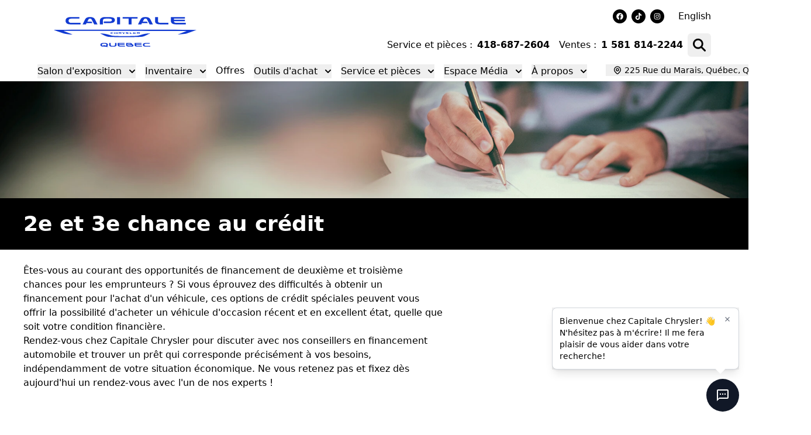

--- FILE ---
content_type: text/html; charset=utf-8
request_url: https://www.capitalechrysler.com/2e-et-3e-chance-au-credit/
body_size: 45628
content:
<!DOCTYPE html><html lang="fr"><head><meta charSet="utf-8"/><meta http-equiv="x-ua-compatible" content="ie=edge"/><meta name="viewport" content="width=device-width, initial-scale=1, shrink-to-fit=no"/><meta name="app-build-sha" content="appSHA_dc1ff49d3d719b6b782a428082bea10e06f9f3dc"/><meta name="app-build-runid" content="21198265602-150972-1"/><style data-href="/styles.5f9551e308c4edd3a811.css" data-identity="gatsby-global-css">:root{--cc-font-family:-apple-system,BlinkMacSystemFont,"Segoe UI",Roboto,Helvetica,Arial,sans-serif,"Apple Color Emoji","Segoe UI Emoji","Segoe UI Symbol";--cc-font-size:16px;--cc-bg:#fff;--cc-z-index:2147483647;--cc-text:#2d4156;--cc-border-radius:.45rem;--cc-btn-primary-bg:#2d4156;--cc-btn-primary-text:var(--cc-bg);--cc-btn-primary-hover-bg:#1d2e38;--cc-btn-primary-hover-text:var(--cc-btn-primary-text);--cc-btn-secondary-bg:#eaeff2;--cc-btn-secondary-text:var(--cc-text);--cc-btn-secondary-hover-bg:#d8e0e6;--cc-btn-secondary-hover-text:var(--cc-btn-secondary-text);--cc-btn-border-radius:0.375rem;--cc-toggle-bg-off:#919ea6;--cc-toggle-bg-on:var(--cc-btn-primary-bg);--cc-toggle-bg-readonly:#d5dee2;--cc-toggle-knob-bg:#fff;--cc-toggle-knob-icon-color:#ecf2fa;--cc-block-text:var(--cc-text);--cc-cookie-category-block-bg:#f0f4f7;--cc-cookie-category-block-bg-hover:#e9eff4;--cc-section-border:#f1f3f5;--cc-cookie-table-border:#e9edf2;--cc-overlay-bg:#040608;--cc-overlay-opacity:.85;--cc-consent-modal-box-shadow:0 0.625rem 1.875rem rgba(2,2,3,.28);--cc-webkit-scrollbar-bg:#cfd5db;--cc-webkit-scrollbar-bg-hover:#9199a0}.c_darkmode{--cc-bg:#181b1d;--cc-text:#d8e5ea;--cc-btn-primary-bg:#a6c4dd;--cc-btn-primary-text:#000;--cc-btn-primary-hover-bg:#c2dff7;--cc-btn-primary-hover-text:var(--cc-btn-primary-text);--cc-btn-secondary-bg:#33383c;--cc-btn-secondary-text:var(--cc-text);--cc-btn-secondary-hover-bg:#3e454a;--cc-btn-secondary-hover-text:var(--cc-btn-secondary-text);--cc-toggle-bg-off:#667481;--cc-toggle-bg-on:var(--cc-btn-primary-bg);--cc-toggle-bg-readonly:#454c54;--cc-toggle-knob-bg:var(--cc-cookie-category-block-bg);--cc-toggle-knob-icon-color:var(--cc-bg);--cc-block-text:#b3bfc5;--cc-cookie-category-block-bg:#23272a;--cc-cookie-category-block-bg-hover:#2b3035;--cc-section-border:#292d31;--cc-cookie-table-border:#2b3035;--cc-webkit-scrollbar-bg:#667481;--cc-webkit-scrollbar-bg-hover:#9199a0}#cc--main{z-index:2147483647;z-index:var(--cc-z-index)}.cc_div *,.cc_div :after,.cc_div :before,.cc_div :hover{animation:none;background:none;border:none;border-radius:unset;box-shadow:none;box-sizing:border-box;color:inherit;float:none;font-family:inherit;font-size:1em;font-style:inherit;font-variant:normal;font-weight:inherit;height:auto;letter-spacing:unset;line-height:1.2;margin:0;padding:0;text-align:left;text-decoration:none;text-transform:none;transition:none;vertical-align:baseline;visibility:unset}.cc_div{-webkit-font-smoothing:antialiased;-moz-osx-font-smoothing:grayscale;color:#2d4156;color:var(--cc-text);font-family:-apple-system,BlinkMacSystemFont,Segoe UI,Roboto,Helvetica,Arial,sans-serif,Apple Color Emoji,Segoe UI Emoji,Segoe UI Symbol;font-family:var(--cc-font-family);font-size:16px;font-size:var(--cc-font-size);font-weight:400;text-rendering:optimizeLegibility}#c-ttl,#s-bl td:before,#s-ttl,.cc_div .b-tl,.cc_div .c-bn{font-weight:600}#cm,#s-bl .act .b-acc,#s-inr,.cc_div .b-tl,.cc_div .c-bl{border-radius:.45rem;border-radius:var(--cc-border-radius)}#s-bl .act .b-acc{border-top-left-radius:0;border-top-right-radius:0}.cc_div a,.cc_div button,.cc_div input{-webkit-appearance:none;-moz-appearance:none;appearance:none;overflow:hidden}.cc_div a{border-bottom:1px solid}.cc_div a:hover{border-color:transparent;text-decoration:none}.cc_div .c-bn>span{pointer-events:none}#cm-ov,#cs-ov,.c--anim #cm,.c--anim #s-cnt,.c--anim #s-inr{transition:visibility .25s linear,opacity .25s ease,transform .25s ease!important}.c--anim .c-bn{transition:background-color .25s ease!important}.c--anim #cm.bar.slide,.c--anim #cm.bar.slide+#cm-ov,.c--anim .bar.slide #s-inr,.c--anim .bar.slide+#cs-ov{transition:visibility .4s ease,opacity .4s ease,transform .4s ease!important}#cm.bar.slide,.cc_div .bar.slide #s-inr{opacity:1;transform:translateX(100%)}#cm.bar.top.slide,.cc_div .bar.left.slide #s-inr{opacity:1;transform:translateX(-100%)}#cm.slide,.cc_div .slide #s-inr{transform:translateY(1.6em)}#cm.top.slide{transform:translateY(-1.6em)}#cm.bar.slide{transform:translateY(100%)}#cm.bar.top.slide{transform:translateY(-100%)}.show--consent .c--anim #cm,.show--consent .c--anim #cm.bar,.show--settings .c--anim #s-inr,.show--settings .c--anim .bar.slide #s-inr{opacity:1;transform:scale(1);visibility:visible!important}.show--consent .c--anim #cm.box.middle,.show--consent .c--anim #cm.cloud.middle{transform:scale(1) translateY(-50%)}.show--settings .c--anim #s-cnt{visibility:visible!important}.force--consent.show--consent .c--anim #cm-ov,.show--settings .c--anim #cs-ov{opacity:.85!important;opacity:var(--cc-overlay-opacity)!important;visibility:visible!important}#cm{background:#fff;background:var(--cc-bg);bottom:1.25em;box-shadow:0 .625em 1.875em #000;box-shadow:0 .625rem 1.875rem rgba(2,2,3,.28);box-shadow:var(--cc-consent-modal-box-shadow);font-family:inherit;line-height:normal;max-width:24.2em;opacity:0;padding:1em 1.4em 1.3em;position:fixed;right:1.25em;transform:scale(.95);visibility:hidden;width:100%;z-index:1}#cc_div #cm{display:block!important}#c-ttl{font-size:1.05em;margin-bottom:.7em}.cloud #c-ttl{margin-top:-.15em}#c-txt{font-size:.9em;line-height:1.5em}.cc_div #c-bns{display:flex;justify-content:space-between;margin-top:1.4em}.cc_div .c-bn{background:#eaeff2;background:var(--cc-btn-secondary-bg);border-radius:.375rem;border-radius:var(--cc-btn-border-radius);color:#2d4156;color:var(--cc-btn-secondary-text);cursor:pointer;display:inline-block;flex:1;font-size:.82em;padding:1em 1.7em;text-align:center;-moz-user-select:none;-webkit-user-select:none;-o-user-select:none;user-select:none}#c-bns button+button,#s-c-bn,#s-cnt button+button{float:right;margin-left:.5rem}#s-cnt #s-rall-bn{float:none}#cm .c_link:active,#cm .c_link:hover,#s-c-bn:active,#s-c-bn:hover,#s-cnt button+button:active,#s-cnt button+button:hover{background:#d8e0e6;background:var(--cc-btn-secondary-hover-bg);color:#2d4156;color:var(--cc-btn-secondary-hover-text)}#s-cnt{display:table;height:100%;left:0;position:fixed;top:0;visibility:hidden;width:100%;z-index:101}#s-bl{outline:none;scrollbar-width:thin}#s-bl .title{margin-top:1.4em}#s-bl .b-bn,#s-bl .title:first-child{margin-top:0}#s-bl .b-acc .p{margin-top:0;padding:1em}#s-cnt .b-bn .b-tl{background:none;display:block;font-family:inherit;font-size:.95em;padding:1.3em 6.4em 1.3em 2.7em;position:relative;transition:background-color .25s ease;width:100%}#s-cnt .b-bn .b-tl.exp{cursor:pointer}#s-cnt .act .b-bn .b-tl{border-bottom-left-radius:0;border-bottom-right-radius:0}#s-cnt .b-bn .b-tl:active,#s-cnt .b-bn .b-tl:hover{background:#e9eff4;background:var(--cc-cookie-category-block-bg-hover)}#s-bl .b-bn{position:relative}#s-bl .c-bl{border:1px solid #f1f3f5;border:1px solid var(--cc-section-border);margin-bottom:.4rem;padding:1em;transition:background-color .25s ease}#s-bl .c-bl:hover{background:#f0f4f7;background:var(--cc-cookie-category-block-bg)}#s-bl .c-bl:last-child{margin-bottom:.5em}#s-bl .c-bl:first-child{border:none;margin-bottom:2em;margin-top:0;padding:0;transition:none}#s-bl .c-bl:not(.b-ex):first-child:hover{background:transparent;background:unset}#s-bl .c-bl.b-ex{background:#f0f4f7;background:var(--cc-cookie-category-block-bg);border:none;padding:0;transition:none}#s-bl .c-bl.b-ex+.c-bl{margin-top:2em}#s-bl .c-bl.b-ex+.c-bl.b-ex{margin-top:0}#s-bl .c-bl.b-ex:first-child{margin-bottom:.5em}#s-bl .b-acc{display:none;margin-bottom:0;max-height:0;overflow:hidden;padding-top:0}#s-bl .act .b-acc{display:block;max-height:100%;overflow:hidden}#s-cnt .p{color:#2d4156;color:var(--cc-block-text);font-size:.9em;line-height:1.5em;margin-top:.85em}.cc_div .b-tg .c-tgl:disabled{cursor:not-allowed}#c-vln{display:table-cell;position:relative;vertical-align:middle}#cs{bottom:0;left:0;padding:0 1.7em;position:fixed;right:0;top:0;width:100%}#cs,#s-inr{height:100%}#s-inr{box-shadow:0 13px 27px -5px rgba(3,6,9,.26);margin:0 auto;max-width:45em;opacity:0;overflow:hidden;padding-bottom:4.75em;padding-top:4.75em;position:relative;transform:scale(.96);visibility:hidden}#s-bns,#s-hdr,#s-inr{background:#fff;background:var(--cc-bg)}#s-bl{display:block;height:100%;overflow-x:hidden;overflow-y:auto;overflow-y:overlay;padding:1.3em 1.6em;width:100%}#s-bns{border-top:1px solid #f1f3f5;border-top:1px solid var(--cc-section-border);bottom:0;height:4.75em;left:0;padding:1em 1.8em;position:absolute;right:0}.cc_div .cc-link{border-bottom:1px solid #2d4156;border-bottom:1px solid var(--cc-btn-primary-bg);color:#2d4156;color:var(--cc-btn-primary-bg);cursor:pointer;display:inline;font-weight:600;padding-bottom:0;text-decoration:none}.cc_div .cc-link:active,.cc_div .cc-link:hover{border-color:transparent}#c-bns button:first-child,#s-bns button:first-child{background:#2d4156;background:var(--cc-btn-primary-bg);color:#fff;color:var(--cc-btn-primary-text)}#c-bns.swap button:first-child{background:#eaeff2;background:var(--cc-btn-secondary-bg);color:#2d4156;color:var(--cc-btn-secondary-text)}#c-bns.swap button:last-child{background:#2d4156;background:var(--cc-btn-primary-bg);color:#fff;color:var(--cc-btn-primary-text)}.cc_div .b-tg .c-tgl:checked~.c-tg{background:#2d4156;background:var(--cc-toggle-bg-on)}#c-bns button:first-child:active,#c-bns button:first-child:hover,#c-bns.swap button:last-child:active,#c-bns.swap button:last-child:hover,#s-bns button:first-child:active,#s-bns button:first-child:hover{background:#1d2e38;background:var(--cc-btn-primary-hover-bg);color:#fff;color:var(--cc-btn-primary-hover-text)}#c-bns.swap button:first-child:active,#c-bns.swap button:first-child:hover{background:#d8e0e6;background:var(--cc-btn-secondary-hover-bg);color:#2d4156;color:var(--cc-btn-secondary-hover-text)}#s-hdr{border-bottom:1px solid #f1f3f5;border-bottom:1px solid var(--cc-section-border);display:table;height:4.75em;padding:0 1.8em;position:absolute;top:0;width:100%;z-index:2}#s-hdr,#s-ttl{vertical-align:middle}#s-ttl{display:table-cell;font-size:1em}#s-c-bn{font-size:1.45em;font-weight:400;height:1.7em;margin:0;overflow:hidden;padding:0;position:relative;width:1.7em}#s-c-bnc{display:table-cell;vertical-align:middle}.cc_div span.t-lb{opacity:0;overflow:hidden;pointer-events:none;position:absolute;top:0;z-index:-1}#c_policy__text{height:31.25em;margin-top:1.25em;overflow-y:auto}#c-s-in{height:100%;height:calc(100% - 2.5em);max-height:37.5em;position:relative;top:50%;transform:translateY(-50%)}@media screen and (min-width:688px){#s-bl::-webkit-scrollbar{background:transparent;border-radius:0 .25em .25em 0;height:100%;width:.8em}#s-bl::-webkit-scrollbar-thumb{background:#cfd5db;background:var(--cc-webkit-scrollbar-bg);border:.25em solid #fff;border:.25em solid var(--cc-bg);border-radius:100em}#s-bl::-webkit-scrollbar-thumb:hover{background:#9199a0;background:var(--cc-webkit-scrollbar-bg-hover)}#s-bl::-webkit-scrollbar-button{height:5px;width:10px}}.cc_div .b-tg{bottom:0;display:inline-block;margin:auto;right:0;right:1.2em;-webkit-user-select:none;-moz-user-select:none;user-select:none;vertical-align:middle}.cc_div .b-tg,.cc_div .b-tg .c-tgl{cursor:pointer;position:absolute;top:0}.cc_div .b-tg .c-tgl{border:0;display:block;left:0;margin:0}.cc_div .b-tg .c-tg{background:#919ea6;background:var(--cc-toggle-bg-off);pointer-events:none;position:absolute;transition:background-color .25s ease,box-shadow .25s ease}.cc_div .b-tg,.cc_div .b-tg .c-tg,.cc_div .b-tg .c-tgl,.cc_div span.t-lb{border-radius:4em;height:1.5em;width:3.4em}.cc_div .b-tg .c-tg.c-ro{cursor:not-allowed}.cc_div .b-tg .c-tgl~.c-tg.c-ro{background:#d5dee2;background:var(--cc-toggle-bg-readonly)}.cc_div .b-tg .c-tgl~.c-tg.c-ro:after{box-shadow:none}.cc_div .b-tg .c-tg:after{background:#fff;background:var(--cc-toggle-knob-bg);border:none;border-radius:100%;box-shadow:0 1px 2px rgba(24,32,35,.36);box-sizing:content-box;content:"";display:block;height:1.25em;left:.125em;position:relative;top:.125em;transition:transform .25s ease;width:1.25em}.cc_div .b-tg .c-tgl:checked~.c-tg:after{transform:translateX(1.9em)}#s-bl table,#s-bl td,#s-bl th{border:none}#s-bl tbody tr{transition:background-color .25s ease}#s-bl tbody tr:hover{background:#e9eff4;background:var(--cc-cookie-category-block-bg-hover)}#s-bl table{border-collapse:collapse;margin:0;overflow:hidden;padding:0;text-align:left;width:100%}#s-bl caption{border-bottom:1px solid #e9edf2;border-bottom:1px solid var(--cc-cookie-table-border);font-size:.9em;font-weight:600;padding:.5rem 1rem}#s-bl td,#s-bl th{font-size:.8em;padding:.8em .625em .8em 1.2em;text-align:left;vertical-align:top}#s-bl th{font-family:inherit;font-weight:600;padding:1em 1rem}#s-bl thead tr:first-child{border-bottom:1px solid #e9edf2;border-bottom:1px solid var(--cc-cookie-table-border)}.force--consent #cs,.force--consent #s-cnt{width:100vw}#cm-ov,#cs-ov{background:#040608;background:var(--cc-overlay-bg);bottom:0;display:none;left:0;opacity:0;position:fixed;right:0;top:0;transition:none;visibility:hidden}.c--anim #cs-ov,.force--consent .c--anim #cm-ov,.force--consent.show--consent #cm-ov,.show--settings #cs-ov{display:block}#cs-ov{z-index:2}.force--consent .cc_div{bottom:0;left:0;position:fixed;top:0;transition:visibility .25s linear;visibility:hidden;width:100%;width:100vw}.force--consent.show--consent .c--anim .cc_div,.force--consent.show--settings .c--anim .cc_div{visibility:visible}.force--consent #cm{position:absolute}.force--consent #cm.bar{max-width:100vw;width:100vw}html.force--consent.show--consent{overflow-y:hidden!important}html.force--consent.show--consent,html.force--consent.show--consent body{height:auto!important;overflow-x:hidden!important}.cc_div .act .b-bn .exp:before,.cc_div .b-bn .exp:before{border:solid #2d4156;border:solid var(--cc-btn-secondary-text);border-width:0 2px 2px 0;content:"";display:inline-block;left:1.2em;margin-right:15px;padding:.2em;position:absolute;top:50%;transform:translateY(-50%) rotate(45deg)}.cc_div .act .b-bn .b-tl:before{transform:translateY(-20%) rotate(225deg)}.cc_div .on-i:before{border:solid #ecf2fa;border:solid var(--cc-toggle-knob-icon-color);border-width:0 2px 2px 0;display:inline-block;left:.75em;padding:.1em .1em .45em;top:.37em}#s-c-bn:after,#s-c-bn:before,.cc_div .on-i:before{content:"";margin:0 auto;position:absolute;transform:rotate(45deg)}#s-c-bn:after,#s-c-bn:before{background:#2d4156;background:var(--cc-btn-secondary-text);border-radius:1em;height:.6em;left:.82em;top:.58em;width:1.5px}#s-c-bn:after{transform:rotate(-45deg)}.cc_div .off-i,.cc_div .on-i{display:block;height:100%;position:absolute;right:0;text-align:center;transition:opacity .15s ease;width:50%}.cc_div .on-i{left:0;opacity:0}.cc_div .off-i:after,.cc_div .off-i:before{background:#ecf2fa;background:var(--cc-toggle-knob-icon-color);content:" ";display:block;height:.7em;margin:0 auto;position:absolute;right:.8em;top:.42em;transform-origin:center;width:.09375em}.cc_div .off-i:before{transform:rotate(45deg)}.cc_div .off-i:after{transform:rotate(-45deg)}.cc_div .b-tg .c-tgl:checked~.c-tg .on-i{opacity:1}.cc_div .b-tg .c-tgl:checked~.c-tg .off-i{opacity:0}#cm.box.middle,#cm.cloud.middle{bottom:auto;top:50%;transform:translateY(-37%)}#cm.box.middle.zoom,#cm.cloud.middle.zoom{transform:scale(.95) translateY(-50%)}#cm.box.center,#cm.cloud{left:1em;margin:0 auto;right:1em}#cm.cloud{max-width:50em;overflow:hidden;padding:1.2em 1.7em;text-align:center;width:unset}.cc_div .cloud #c-inr{display:table;width:100%}.cc_div .cloud #c-inr-i{display:table-cell;padding-right:2.4em;vertical-align:top;width:70%}.cc_div .cloud #c-txt{font-size:.85em}.cc_div .cloud #c-bns{display:table-cell;min-width:170px;vertical-align:middle}#cm.cloud .c-bn{margin:.5rem 0 0;width:100%}#cm.cloud .c-bn:first-child{margin:0}#cm.cloud.left{margin-right:1.25em}#cm.cloud.right{margin-left:1.25em}#cm.bar{border-radius:0;bottom:0;left:0;max-width:100%;padding:2em;position:fixed;right:0;width:100%}#cm.bar #c-inr{margin:0 auto;max-width:32em}#cm.bar #c-bns{max-width:33.75em}#cm.bar #cs{padding:0}.cc_div .bar #c-s-in{height:100%;max-height:100%;top:0;transform:none}.cc_div .bar #s-bl,.cc_div .bar #s-bns,.cc_div .bar #s-hdr{padding-left:1.4em;padding-right:1.4em}.cc_div .bar #cs{padding:0}.cc_div .bar #s-inr{border-radius:0;margin:0 0 0 auto;max-width:32em}.cc_div .bar.left #s-inr{margin-left:0;margin-right:auto}.cc_div .bar #s-bl table,.cc_div .bar #s-bl tbody,.cc_div .bar #s-bl td,.cc_div .bar #s-bl th,.cc_div .bar #s-bl thead,.cc_div .bar #s-bl tr,.cc_div .bar #s-cnt{display:block}.cc_div .bar #s-bl caption{border-bottom:1px solid #e9edf2;border-bottom:1px solid var(--cc-cookie-table-border);border-top:0;display:block}.cc_div .bar #s-bl thead tr{left:-9999px;position:absolute;top:-9999px}.cc_div .bar #s-bl tr{border-top:1px solid #e9edf2;border-top:1px solid var(--cc-cookie-table-border)}.cc_div .bar #s-bl td{border:none;padding-left:35%;position:relative}.cc_div .bar #s-bl td:before{color:#2d4156;color:var(--cc-text);content:attr(data-column);left:1rem;overflow:hidden;padding-right:.625em;position:absolute;text-overflow:ellipsis;white-space:nowrap}#cm.top{bottom:auto;top:1.25em}#cm.left{left:1.25em;right:auto}#cm.right{left:auto;right:1.25em}#cm.bar.left,#cm.bar.right{left:0;right:0}#cm.bar.top{top:0}@media (prefers-reduced-motion){#cc--main #cm,#cc--main #s-cnt,#cc--main #s-inr{transition:none!important}}@media screen and (max-width:688px){#cm,#cm.cloud,#cm.left,#cm.right{bottom:1em;display:block;left:1em;margin:0;max-width:100%;padding:1.2em!important;right:1em;width:auto}.force--consent #cm,.force--consent #cm.cloud{max-width:100vw;width:auto}#cm.top{bottom:auto;top:1em}#cm.bottom{bottom:1em;top:auto}#cm.bar.bottom{bottom:0}#cm.cloud .c-bn{font-size:.85em}#s-bns,.cc_div .bar #s-bns{padding:1em 1.3em}.cc_div .bar #s-inr{max-width:100%;width:100%}.cc_div .cloud #c-inr-i{padding-right:0}#cs{border-radius:0;padding:0}#c-s-in{height:100%;max-height:100%;top:0;transform:none}.cc_div .b-tg{right:1.1em;transform:scale(1.1)}#s-inr{border-radius:0;margin:0;padding-bottom:7.9em}#s-bns{height:7.9em}#s-bl,.cc_div .bar #s-bl{padding:1.2em}#s-hdr,.cc_div .bar #s-hdr{padding:0 1.2em}#s-bl table{width:100%}#s-inr.bns-t{padding-bottom:10.5em}.bns-t #s-bns{height:10.5em}.cc_div .bns-t .c-bn{font-size:.83em;padding:.9em 1.6em}#s-cnt .b-bn .b-tl{padding-bottom:1.2em;padding-top:1.2em}#s-bl table,#s-bl tbody,#s-bl td,#s-bl th,#s-bl thead,#s-bl tr,#s-cnt{display:block}#s-bl caption{border-bottom:0;display:block}#s-bl thead tr{left:-9999px;position:absolute;top:-9999px}#s-bl tr{border-top:1px solid #e9edf2;border-top:1px solid var(--cc-cookie-table-border)}#s-bl td{border:none;padding-left:35%;position:relative}#s-bl td:before{color:#2d4156;color:var(--cc-text);content:attr(data-column);left:1rem;overflow:hidden;padding-right:.625em;position:absolute;text-overflow:ellipsis;white-space:nowrap}#cm .c-bn,.cc_div .c-bn{margin-right:0;width:100%}#s-cnt #s-rall-bn{margin-left:0}.cc_div #c-bns{flex-direction:column}#c-bns button+button,#s-cnt button+button{float:unset;margin-left:0;margin-top:.625em}#cm.box,#cm.cloud{left:1em;right:1em;width:auto}#cm.cloud.left,#cm.cloud.right{margin:0}.cc_div .cloud #c-bns,.cc_div .cloud #c-inr,.cc_div .cloud #c-inr-i{display:block;min-width:unset;width:auto}.cc_div .cloud #c-txt{font-size:.9em}.cc_div .cloud #c-bns{margin-top:1.625em}}.last-top-left{--tw-text-opacity:1;color:rgb(243 244 246/var(--tw-text-opacity,1))}@media (hover:hover) and (pointer:fine){.last-top-left:hover{--tw-text-opacity:1;color:rgb(34 34 34/var(--tw-text-opacity,1))}}.UsedSearchBar{background-color:rgba(0,0,0,.25);display:flex;flex-direction:column;padding-bottom:2rem;padding-left:2rem;padding-right:2rem;width:100%}@media (min-width:768px){.UsedSearchBar{padding:2.5rem}}@media (min-width:1024px){.UsedSearchBar{flex-direction:row}}@media (min-width:1280px){.UsedSearchBar{border-radius:.25rem;margin:auto;max-width:1280px}}.UsedSearchButton>.search-button-panel{background-color:rgba(0,0,0,.85)}.UsedSearchBar .text-wrapper{margin-bottom:.75rem;width:100%}@media (min-width:1024px){.UsedSearchBar .text-wrapper{margin-bottom:0;width:50%}}.UsedSearchBar .buttons-wrapper,.UsedSearchBar .title{font-family:Montserrat,Sans-serif}.UsedSearchBar .title{--tw-text-opacity:1;color:rgb(255 255 255/var(--tw-text-opacity,1));font-size:1.5rem;font-weight:500;line-height:2rem}@media (min-width:1024px){.UsedSearchBar .title{font-size:1.5rem;line-height:2rem}}@media (min-width:1280px){.UsedSearchBar .title{font-size:1.875rem;line-height:2.25rem}}.UsedSearchBar .subtitle{--tw-text-opacity:1;color:rgb(255 255 255/var(--tw-text-opacity,1));font-size:14px;margin-bottom:.75rem;margin-top:.75rem}.UsedSearchBar .subtitle .subtitle-text{display:inline}@media (min-width:1024px){.UsedSearchBar .subtitle .subtitle-text{display:block}}@media (min-width:1280px){.UsedSearchBar .subtitle .subtitle-text{display:inline}}.UsedSearchBar .buttons-wrapper{display:flex;flex-direction:column;margin:auto;text-align:left;width:100%}@media (min-width:768px){.UsedSearchBar .buttons-wrapper{flex-direction:row}}.UsedSearchBar .buttons-wrapper button,.UsedSearchBar .buttons-wrapper button div,.UsedSearchButton .buttons-wrapper button,.UsedSearchButton .buttons-wrapper button div{border-style:none;color:#666;font-family:Montserrat,Sans-serif;font-size:16px;font-weight:400;max-height:50px}.UsedSearchBar .buttons-wrapper .brand-select{margin-bottom:.75rem;margin-top:.75rem;width:100%}@media (min-width:768px){.UsedSearchBar .buttons-wrapper .brand-select{align-items:center;margin:auto;padding-left:.25rem;padding-right:.25rem;width:33.333333%}}.UsedSearchBar .buttons-wrapper .brand-select .autoroot-input,.UsedSearchBar .buttons-wrapper .model-select .autoroot-input{padding:0}.UsedSearchBar .buttons-wrapper .brand-select .autoroot-input>span,.UsedSearchBar .buttons-wrapper .model-select .autoroot-input>span{padding:.75rem}.UsedSearchBar .buttons-wrapper .model-select{margin-bottom:.75rem;width:100%}@media (min-width:768px){.UsedSearchBar .buttons-wrapper .model-select{align-items:center;margin:auto;padding-left:.25rem;padding-right:.25rem;width:33.333333%}}.UsedSearchBar .buttons-wrapper .search-button{margin-bottom:.75rem;width:100%}@media (min-width:768px){.UsedSearchBar .buttons-wrapper .search-button{align-items:center;margin:auto;padding-left:.25rem;padding-right:.25rem;width:33.333333%}}.UsedSearchBar .buttons-wrapper .search-button button{--tw-bg-opacity:1;--tw-text-opacity:1;background-color:#000;background-color:rgb(18 59 210/var(--tw-bg-opacity,1));border-radius:.25rem;border-style:none;color:rgb(255 255 255/var(--tw-text-opacity,1));display:inline;font-size:1.25rem;height:50px;line-height:1.75rem;max-height:50px;padding:.5rem;text-align:center;width:100%}.UsedSearchBar .buttons-wrapper .search-button button:hover{--tw-bg-opacity:1;background-color:rgb(0 0 0/var(--tw-bg-opacity,1))}.UsedSearchBar .autoroot-scroll-list p,.UsedSearchButton .autoroot-scroll-list p{background-color:#fff}.UsedSearchButton{display:inline-block;position:relative;text-align:left}.UsedSearchButton .search-button-panel{--tw-translate-x:-50%;--tw-text-opacity:1;--tw-shadow:0 10px 15px -3px rgba(0,0,0,.1),0 4px 6px -4px rgba(0,0,0,.1);--tw-shadow-colored:0 10px 15px -3px var(--tw-shadow-color),0 4px 6px -4px var(--tw-shadow-color);border-bottom-left-radius:.25rem;border-bottom-right-radius:.25rem;box-shadow:var(--tw-ring-offset-shadow,0 0 #0000),var(--tw-ring-shadow,0 0 #0000),var(--tw-shadow);color:rgb(0 0 0/var(--tw-text-opacity,1));left:50%;margin-top:1rem;min-width:-moz-fit-content;min-width:fit-content;padding:2rem;position:absolute;transform:translate(var(--tw-translate-x),var(--tw-translate-y)) rotate(var(--tw-rotate)) skewX(var(--tw-skew-x)) skewY(var(--tw-skew-y)) scaleX(var(--tw-scale-x)) scaleY(var(--tw-scale-y));width:120%;z-index:80}.UsedSearchButton .search-button-panel:focus{outline:2px solid transparent;outline-offset:2px}.UsedSearchButton .search-button-panel .search-button button{--tw-bg-opacity:1;--tw-text-opacity:1!important;background-color:rgb(18 59 210/var(--tw-bg-opacity,1));border-radius:.25rem;color:rgb(255 255 255/var(--tw-text-opacity,1))!important;font-size:1.25rem!important;line-height:1.75rem!important;margin-top:.75rem;padding:.5rem;width:100%}.UsedSearchButton .search-button-panel .search-button button:hover{--tw-bg-opacity:1;--tw-text-opacity:1;background-color:rgb(0 0 0/var(--tw-bg-opacity,1));color:rgb(0 0 0/var(--tw-text-opacity,1))}*,:after,:before{--tw-border-spacing-x:0;--tw-border-spacing-y:0;--tw-translate-x:0;--tw-translate-y:0;--tw-rotate:0;--tw-skew-x:0;--tw-skew-y:0;--tw-scale-x:1;--tw-scale-y:1;--tw-pan-x: ;--tw-pan-y: ;--tw-pinch-zoom: ;--tw-scroll-snap-strictness:proximity;--tw-gradient-from-position: ;--tw-gradient-via-position: ;--tw-gradient-to-position: ;--tw-ordinal: ;--tw-slashed-zero: ;--tw-numeric-figure: ;--tw-numeric-spacing: ;--tw-numeric-fraction: ;--tw-ring-inset: ;--tw-ring-offset-width:0px;--tw-ring-offset-color:#fff;--tw-ring-color:rgba(59,130,246,.5);--tw-ring-offset-shadow:0 0 #0000;--tw-ring-shadow:0 0 #0000;--tw-shadow:0 0 #0000;--tw-shadow-colored:0 0 #0000;--tw-blur: ;--tw-brightness: ;--tw-contrast: ;--tw-grayscale: ;--tw-hue-rotate: ;--tw-invert: ;--tw-saturate: ;--tw-sepia: ;--tw-drop-shadow: ;--tw-backdrop-blur: ;--tw-backdrop-brightness: ;--tw-backdrop-contrast: ;--tw-backdrop-grayscale: ;--tw-backdrop-hue-rotate: ;--tw-backdrop-invert: ;--tw-backdrop-opacity: ;--tw-backdrop-saturate: ;--tw-backdrop-sepia: ;--tw-contain-size: ;--tw-contain-layout: ;--tw-contain-paint: ;--tw-contain-style: }::backdrop{--tw-border-spacing-x:0;--tw-border-spacing-y:0;--tw-translate-x:0;--tw-translate-y:0;--tw-rotate:0;--tw-skew-x:0;--tw-skew-y:0;--tw-scale-x:1;--tw-scale-y:1;--tw-pan-x: ;--tw-pan-y: ;--tw-pinch-zoom: ;--tw-scroll-snap-strictness:proximity;--tw-gradient-from-position: ;--tw-gradient-via-position: ;--tw-gradient-to-position: ;--tw-ordinal: ;--tw-slashed-zero: ;--tw-numeric-figure: ;--tw-numeric-spacing: ;--tw-numeric-fraction: ;--tw-ring-inset: ;--tw-ring-offset-width:0px;--tw-ring-offset-color:#fff;--tw-ring-color:rgba(59,130,246,.5);--tw-ring-offset-shadow:0 0 #0000;--tw-ring-shadow:0 0 #0000;--tw-shadow:0 0 #0000;--tw-shadow-colored:0 0 #0000;--tw-blur: ;--tw-brightness: ;--tw-contrast: ;--tw-grayscale: ;--tw-hue-rotate: ;--tw-invert: ;--tw-saturate: ;--tw-sepia: ;--tw-drop-shadow: ;--tw-backdrop-blur: ;--tw-backdrop-brightness: ;--tw-backdrop-contrast: ;--tw-backdrop-grayscale: ;--tw-backdrop-hue-rotate: ;--tw-backdrop-invert: ;--tw-backdrop-opacity: ;--tw-backdrop-saturate: ;--tw-backdrop-sepia: ;--tw-contain-size: ;--tw-contain-layout: ;--tw-contain-paint: ;--tw-contain-style: }/*
! tailwindcss v3.4.18 | MIT License | https://tailwindcss.com
*/*,:after,:before{border:0 solid #e5e7eb;box-sizing:border-box}:after,:before{--tw-content:""}:host,html{-webkit-text-size-adjust:100%;font-feature-settings:normal;-webkit-tap-highlight-color:transparent;font-family:ui-sans-serif,system-ui,sans-serif,Apple Color Emoji,Segoe UI Emoji,Segoe UI Symbol,Noto Color Emoji;font-variation-settings:normal;line-height:1.5;-moz-tab-size:4;-o-tab-size:4;tab-size:4}body{line-height:inherit;margin:0}hr{border-top-width:1px;color:inherit;height:0}abbr:where([title]){-webkit-text-decoration:underline dotted;text-decoration:underline dotted}h1,h2,h3,h4,h5,h6{font-size:inherit;font-weight:inherit}a{color:inherit;text-decoration:inherit}b,strong{font-weight:bolder}code,kbd,pre,samp{font-feature-settings:normal;font-family:ui-monospace,SFMono-Regular,Menlo,Monaco,Consolas,Liberation Mono,Courier New,monospace;font-size:1em;font-variation-settings:normal}small{font-size:80%}sub,sup{font-size:75%;line-height:0;position:relative;vertical-align:baseline}sub{bottom:-.25em}sup{top:-.5em}table{border-collapse:collapse;border-color:inherit;text-indent:0}button,input,optgroup,select,textarea{font-feature-settings:inherit;color:inherit;font-family:inherit;font-size:100%;font-variation-settings:inherit;font-weight:inherit;letter-spacing:inherit;line-height:inherit;margin:0;padding:0}button,select{text-transform:none}button,input:where([type=button]),input:where([type=reset]),input:where([type=submit]){-webkit-appearance:button;background-color:transparent;background-image:none}:-moz-focusring{outline:auto}:-moz-ui-invalid{box-shadow:none}progress{vertical-align:baseline}::-webkit-inner-spin-button,::-webkit-outer-spin-button{height:auto}[type=search]{-webkit-appearance:textfield;outline-offset:-2px}::-webkit-search-decoration{-webkit-appearance:none}::-webkit-file-upload-button{-webkit-appearance:button;font:inherit}summary{display:list-item}blockquote,dd,dl,figure,h1,h2,h3,h4,h5,h6,hr,p,pre{margin:0}fieldset{margin:0}fieldset,legend{padding:0}menu,ol,ul{list-style:none;margin:0;padding:0}dialog{padding:0}textarea{resize:vertical}input::-moz-placeholder,textarea::-moz-placeholder{color:#9ca3af;opacity:1}input::placeholder,textarea::placeholder{color:#9ca3af;opacity:1}[role=button],button{cursor:pointer}:disabled{cursor:default}audio,canvas,embed,iframe,img,object,svg,video{display:block;vertical-align:middle}img,video{height:auto;max-width:100%}[hidden]:where(:not([hidden=until-found])){display:none}.container{width:100%}@media (min-width:280px){.container{max-width:280px}}@media (min-width:430px){.container{max-width:430px}}@media (min-width:480px){.container{max-width:480px}}@media (min-width:640px){.container{max-width:640px}}@media (min-width:710px){.container{max-width:710px}}@media (min-width:768px){.container{max-width:768px}}@media (min-width:1024px){.container{max-width:1024px}}@media (min-width:1025px){.container{max-width:1025px}}@media (min-width:1113px){.container{max-width:1113px}}@media (min-width:1175px){.container{max-width:1175px}}@media (min-width:1200px){.container{max-width:1200px}}@media (min-width:1255px){.container{max-width:1255px}}@media (min-width:1280px){.container{max-width:1280px}}@media (min-width:1330px){.container{max-width:1330px}}@media (min-width:1367px){.container{max-width:1367px}}@media (min-width:1400px){.container{max-width:1400px}}@media (min-width:1536px){.container{max-width:1536px}}@media (min-width:1548px){.container{max-width:1548px}}@media (min-width:1800px){.container{max-width:1800px}}@media (min-width:1920px){.container{max-width:1920px}}@media (min-width:2060px){.container{max-width:2060px}}.sr-only{clip:rect(0,0,0,0);border-width:0;height:1px;margin:-1px;overflow:hidden;padding:0;position:absolute;white-space:nowrap;width:1px}.pointer-events-none{pointer-events:none}.pointer-events-auto{pointer-events:auto}.visible{visibility:visible}.invisible{visibility:hidden}.static{position:static}.fixed{position:fixed}.absolute{position:absolute}.relative{position:relative}.sticky{position:sticky}.inset-0{inset:0}.inset-x-0{left:0;right:0}.inset-y-0{bottom:0;top:0}.\!right-2{right:.5rem!important}.\!right-3{right:.75rem!important}.\!right-8{right:2rem!important}.\!top-2{top:.5rem!important}.\!top-3{top:.75rem!important}.\!top-8{top:2rem!important}.-bottom-1{bottom:-.25rem}.-top-2{top:-.5rem}.-top-full{top:-100%}.bottom-0{bottom:0}.bottom-2{bottom:.5rem}.bottom-2\.5{bottom:.625rem}.bottom-20{bottom:5rem}.bottom-4,.bottom-\[1rem\]{bottom:1rem}.bottom-\[5\.25rem\]{bottom:5.25rem}.left-0{left:0}.left-1\/2{left:50%}.left-3{left:.75rem}.left-\[-56px\]{left:-56px}.left-\[1rem\]{left:1rem}.right-0{right:0}.right-2\.5{right:.625rem}.right-3{right:.75rem}.right-4{right:1rem}.right-6{right:1.5rem}.right-8{right:2rem}.right-\[0\.625rem\]{right:.625rem}.right-\[1rem\]{right:1rem}.right-\[2\.0rem\]{right:2rem}.top-0{top:0}.top-1\/2{top:50%}.top-1\/3{top:33.333333%}.top-1\/4{top:25%}.top-12{top:3rem}.top-16{top:4rem}.top-3\/4{top:75%}.top-4{top:1rem}.top-6{top:1.5rem}.top-9{top:2.25rem}.top-\[-1px\]{top:-1px}.top-\[-1rem\]{top:-1rem}.top-\[-30px\]{top:-30px}.top-\[1rem\]{top:1rem}.top-\[2\.2rem\]{top:2.2rem}.top-\[calc\(50\%-12px\)\]{top:calc(50% - 12px)}.top-full{top:100%}.-z-10{z-index:-10}.z-0{z-index:0}.z-10{z-index:10}.z-20{z-index:20}.z-30{z-index:30}.z-40{z-index:40}.z-50{z-index:50}.z-\[-10\]{z-index:-10}.z-\[10000000000\]{z-index:10000000000}.z-\[10000000001\]{z-index:10000000001}.z-\[100000\]{z-index:100000}.z-\[1000\]{z-index:1000}.z-\[10\]{z-index:10}.z-\[114\]{z-index:114}.z-\[11\]{z-index:11}.z-\[12\]{z-index:12}.z-\[1\]{z-index:1}.z-\[21\]{z-index:21}.z-\[29\]{z-index:29}.z-\[2\]{z-index:2}.z-\[31\]{z-index:31}.z-\[50\]{z-index:50}.z-\[51\]{z-index:51}.z-\[60\]{z-index:60}.z-\[70\]{z-index:70}.z-\[80\]{z-index:80}.order-1{order:1}.order-2{order:2}.order-\[4\]{order:4}.order-last{order:9999}.col-span-1{grid-column:span 1/span 1}.col-span-12{grid-column:span 12/span 12}.col-span-3{grid-column:span 3/span 3}.col-span-full{grid-column:1/-1}.row-auto{grid-row:auto}.float-right{float:right}.\!m-0{margin:0!important}.m-0{margin:0}.m-2{margin:.5rem}.m-4{margin:1rem}.m-auto{margin:auto}.\!my-0{margin-bottom:0!important;margin-top:0!important}.mx-0{margin-left:0;margin-right:0}.mx-1{margin-left:.25rem;margin-right:.25rem}.mx-2{margin-left:.5rem;margin-right:.5rem}.mx-4{margin-left:1rem;margin-right:1rem}.mx-8{margin-left:2rem;margin-right:2rem}.mx-auto{margin-left:auto;margin-right:auto}.my-0{margin-bottom:0;margin-top:0}.my-1{margin-bottom:.25rem;margin-top:.25rem}.my-12{margin-bottom:3rem;margin-top:3rem}.my-16{margin-bottom:4rem;margin-top:4rem}.my-2{margin-bottom:.5rem;margin-top:.5rem}.my-3{margin-bottom:.75rem;margin-top:.75rem}.my-4{margin-bottom:1rem;margin-top:1rem}.my-5{margin-bottom:1.25rem;margin-top:1.25rem}.my-6{margin-bottom:1.5rem;margin-top:1.5rem}.my-8{margin-bottom:2rem;margin-top:2rem}.my-\[-20px\]{margin-bottom:-20px;margin-top:-20px}.my-auto{margin-bottom:auto;margin-top:auto}.\!mb-0{margin-bottom:0!important}.\!mb-6{margin-bottom:1.5rem!important}.\!mb-\[1rem\]{margin-bottom:1rem!important}.\!ml-0{margin-left:0!important}.\!ml-6{margin-left:1.5rem!important}.\!ml-\[-0\.75rem\]{margin-left:-.75rem!important}.\!mr-0{margin-right:0!important}.\!mt-0{margin-top:0!important}.\!mt-2{margin-top:.5rem!important}.\!mt-3{margin-top:.75rem!important}.\!mt-\[1\.5rem\]{margin-top:1.5rem!important}.\!mt-auto{margin-top:auto!important}.-mb-px{margin-bottom:-1px}.-ml-1{margin-left:-.25rem}.-ml-px{margin-left:-1px}.-mr-1{margin-right:-.25rem}.mb-0{margin-bottom:0}.mb-1{margin-bottom:.25rem}.mb-10{margin-bottom:2.5rem}.mb-12{margin-bottom:3rem}.mb-16{margin-bottom:4rem}.mb-2{margin-bottom:.5rem}.mb-20{margin-bottom:5rem}.mb-3{margin-bottom:.75rem}.mb-4{margin-bottom:1rem}.mb-5{margin-bottom:1.25rem}.mb-6{margin-bottom:1.5rem}.mb-8{margin-bottom:2rem}.mb-\[-1\.2rem\]{margin-bottom:-1.2rem}.mb-\[-1rem\]{margin-bottom:-1rem}.mb-\[0\.3rem\]{margin-bottom:.3rem}.mb-\[2rem\]{margin-bottom:2rem}.mb-auto{margin-bottom:auto}.ml-0{margin-left:0}.ml-1{margin-left:.25rem}.ml-10{margin-left:2.5rem}.ml-2{margin-left:.5rem}.ml-3{margin-left:.75rem}.ml-4{margin-left:1rem}.ml-6{margin-left:1.5rem}.ml-8{margin-left:2rem}.ml-9{margin-left:2.25rem}.ml-\[57px\]{margin-left:57px}.ml-auto{margin-left:auto}.mr-1{margin-right:.25rem}.mr-10{margin-right:2.5rem}.mr-12{margin-right:3rem}.mr-2{margin-right:.5rem}.mr-3{margin-right:.75rem}.mr-4{margin-right:1rem}.mr-6{margin-right:1.5rem}.mr-7{margin-right:1.75rem}.mr-8{margin-right:2rem}.mr-9{margin-right:2.25rem}.mr-auto{margin-right:auto}.mt-0{margin-top:0}.mt-1{margin-top:.25rem}.mt-10{margin-top:2.5rem}.mt-12{margin-top:3rem}.mt-16{margin-top:4rem}.mt-2{margin-top:.5rem}.mt-24{margin-top:6rem}.mt-3{margin-top:.75rem}.mt-4{margin-top:1rem}.mt-5{margin-top:1.25rem}.mt-6{margin-top:1.5rem}.mt-8{margin-top:2rem}.mt-9{margin-top:2.25rem}.mt-\[-2rem\]{margin-top:-2rem}.mt-\[0\.1rem\]{margin-top:.1rem}.mt-\[0\.5rem\]{margin-top:.5rem}.mt-\[15rem\]{margin-top:15rem}.mt-\[1rem\]{margin-top:1rem}.mt-\[3rem\]{margin-top:3rem}.mt-\[5rem\]{margin-top:5rem}.mt-auto{margin-top:auto}.box-content{box-sizing:content-box}.\!block{display:block!important}.block{display:block}.inline-block{display:inline-block}.inline{display:inline}.\!flex{display:flex!important}.flex{display:flex}.inline-flex{display:inline-flex}.table{display:table}.grid{display:grid}.\!hidden{display:none!important}.hidden{display:none}.aspect-\[1000\/100\]{aspect-ratio:1000/100}.aspect-\[500\/375\]{aspect-ratio:500/375}.aspect-video{aspect-ratio:16/9}.\!h-6{height:1.5rem!important}.\!h-\[23px\]{height:23px!important}.\!h-\[26px\]{height:26px!important}.\!h-fit{height:-moz-fit-content!important;height:fit-content!important}.h-10{height:2.5rem}.h-12{height:3rem}.h-14{height:3.5rem}.h-16{height:4rem}.h-20{height:5rem}.h-28{height:7rem}.h-3{height:.75rem}.h-4{height:1rem}.h-48{height:12rem}.h-5{height:1.25rem}.h-6{height:1.5rem}.h-7{height:1.75rem}.h-8{height:2rem}.h-\[100vh\]{height:100vh}.h-\[148px\]{height:148px}.h-\[170px\]{height:170px}.h-\[194px\]{height:194px}.h-\[1rem\]{height:1rem}.h-\[2\.25rem\]{height:2.25rem}.h-\[202px\]{height:202px}.h-\[22px\]{height:22px}.h-\[25px\]{height:25px}.h-\[288px\]{height:288px}.h-\[30px\]{height:30px}.h-\[33px\]{height:33px}.h-\[35\.35px\]{height:35.35px}.h-\[38px\]{height:38px}.h-\[3rem\]{height:3rem}.h-\[40px\]{height:40px}.h-\[45px\]{height:45px}.h-\[48px\]{height:48px}.h-\[5rem\]{height:5rem}.h-\[70\%\]{height:70%}.h-\[75vh\]{height:75vh}.h-\[78px\]{height:78px}.h-\[90px\]{height:90px}.h-\[90vh\]{height:90vh}.h-auto{height:auto}.h-fit{height:-moz-fit-content;height:fit-content}.h-full{height:100%}.h-screen{height:100vh}.max-h-10{max-height:2.5rem}.max-h-12{max-height:3rem}.max-h-48{max-height:12rem}.max-h-\[100vh\]{max-height:100vh}.max-h-\[40\%\]{max-height:40%}.max-h-\[400px\]{max-height:400px}.max-h-\[600px\]{max-height:600px}.max-h-\[80vh\]{max-height:80vh}.min-h-\[150px\]{min-height:150px}.min-h-\[160px\]{min-height:160px}.min-h-\[176px\]{min-height:176px}.min-h-\[400px\]{min-height:400px}.min-h-\[40px\]{min-height:40px}.min-h-\[40rem\]{min-height:40rem}.\!w-3\/4{width:75%!important}.\!w-6{width:1.5rem!important}.\!w-\[23px\]{width:23px!important}.\!w-\[25px\]{width:25px!important}.\!w-\[26px\]{width:26px!important}.\!w-\[calc\(100\%-1\.5rem\)\]{width:calc(100% - 1.5rem)!important}.\!w-full{width:100%!important}.w-0{width:0}.w-1\/2{width:50%}.w-10{width:2.5rem}.w-12{width:3rem}.w-14{width:3.5rem}.w-16{width:4rem}.w-20{width:5rem}.w-3{width:.75rem}.w-3\/4{width:75%}.w-32{width:8rem}.w-4{width:1rem}.w-4\/6{width:66.666667%}.w-5{width:1.25rem}.w-56{width:14rem}.w-6{width:1.5rem}.w-64{width:16rem}.w-7{width:1.75rem}.w-8{width:2rem}.w-9\/12{width:75%}.w-\[100px\]{width:100px}.w-\[100vw\]{width:100vw}.w-\[101px\]{width:101px}.w-\[104px\]{width:104px}.w-\[11rem\]{width:11rem}.w-\[130px\]{width:130px}.w-\[17\.5rem\]{width:17.5rem}.w-\[20rem\]{width:20rem}.w-\[218px\]{width:218px}.w-\[22px\]{width:22px}.w-\[247px\]{width:247px}.w-\[258\.8px\]{width:258.8px}.w-\[25px\]{width:25px}.w-\[33px\]{width:33px}.w-\[350px\]{width:350px}.w-\[3rem\]{width:3rem}.w-\[40\%\]{width:40%}.w-\[51rem\]{width:51rem}.w-\[70px\]{width:70px}.w-\[8\.9rem\]{width:8.9rem}.w-\[80px\]{width:80px}.w-\[90vw\]{width:90vw}.w-\[95\%\]{width:95%}.w-auto{width:auto}.w-fit{width:-moz-fit-content;width:fit-content}.w-full{width:100%}.w-max{width:-moz-max-content;width:max-content}.w-screen{width:100vw}.min-w-0{min-width:0}.min-w-2{min-width:.5rem}.min-w-\[101px\]{min-width:101px}.min-w-\[40px\]{min-width:40px}.min-w-\[5rem\]{min-width:5rem}.min-w-fit{min-width:-moz-fit-content;min-width:fit-content}.min-w-full{min-width:100%}.min-w-max{min-width:-moz-max-content;min-width:max-content}.\!max-w-\[100\%\]{max-width:100%!important}.max-w-0{max-width:0}.max-w-1200{max-width:1200px}.max-w-2xl{max-width:42rem}.max-w-3xl{max-width:48rem}.max-w-4xl{max-width:56rem}.max-w-5xl{max-width:64rem}.max-w-7xl{max-width:80rem}.max-w-\[100\%\]{max-width:100%}.max-w-\[1000px\]{max-width:1000px}.max-w-\[100px\]{max-width:100px}.max-w-\[100vw\]{max-width:100vw}.max-w-\[1200px\]{max-width:1200px}.max-w-\[12rem\]{max-width:12rem}.max-w-\[13rem\]{max-width:13rem}.max-w-\[1400px\]{max-width:1400px}.max-w-\[140px\]{max-width:140px}.max-w-\[1800px\]{max-width:1800px}.max-w-\[20rem\]{max-width:20rem}.max-w-\[218px\]{max-width:218px}.max-w-\[250px\]{max-width:250px}.max-w-\[300px\]{max-width:300px}.max-w-\[397px\]{max-width:397px}.max-w-\[500px\]{max-width:500px}.max-w-\[550px\]{max-width:550px}.max-w-\[5rem\]{max-width:5rem}.max-w-\[600px\]{max-width:600px}.max-w-\[616px\]{max-width:616px}.max-w-\[775px\]{max-width:775px}.max-w-\[85\%\]{max-width:85%}.max-w-full{max-width:100%}.max-w-lg{max-width:32rem}.max-w-md{max-width:28rem}.max-w-sm{max-width:24rem}.max-w-xl{max-width:36rem}.max-w-xs{max-width:20rem}.flex-1{flex:1 1 0%}.flex-auto{flex:1 1 auto}.flex-none{flex:none}.flex-shrink-0{flex-shrink:0}.shrink{flex-shrink:1}.shrink-0{flex-shrink:0}.flex-grow,.grow{flex-grow:1}.basis-0{flex-basis:0px}.origin-top-right{transform-origin:top right}.-translate-x-1\/2{--tw-translate-x:-50%}.-translate-x-1\/2,.-translate-x-48{transform:translate(var(--tw-translate-x),var(--tw-translate-y)) rotate(var(--tw-rotate)) skewX(var(--tw-skew-x)) skewY(var(--tw-skew-y)) scaleX(var(--tw-scale-x)) scaleY(var(--tw-scale-y))}.-translate-x-48{--tw-translate-x:-12rem}.-translate-x-6{--tw-translate-x:-1.5rem}.-translate-x-6,.-translate-y-1{transform:translate(var(--tw-translate-x),var(--tw-translate-y)) rotate(var(--tw-rotate)) skewX(var(--tw-skew-x)) skewY(var(--tw-skew-y)) scaleX(var(--tw-scale-x)) scaleY(var(--tw-scale-y))}.-translate-y-1{--tw-translate-y:-0.25rem}.-translate-y-1\/2{--tw-translate-y:-50%}.-translate-y-1\/2,.translate-x-0{transform:translate(var(--tw-translate-x),var(--tw-translate-y)) rotate(var(--tw-rotate)) skewX(var(--tw-skew-x)) skewY(var(--tw-skew-y)) scaleX(var(--tw-scale-x)) scaleY(var(--tw-scale-y))}.translate-x-0{--tw-translate-x:0px}.translate-x-full{--tw-translate-x:100%}.translate-x-full,.translate-y-0{transform:translate(var(--tw-translate-x),var(--tw-translate-y)) rotate(var(--tw-rotate)) skewX(var(--tw-skew-x)) skewY(var(--tw-skew-y)) scaleX(var(--tw-scale-x)) scaleY(var(--tw-scale-y))}.translate-y-0{--tw-translate-y:0px}.translate-y-1{--tw-translate-y:0.25rem}.translate-y-1,.translate-y-2{transform:translate(var(--tw-translate-x),var(--tw-translate-y)) rotate(var(--tw-rotate)) skewX(var(--tw-skew-x)) skewY(var(--tw-skew-y)) scaleX(var(--tw-scale-x)) scaleY(var(--tw-scale-y))}.translate-y-2{--tw-translate-y:0.5rem}.translate-y-4{--tw-translate-y:1rem}.translate-y-4,.translate-y-\[5px\]{transform:translate(var(--tw-translate-x),var(--tw-translate-y)) rotate(var(--tw-rotate)) skewX(var(--tw-skew-x)) skewY(var(--tw-skew-y)) scaleX(var(--tw-scale-x)) scaleY(var(--tw-scale-y))}.translate-y-\[5px\]{--tw-translate-y:5px}.rotate-0{--tw-rotate:0deg}.rotate-0,.rotate-180{transform:translate(var(--tw-translate-x),var(--tw-translate-y)) rotate(var(--tw-rotate)) skewX(var(--tw-skew-x)) skewY(var(--tw-skew-y)) scaleX(var(--tw-scale-x)) scaleY(var(--tw-scale-y))}.rotate-180{--tw-rotate:180deg}.rotate-45{--tw-rotate:45deg}.rotate-45,.rotate-90{transform:translate(var(--tw-translate-x),var(--tw-translate-y)) rotate(var(--tw-rotate)) skewX(var(--tw-skew-x)) skewY(var(--tw-skew-y)) scaleX(var(--tw-scale-x)) scaleY(var(--tw-scale-y))}.rotate-90{--tw-rotate:90deg}.rotate-\[270deg\]{--tw-rotate:270deg}.rotate-\[270deg\],.scale-100{transform:translate(var(--tw-translate-x),var(--tw-translate-y)) rotate(var(--tw-rotate)) skewX(var(--tw-skew-x)) skewY(var(--tw-skew-y)) scaleX(var(--tw-scale-x)) scaleY(var(--tw-scale-y))}.scale-100{--tw-scale-x:1;--tw-scale-y:1}.scale-110{--tw-scale-x:1.1;--tw-scale-y:1.1}.scale-110,.scale-125{transform:translate(var(--tw-translate-x),var(--tw-translate-y)) rotate(var(--tw-rotate)) skewX(var(--tw-skew-x)) skewY(var(--tw-skew-y)) scaleX(var(--tw-scale-x)) scaleY(var(--tw-scale-y))}.scale-125{--tw-scale-x:1.25;--tw-scale-y:1.25}.scale-95{--tw-scale-x:.95;--tw-scale-y:.95}.scale-95,.transform{transform:translate(var(--tw-translate-x),var(--tw-translate-y)) rotate(var(--tw-rotate)) skewX(var(--tw-skew-x)) skewY(var(--tw-skew-y)) scaleX(var(--tw-scale-x)) scaleY(var(--tw-scale-y))}.\!cursor-default{cursor:default!important}.cursor-default{cursor:default}.cursor-pointer{cursor:pointer}.cursor-text{cursor:text}.select-none{-webkit-user-select:none;-moz-user-select:none;user-select:none}.resize{resize:both}.scroll-mt-24{scroll-margin-top:6rem}.list-disc{list-style-type:disc}.\!appearance-none{-webkit-appearance:none!important;-moz-appearance:none!important;appearance:none!important}.appearance-none{-webkit-appearance:none;-moz-appearance:none;appearance:none}.columns-2{-moz-columns:2;column-count:2}.grid-cols-1{grid-template-columns:repeat(1,minmax(0,1fr))}.grid-cols-2{grid-template-columns:repeat(2,minmax(0,1fr))}.grid-cols-3{grid-template-columns:repeat(3,minmax(0,1fr))}.flex-row{flex-direction:row}.flex-row-reverse{flex-direction:row-reverse}.flex-col{flex-direction:column}.flex-col-reverse{flex-direction:column-reverse}.flex-wrap{flex-wrap:wrap}.flex-nowrap{flex-wrap:nowrap}.items-start{align-items:flex-start}.items-end{align-items:flex-end}.items-center{align-items:center}.items-stretch{align-items:stretch}.\!justify-start{justify-content:flex-start!important}.justify-start{justify-content:flex-start}.\!justify-end{justify-content:flex-end!important}.justify-end{justify-content:flex-end}.\!justify-center{justify-content:center!important}.justify-center{justify-content:center}.justify-between{justify-content:space-between}.justify-around{justify-content:space-around}.justify-evenly{justify-content:space-evenly}.justify-items-center{justify-items:center}.\!gap-\[1\.5rem\]{gap:1.5rem!important}.\!gap-\[1rem\]{gap:1rem!important}.gap-1{gap:.25rem}.gap-12{gap:3rem}.gap-2{gap:.5rem}.gap-3{gap:.75rem}.gap-4{gap:1rem}.gap-5{gap:1.25rem}.gap-6{gap:1.5rem}.gap-8{gap:2rem}.gap-\[0\.5rem\]{gap:.5rem}.gap-\[0\.75rem\]{gap:.75rem}.gap-\[1rem\]{gap:1rem}.gap-\[2\.5rem\]{gap:2.5rem}.gap-\[3rem\]{gap:3rem}.gap-x-4{-moz-column-gap:1rem;column-gap:1rem}.gap-x-5{-moz-column-gap:1.25rem;column-gap:1.25rem}.gap-y-5{row-gap:1.25rem}.gap-y-6{row-gap:1.5rem}.-space-x-px>:not([hidden])~:not([hidden]){--tw-space-x-reverse:0;margin-left:calc(-1px*(1 - var(--tw-space-x-reverse)));margin-right:calc(-1px*var(--tw-space-x-reverse))}.space-x-2>:not([hidden])~:not([hidden]){--tw-space-x-reverse:0;margin-left:calc(.5rem*(1 - var(--tw-space-x-reverse)));margin-right:calc(.5rem*var(--tw-space-x-reverse))}.space-x-3>:not([hidden])~:not([hidden]){--tw-space-x-reverse:0;margin-left:calc(.75rem*(1 - var(--tw-space-x-reverse)));margin-right:calc(.75rem*var(--tw-space-x-reverse))}.space-y-4>:not([hidden])~:not([hidden]){--tw-space-y-reverse:0;margin-bottom:calc(1rem*var(--tw-space-y-reverse));margin-top:calc(1rem*(1 - var(--tw-space-y-reverse)))}.divide-x>:not([hidden])~:not([hidden]){--tw-divide-x-reverse:0;border-left-width:calc(1px*(1 - var(--tw-divide-x-reverse)));border-right-width:calc(1px*var(--tw-divide-x-reverse))}.divide-y>:not([hidden])~:not([hidden]){--tw-divide-y-reverse:0;border-bottom-width:calc(1px*var(--tw-divide-y-reverse));border-top-width:calc(1px*(1 - var(--tw-divide-y-reverse)))}.divide-gray-200>:not([hidden])~:not([hidden]){--tw-divide-opacity:1;border-color:rgb(229 231 235/var(--tw-divide-opacity,1))}.divide-primary>:not([hidden])~:not([hidden]){--tw-divide-opacity:1;border-color:rgb(0 0 0/var(--tw-divide-opacity,1))}.self-center{align-self:center}.justify-self-end{justify-self:end}.overflow-auto{overflow:auto}.overflow-hidden{overflow:hidden}.overflow-visible{overflow:visible}.overflow-scroll{overflow:scroll}.overflow-x-auto{overflow-x:auto}.overflow-y-auto{overflow-y:auto}.overflow-x-hidden{overflow-x:hidden}.overflow-y-hidden{overflow-y:hidden}.overflow-x-scroll{overflow-x:scroll}.overflow-y-scroll{overflow-y:scroll}.truncate{overflow:hidden;text-overflow:ellipsis;white-space:nowrap}.\!whitespace-normal{white-space:normal!important}.whitespace-normal{white-space:normal}.whitespace-nowrap{white-space:nowrap}.whitespace-pre-wrap{white-space:pre-wrap}.\!rounded-none{border-radius:0!important}.rounded{border-radius:.25rem}.rounded-2xl{border-radius:1rem}.rounded-\[15px\]{border-radius:15px}.rounded-\[33px\]{border-radius:33px}.rounded-\[3px\]{border-radius:3px}.rounded-full{border-radius:9999px}.rounded-lg{border-radius:.5rem}.rounded-md{border-radius:.375rem}.rounded-none{border-radius:0}.rounded-sm{border-radius:.125rem}.rounded-xl{border-radius:.75rem}.\!rounded-r-none{border-bottom-right-radius:0!important;border-top-right-radius:0!important}.\!rounded-t-none{border-top-left-radius:0!important;border-top-right-radius:0!important}.rounded-b{border-bottom-left-radius:.25rem;border-bottom-right-radius:.25rem}.rounded-b-lg{border-bottom-left-radius:.5rem;border-bottom-right-radius:.5rem}.rounded-b-none{border-bottom-left-radius:0;border-bottom-right-radius:0}.rounded-l-md{border-bottom-left-radius:.375rem;border-top-left-radius:.375rem}.rounded-l-none{border-bottom-left-radius:0;border-top-left-radius:0}.rounded-r-md{border-bottom-right-radius:.375rem;border-top-right-radius:.375rem}.rounded-r-none{border-bottom-right-radius:0;border-top-right-radius:0}.rounded-t-lg{border-top-left-radius:.5rem;border-top-right-radius:.5rem}.rounded-t-md{border-top-left-radius:.375rem;border-top-right-radius:.375rem}.rounded-t-none{border-top-left-radius:0;border-top-right-radius:0}.\!rounded-bl-none{border-bottom-left-radius:0!important}.\!rounded-br-none{border-bottom-right-radius:0!important}.\!rounded-tl-none{border-top-left-radius:0!important}.rounded-bl-lg{border-bottom-left-radius:.5rem}.rounded-bl-md{border-bottom-left-radius:.375rem}.rounded-br-lg{border-bottom-right-radius:.5rem}.rounded-br-md{border-bottom-right-radius:.375rem}.rounded-tl-lg{border-top-left-radius:.5rem}.rounded-tl-md{border-top-left-radius:.375rem}.rounded-tr-lg{border-top-right-radius:.5rem}.rounded-tr-md{border-top-right-radius:.375rem}.\!border-0{border-width:0!important}.border{border-width:1px}.border-2{border-width:2px}.border-4{border-width:4px}.border-\[0\.5px\]{border-width:.5px}.border-\[1px\]{border-width:1px}.border-\[2px\]{border-width:2px}.border-\[3px\]{border-width:3px}.border-x,.border-x-\[1px\]{border-left-width:1px;border-right-width:1px}.border-y-\[1px\]{border-top-width:1px}.border-b,.border-y-\[1px\]{border-bottom-width:1px}.border-b-2{border-bottom-width:2px}.border-b-\[1px\]{border-bottom-width:1px}.border-l{border-left-width:1px}.border-r,.border-r-\[1px\]{border-right-width:1px}.border-t{border-top-width:1px}.border-t-0{border-top-width:0}.border-t-2{border-top-width:2px}.border-solid{border-style:solid}.border-dashed{border-style:dashed}.border-none{border-style:none}.\!border-accent{--tw-border-opacity:1!important;border-color:rgb(18 59 210/var(--tw-border-opacity,1))!important}.\!border-current{border-color:currentColor!important}.\!border-gray-400{--tw-border-opacity:1!important;border-color:rgb(156 163 175/var(--tw-border-opacity,1))!important}.\!border-gray-600{--tw-border-opacity:1!important;border-color:rgb(75 85 99/var(--tw-border-opacity,1))!important}.\!border-primary{--tw-border-opacity:1!important;border-color:rgb(0 0 0/var(--tw-border-opacity,1))!important}.border-\[\#cccccc\]{--tw-border-opacity:1;border-color:rgb(204 204 204/var(--tw-border-opacity,1))}.border-\[\#efefef\]{--tw-border-opacity:1;border-color:rgb(239 239 239/var(--tw-border-opacity,1))}.border-accent{--tw-border-opacity:1;border-color:rgb(18 59 210/var(--tw-border-opacity,1))}.border-black{--tw-border-opacity:1;border-color:rgb(0 0 0/var(--tw-border-opacity,1))}.border-equifaxColor{--tw-border-opacity:1;border-color:rgb(40 173 223/var(--tw-border-opacity,1))}.border-gray-100{--tw-border-opacity:1;border-color:rgb(243 244 246/var(--tw-border-opacity,1))}.border-gray-200{--tw-border-opacity:1;border-color:rgb(229 231 235/var(--tw-border-opacity,1))}.border-gray-300{--tw-border-opacity:1;border-color:rgb(209 213 219/var(--tw-border-opacity,1))}.border-gray-400{--tw-border-opacity:1;border-color:rgb(156 163 175/var(--tw-border-opacity,1))}.border-gray-500{--tw-border-opacity:1;border-color:rgb(107 114 128/var(--tw-border-opacity,1))}.border-gray-900\/25{border-color:rgba(17,24,39,.25)}.border-green-600{--tw-border-opacity:1;border-color:rgb(22 163 74/var(--tw-border-opacity,1))}.border-indigo-500{--tw-border-opacity:1;border-color:rgb(99 102 241/var(--tw-border-opacity,1))}.border-inputBorderColor{--tw-border-opacity:1;border-color:rgb(34 34 34/var(--tw-border-opacity,1))}.border-primary,.border-primaryDark{--tw-border-opacity:1;border-color:rgb(0 0 0/var(--tw-border-opacity,1))}.border-primaryLight{--tw-border-opacity:1;border-color:rgb(34 34 34/var(--tw-border-opacity,1))}.border-red-700{--tw-border-opacity:1;border-color:rgb(185 28 28/var(--tw-border-opacity,1))}.border-secondary{--tw-border-opacity:1;border-color:rgb(18 59 210/var(--tw-border-opacity,1))}.border-transparent{border-color:transparent}.border-white{--tw-border-opacity:1;border-color:rgb(255 255 255/var(--tw-border-opacity,1))}.border-b-gray-100{--tw-border-opacity:1;border-bottom-color:rgb(243 244 246/var(--tw-border-opacity,1))}.border-b-gray-200{--tw-border-opacity:1;border-bottom-color:rgb(229 231 235/var(--tw-border-opacity,1))}.border-r-\[\#9EA2A2\]{--tw-border-opacity:1;border-right-color:rgb(158 162 162/var(--tw-border-opacity,1))}.border-t-accent{--tw-border-opacity:1;border-top-color:rgb(18 59 210/var(--tw-border-opacity,1))}.border-t-gray-100{--tw-border-opacity:1;border-top-color:rgb(243 244 246/var(--tw-border-opacity,1))}.border-t-white{--tw-border-opacity:1;border-top-color:rgb(255 255 255/var(--tw-border-opacity,1))}.\!bg-headerBackground{--tw-bg-opacity:1!important;background-color:rgb(255 255 255/var(--tw-bg-opacity,1))!important}.\!bg-primary{--tw-bg-opacity:1!important;background-color:rgb(0 0 0/var(--tw-bg-opacity,1))!important}.\!bg-transparent{background-color:transparent!important}.\!bg-white{--tw-bg-opacity:1!important;background-color:rgb(255 255 255/var(--tw-bg-opacity,1))!important}.bg-\[\#00000066\]{background-color:#00000066}.bg-\[\#F0F4F7\]{--tw-bg-opacity:1;background-color:rgb(240 244 247/var(--tw-bg-opacity,1))}.bg-\[\#FF0000\]{--tw-bg-opacity:1;background-color:rgb(255 0 0/var(--tw-bg-opacity,1))}.bg-\[\#efefef\]{--tw-bg-opacity:1;background-color:rgb(239 239 239/var(--tw-bg-opacity,1))}.bg-\[\#fff\]\/10{background-color:hsla(0,0%,100%,.1)}.bg-accent{--tw-bg-opacity:1;background-color:rgb(18 59 210/var(--tw-bg-opacity,1))}.bg-accentDark{--tw-bg-opacity:1;background-color:rgb(34 34 34/var(--tw-bg-opacity,1))}.bg-accentLight{--tw-bg-opacity:1;background-color:rgb(255 255 255/var(--tw-bg-opacity,1))}.bg-black{--tw-bg-opacity:1;background-color:rgb(0 0 0/var(--tw-bg-opacity,1))}.bg-blue-50{--tw-bg-opacity:1;background-color:rgb(239 246 255/var(--tw-bg-opacity,1))}.bg-blue-500{--tw-bg-opacity:1;background-color:rgb(59 130 246/var(--tw-bg-opacity,1))}.bg-gray-100{--tw-bg-opacity:1;background-color:rgb(243 244 246/var(--tw-bg-opacity,1))}.bg-gray-400{--tw-bg-opacity:1;background-color:rgb(156 163 175/var(--tw-bg-opacity,1))}.bg-gray-50{--tw-bg-opacity:1;background-color:rgb(249 250 251/var(--tw-bg-opacity,1))}.bg-gray-800\/50{background-color:rgba(31,41,55,.5)}.bg-gray-900{--tw-bg-opacity:1;background-color:rgb(17 24 39/var(--tw-bg-opacity,1))}.bg-green-100{--tw-bg-opacity:1;background-color:rgb(220 252 231/var(--tw-bg-opacity,1))}.bg-green-50{--tw-bg-opacity:1;background-color:rgb(240 253 244/var(--tw-bg-opacity,1))}.bg-green-600{--tw-bg-opacity:1;background-color:rgb(22 163 74/var(--tw-bg-opacity,1))}.bg-headerBackground{--tw-bg-opacity:1;background-color:rgb(255 255 255/var(--tw-bg-opacity,1))}.bg-headerElements{--tw-bg-opacity:1;background-color:rgb(0 0 0/var(--tw-bg-opacity,1))}.bg-indigo-50{--tw-bg-opacity:1;background-color:rgb(238 242 255/var(--tw-bg-opacity,1))}.bg-inputBorderColor{--tw-bg-opacity:1;background-color:rgb(34 34 34/var(--tw-bg-opacity,1))}.bg-primary,.bg-primaryDark{--tw-bg-opacity:1;background-color:rgb(0 0 0/var(--tw-bg-opacity,1))}.bg-primaryLight{--tw-bg-opacity:1;background-color:rgb(34 34 34/var(--tw-bg-opacity,1))}.bg-red-50{--tw-bg-opacity:1;background-color:rgb(254 242 242/var(--tw-bg-opacity,1))}.bg-secondary{--tw-bg-opacity:1;background-color:rgb(18 59 210/var(--tw-bg-opacity,1))}.bg-secondaryDark,.bg-secondaryLight{--tw-bg-opacity:1;background-color:rgb(34 34 34/var(--tw-bg-opacity,1))}.bg-transparent{background-color:transparent}.bg-usedBackground{--tw-bg-opacity:1;background-color:rgb(18 59 210/var(--tw-bg-opacity,1))}.bg-white{--tw-bg-opacity:1;background-color:rgb(255 255 255/var(--tw-bg-opacity,1))}.bg-yellow-50{--tw-bg-opacity:1;background-color:rgb(254 252 232/var(--tw-bg-opacity,1))}.bg-opacity-0{--tw-bg-opacity:0}.bg-opacity-30{--tw-bg-opacity:0.3}.bg-opacity-50{--tw-bg-opacity:0.5}.bg-opacity-75{--tw-bg-opacity:0.75}.bg-\[linear-gradient\(-10deg\2c black\2c transparent_100\%\)\]{background-image:linear-gradient(-10deg,#000,transparent 100%)}.bg-\[linear-gradient\(0deg\2c black\2c transparent_50\%\)\]{background-image:linear-gradient(0deg,#000,transparent 50%)}.bg-gradient-to-r{background-image:linear-gradient(to right,var(--tw-gradient-stops))}.from-\[\#4fe2c5\]{--tw-gradient-from:#4fe2c5 var(--tw-gradient-from-position);--tw-gradient-to:rgba(79,226,197,0) var(--tw-gradient-to-position);--tw-gradient-stops:var(--tw-gradient-from),var(--tw-gradient-to)}.to-\[\#28ADDF\]{--tw-gradient-to:#28addf var(--tw-gradient-to-position)}.\!fill-white{fill:#fff!important}.fill-black{fill:#000}.fill-current{fill:currentColor}.fill-headerBackground{fill:#fff}.fill-primary{fill:#000}.fill-white{fill:#fff}.stroke-\[\#999\]{stroke:#999}.stroke-black,.stroke-primary{stroke:#000}.stroke-white{stroke:#fff}.\!stroke-0{stroke-width:0!important}.object-contain{-o-object-fit:contain;object-fit:contain}.object-scale-down{-o-object-fit:scale-down;object-fit:scale-down}.\!p-2{padding:.5rem!important}.p-0{padding:0}.p-1{padding:.25rem}.p-1\.5{padding:.375rem}.p-2{padding:.5rem}.p-3{padding:.75rem}.p-4{padding:1rem}.p-5{padding:1.25rem}.p-6{padding:1.5rem}.p-\[1rem\]{padding:1rem}.p-\[8px\]{padding:8px}.\!px-0{padding-left:0!important;padding-right:0!important}.\!px-2{padding-left:.5rem!important;padding-right:.5rem!important}.\!px-8{padding-left:2rem!important;padding-right:2rem!important}.\!py-0{padding-bottom:0!important;padding-top:0!important}.\!py-2{padding-bottom:.5rem!important;padding-top:.5rem!important}.\!py-5{padding-bottom:1.25rem!important;padding-top:1.25rem!important}.\!py-6{padding-bottom:1.5rem!important;padding-top:1.5rem!important}.px-0{padding-left:0;padding-right:0}.px-1{padding-left:.25rem;padding-right:.25rem}.px-10{padding-left:2.5rem;padding-right:2.5rem}.px-16{padding-left:4rem;padding-right:4rem}.px-2{padding-left:.5rem;padding-right:.5rem}.px-3{padding-left:.75rem;padding-right:.75rem}.px-4{padding-left:1rem;padding-right:1rem}.px-5{padding-left:1.25rem;padding-right:1.25rem}.px-6{padding-left:1.5rem;padding-right:1.5rem}.px-8{padding-left:2rem;padding-right:2rem}.px-\[0\.4rem\]{padding-left:.4rem;padding-right:.4rem}.px-\[0\.625rem\]{padding-left:.625rem;padding-right:.625rem}.px-\[16px\]{padding-left:16px;padding-right:16px}.px-\[1rem\]{padding-left:1rem;padding-right:1rem}.px-\[3\.5rem\]{padding-left:3.5rem;padding-right:3.5rem}.py-0{padding-bottom:0;padding-top:0}.py-0\.5{padding-bottom:.125rem;padding-top:.125rem}.py-1{padding-bottom:.25rem;padding-top:.25rem}.py-16{padding-bottom:4rem;padding-top:4rem}.py-2{padding-bottom:.5rem;padding-top:.5rem}.py-2\.5{padding-bottom:.625rem;padding-top:.625rem}.py-24{padding-bottom:6rem;padding-top:6rem}.py-3{padding-bottom:.75rem;padding-top:.75rem}.py-4{padding-bottom:1rem;padding-top:1rem}.py-5{padding-bottom:1.25rem;padding-top:1.25rem}.py-6{padding-bottom:1.5rem;padding-top:1.5rem}.py-\[0\.5rem\]{padding-bottom:.5rem;padding-top:.5rem}.py-\[0\.625rem\]{padding-bottom:.625rem;padding-top:.625rem}.py-\[1\%\]{padding-bottom:1%;padding-top:1%}.py-\[1\.5rem\]{padding-bottom:1.5rem;padding-top:1.5rem}.py-\[2rem\]{padding-bottom:2rem;padding-top:2rem}.py-\[4px\]{padding-bottom:4px;padding-top:4px}.py-\[5\%\]{padding-bottom:5%;padding-top:5%}.py-px{padding-bottom:1px;padding-top:1px}.\!pb-16{padding-bottom:4rem!important}.\!pr-0{padding-right:0!important}.\!pt-0{padding-top:0!important}.\!pt-4{padding-top:1rem!important}.\!pt-6{padding-top:1.5rem!important}.pb-0{padding-bottom:0}.pb-0\.5{padding-bottom:.125rem}.pb-10{padding-bottom:2.5rem}.pb-12{padding-bottom:3rem}.pb-14{padding-bottom:3.5rem}.pb-16{padding-bottom:4rem}.pb-2{padding-bottom:.5rem}.pb-20{padding-bottom:5rem}.pb-3{padding-bottom:.75rem}.pb-4{padding-bottom:1rem}.pb-48{padding-bottom:12rem}.pb-5{padding-bottom:1.25rem}.pb-6{padding-bottom:1.5rem}.pb-7{padding-bottom:1.75rem}.pb-8{padding-bottom:2rem}.pb-\[0\.5rem\]{padding-bottom:.5rem}.pb-\[100px\]{padding-bottom:100px}.pb-\[1rem\]{padding-bottom:1rem}.pb-\[24px\]{padding-bottom:24px}.pl-0{padding-left:0}.pl-1{padding-left:.25rem}.pl-10{padding-left:2.5rem}.pl-2{padding-left:.5rem}.pl-3{padding-left:.75rem}.pl-4{padding-left:1rem}.pl-6{padding-left:1.5rem}.pl-7{padding-left:1.75rem}.pl-8{padding-left:2rem}.pl-\[0\.625rem\]{padding-left:.625rem}.pl-\[0\.75rem\]{padding-left:.75rem}.pl-\[4\%\]{padding-left:4%}.pr-1{padding-right:.25rem}.pr-1\.5{padding-right:.375rem}.pr-11{padding-right:2.75rem}.pr-12{padding-right:3rem}.pr-2{padding-right:.5rem}.pr-3{padding-right:.75rem}.pr-4{padding-right:1rem}.pr-5{padding-right:1.25rem}.pr-6{padding-right:1.5rem}.pr-7{padding-right:1.75rem}.pr-8{padding-right:2rem}.pr-\[0\.625rem\]{padding-right:.625rem}.pr-\[1rem\]{padding-right:1rem}.pr-\[2\.25rem\]{padding-right:2.25rem}.pr-\[2\.5rem\]{padding-right:2.5rem}.pr-\[4\%\]{padding-right:4%}.pt-0\.5{padding-top:.125rem}.pt-1{padding-top:.25rem}.pt-10{padding-top:2.5rem}.pt-2{padding-top:.5rem}.pt-3{padding-top:.75rem}.pt-4{padding-top:1rem}.pt-5{padding-top:1.25rem}.pt-6{padding-top:1.5rem}.pt-7{padding-top:1.75rem}.pt-8{padding-top:2rem}.pt-\[1rem\]{padding-top:1rem}.pt-\[42px\]{padding-top:42px}.\!text-left{text-align:left!important}.text-left{text-align:left}.text-center{text-align:center}.text-right{text-align:right}.align-middle{vertical-align:middle}.\!text-2xl{font-size:1.5rem!important;line-height:2rem!important}.\!text-3xl{font-size:1.875rem!important;line-height:2.25rem!important}.\!text-\[1rem\],.\!text-base{font-size:1rem!important}.\!text-base{line-height:1.5rem!important}.\!text-sm{font-size:.875rem!important;line-height:1.25rem!important}.\!text-xl{font-size:1.25rem!important;line-height:1.75rem!important}.\!text-xs{font-size:.75rem!important;line-height:1rem!important}.text-2xl{font-size:1.5rem;line-height:2rem}.text-3xl{font-size:1.875rem;line-height:2.25rem}.text-4xl{font-size:2.25rem;line-height:2.5rem}.text-6xl{font-size:3.75rem;line-height:1}.text-\[0\.5rem\]{font-size:.5rem}.text-\[0\.625rem\]{font-size:.625rem}.text-\[0\.65rem\]{font-size:.65rem}.text-\[0\.6rem\]{font-size:.6rem}.text-\[0\.75rem\]{font-size:.75rem}.text-\[0\.875rem\]{font-size:.875rem}.text-\[0\.8rem\]{font-size:.8rem}.text-\[1\.25rem\]{font-size:1.25rem}.text-\[1\.2rem\]{font-size:1.2rem}.text-\[1\.35rem\]{font-size:1.35rem}.text-\[1\.75rem\]{font-size:1.75rem}.text-\[1rem\]{font-size:1rem}.text-\[2rem\]{font-size:2rem}.text-base{font-size:1rem;line-height:1.5rem}.text-lg{font-size:1.125rem;line-height:1.75rem}.text-sm{font-size:.875rem;line-height:1.25rem}.text-xl{font-size:1.25rem;line-height:1.75rem}.text-xs{font-size:.75rem;line-height:1rem}.\!font-normal{font-weight:400!important}.font-bold{font-weight:700}.font-extrabold{font-weight:800}.font-medium{font-weight:500}.font-normal{font-weight:400}.font-semibold{font-weight:600}.font-thin{font-weight:100}.uppercase{text-transform:uppercase}.capitalize{text-transform:capitalize}.normal-case{text-transform:none}.not-italic{font-style:normal}.leading-10{line-height:2.5rem}.leading-5{line-height:1.25rem}.leading-6{line-height:1.5rem}.leading-7{line-height:1.75rem}.leading-8{line-height:2rem}.leading-9{line-height:2.25rem}.leading-\[0\.8rem\]{line-height:.8rem}.leading-\[1\.25rem\]{line-height:1.25rem}.leading-\[1\.2rem\]{line-height:1.2rem}.leading-\[1\.75rem\]{line-height:1.75rem}.leading-\[1rem\]{line-height:1rem}.leading-\[2\.25rem\]{line-height:2.25rem}.leading-\[2rem\]{line-height:2rem}.leading-\[3rem\]{line-height:3rem}.leading-none{line-height:1}.leading-relaxed{line-height:1.625}.leading-tight{line-height:1.25}.tracking-tight{letter-spacing:-.025em}.\!text-black{--tw-text-opacity:1!important;color:rgb(0 0 0/var(--tw-text-opacity,1))!important}.\!text-gray-400{--tw-text-opacity:1!important;color:rgb(156 163 175/var(--tw-text-opacity,1))!important}.\!text-gray-500{--tw-text-opacity:1!important;color:rgb(107 114 128/var(--tw-text-opacity,1))!important}.\!text-headerElements{--tw-text-opacity:1!important;color:rgb(0 0 0/var(--tw-text-opacity,1))!important}.\!text-indigo-600{--tw-text-opacity:1!important;color:rgb(79 70 229/var(--tw-text-opacity,1))!important}.\!text-primary{--tw-text-opacity:1!important;color:rgb(0 0 0/var(--tw-text-opacity,1))!important}.\!text-white{--tw-text-opacity:1!important;color:rgb(255 255 255/var(--tw-text-opacity,1))!important}.text-\[\#05141f\]{--tw-text-opacity:1;color:rgb(5 20 31/var(--tw-text-opacity,1))}.text-\[\#343434\]{--tw-text-opacity:1;color:rgb(52 52 52/var(--tw-text-opacity,1))}.text-\[\#36434C\]{--tw-text-opacity:1;color:rgb(54 67 76/var(--tw-text-opacity,1))}.text-\[\#54595E\]{--tw-text-opacity:1;color:rgb(84 89 94/var(--tw-text-opacity,1))}.text-\[\#999\]{--tw-text-opacity:1;color:rgb(153 153 153/var(--tw-text-opacity,1))}.text-\[\#e6e6e6\]{--tw-text-opacity:1;color:rgb(230 230 230/var(--tw-text-opacity,1))}.text-accent{--tw-text-opacity:1;color:rgb(18 59 210/var(--tw-text-opacity,1))}.text-accentDark{--tw-text-opacity:1;color:rgb(34 34 34/var(--tw-text-opacity,1))}.text-accentLight{--tw-text-opacity:1;color:rgb(255 255 255/var(--tw-text-opacity,1))}.text-black{--tw-text-opacity:1;color:rgb(0 0 0/var(--tw-text-opacity,1))}.text-blue-800{--tw-text-opacity:1;color:rgb(30 64 175/var(--tw-text-opacity,1))}.text-gray-300{--tw-text-opacity:1;color:rgb(209 213 219/var(--tw-text-opacity,1))}.text-gray-400{--tw-text-opacity:1;color:rgb(156 163 175/var(--tw-text-opacity,1))}.text-gray-500{--tw-text-opacity:1;color:rgb(107 114 128/var(--tw-text-opacity,1))}.text-gray-600{--tw-text-opacity:1;color:rgb(75 85 99/var(--tw-text-opacity,1))}.text-gray-700{--tw-text-opacity:1;color:rgb(55 65 81/var(--tw-text-opacity,1))}.text-gray-800{--tw-text-opacity:1;color:rgb(31 41 55/var(--tw-text-opacity,1))}.text-gray-900{--tw-text-opacity:1;color:rgb(17 24 39/var(--tw-text-opacity,1))}.text-green-500{--tw-text-opacity:1;color:rgb(34 197 94/var(--tw-text-opacity,1))}.text-green-600{--tw-text-opacity:1;color:rgb(22 163 74/var(--tw-text-opacity,1))}.text-green-800{--tw-text-opacity:1;color:rgb(22 101 52/var(--tw-text-opacity,1))}.text-green-900{--tw-text-opacity:1;color:rgb(20 83 45/var(--tw-text-opacity,1))}.text-headerBackground{--tw-text-opacity:1;color:rgb(255 255 255/var(--tw-text-opacity,1))}.text-headerElements{--tw-text-opacity:1;color:rgb(0 0 0/var(--tw-text-opacity,1))}.text-inputBorderColor{--tw-text-opacity:1;color:rgb(34 34 34/var(--tw-text-opacity,1))}.text-primary,.text-primaryDark{--tw-text-opacity:1;color:rgb(0 0 0/var(--tw-text-opacity,1))}.text-primaryLight{--tw-text-opacity:1;color:rgb(34 34 34/var(--tw-text-opacity,1))}.text-red-400{--tw-text-opacity:1;color:rgb(248 113 113/var(--tw-text-opacity,1))}.text-red-500{--tw-text-opacity:1;color:rgb(239 68 68/var(--tw-text-opacity,1))}.text-red-600{--tw-text-opacity:1;color:rgb(220 38 38/var(--tw-text-opacity,1))}.text-red-700{--tw-text-opacity:1;color:rgb(185 28 28/var(--tw-text-opacity,1))}.text-red-800{--tw-text-opacity:1;color:rgb(153 27 27/var(--tw-text-opacity,1))}.text-secondary{--tw-text-opacity:1;color:rgb(18 59 210/var(--tw-text-opacity,1))}.text-secondaryDark,.text-secondaryLight{--tw-text-opacity:1;color:rgb(34 34 34/var(--tw-text-opacity,1))}.text-usedBackground{--tw-text-opacity:1;color:rgb(18 59 210/var(--tw-text-opacity,1))}.text-usedText,.text-white{--tw-text-opacity:1;color:rgb(255 255 255/var(--tw-text-opacity,1))}.text-yellow-400{--tw-text-opacity:1;color:rgb(250 204 21/var(--tw-text-opacity,1))}.text-yellow-800{--tw-text-opacity:1;color:rgb(133 77 14/var(--tw-text-opacity,1))}.underline{text-decoration-line:underline}.line-through{text-decoration-line:line-through}.\!no-underline{text-decoration-line:none!important}.no-underline{text-decoration-line:none}.underline-offset-1{text-underline-offset:1px}.underline-offset-2{text-underline-offset:2px}.antialiased{-webkit-font-smoothing:antialiased;-moz-osx-font-smoothing:grayscale}.placeholder-transparent::-moz-placeholder{color:transparent}.placeholder-transparent::placeholder{color:transparent}.accent-green-900{accent-color:#14532d}.opacity-0{opacity:0}.opacity-100{opacity:1}.opacity-40{opacity:.4}.opacity-80{opacity:.8}.shadow{--tw-shadow:0 1px 3px 0 rgba(0,0,0,.1),0 1px 2px -1px rgba(0,0,0,.1);--tw-shadow-colored:0 1px 3px 0 var(--tw-shadow-color),0 1px 2px -1px var(--tw-shadow-color);box-shadow:var(--tw-ring-offset-shadow,0 0 #0000),var(--tw-ring-shadow,0 0 #0000),var(--tw-shadow)}.shadow-\[0_-1px_2px_rgba\(0\2c 0\2c 0\2c 0\.1\)\2c _0_2px_4px_rgba\(0\2c 0\2c 0\2c 0\.16\)\]{--tw-shadow:0 -1px 2px rgba(0,0,0,.1),0 2px 4px rgba(0,0,0,.16);--tw-shadow-colored:0 -1px 2px var(--tw-shadow-color),0 2px 4px var(--tw-shadow-color);box-shadow:var(--tw-ring-offset-shadow,0 0 #0000),var(--tw-ring-shadow,0 0 #0000),var(--tw-shadow)}.shadow-\[0_-1px_2px_rgba\(0\2c 0\2c 0\2c 0\.1\)\2c _1px_0_2px_rgba\(0\2c 0\2c 0\2c 0\.1\)\2c _-1px_0_2px_rgba\(0\2c 0\2c 0\2c 0\.1\)\2c _0_1px_2px_rgba\(0\2c 0\2c 0\2c 0\.1\)\]{--tw-shadow:0 -1px 2px rgba(0,0,0,.1),1px 0 2px rgba(0,0,0,.1),-1px 0 2px rgba(0,0,0,.1),0 1px 2px rgba(0,0,0,.1);--tw-shadow-colored:0 -1px 2px var(--tw-shadow-color),1px 0 2px var(--tw-shadow-color),-1px 0 2px var(--tw-shadow-color),0 1px 2px var(--tw-shadow-color);box-shadow:var(--tw-ring-offset-shadow,0 0 #0000),var(--tw-ring-shadow,0 0 #0000),var(--tw-shadow)}.shadow-lg{--tw-shadow:0 10px 15px -3px rgba(0,0,0,.1),0 4px 6px -4px rgba(0,0,0,.1);--tw-shadow-colored:0 10px 15px -3px var(--tw-shadow-color),0 4px 6px -4px var(--tw-shadow-color)}.shadow-lg,.shadow-md{box-shadow:var(--tw-ring-offset-shadow,0 0 #0000),var(--tw-ring-shadow,0 0 #0000),var(--tw-shadow)}.shadow-md{--tw-shadow:0 4px 6px -1px rgba(0,0,0,.1),0 2px 4px -2px rgba(0,0,0,.1);--tw-shadow-colored:0 4px 6px -1px var(--tw-shadow-color),0 2px 4px -2px var(--tw-shadow-color)}.shadow-none{--tw-shadow:0 0 #0000;--tw-shadow-colored:0 0 #0000}.shadow-none,.shadow-sm{box-shadow:var(--tw-ring-offset-shadow,0 0 #0000),var(--tw-ring-shadow,0 0 #0000),var(--tw-shadow)}.shadow-sm{--tw-shadow:0 1px 2px 0 rgba(0,0,0,.05);--tw-shadow-colored:0 1px 2px 0 var(--tw-shadow-color)}.shadow-xl{--tw-shadow:0 20px 25px -5px rgba(0,0,0,.1),0 8px 10px -6px rgba(0,0,0,.1);--tw-shadow-colored:0 20px 25px -5px var(--tw-shadow-color),0 8px 10px -6px var(--tw-shadow-color);box-shadow:var(--tw-ring-offset-shadow,0 0 #0000),var(--tw-ring-shadow,0 0 #0000),var(--tw-shadow)}.outline{outline-style:solid}.outline-\[1px\]{outline-width:1px}.outline-gray-300{outline-color:#d1d5db}.ring-1{--tw-ring-offset-shadow:var(--tw-ring-inset) 0 0 0 var(--tw-ring-offset-width) var(--tw-ring-offset-color);--tw-ring-shadow:var(--tw-ring-inset) 0 0 0 calc(1px + var(--tw-ring-offset-width)) var(--tw-ring-color);box-shadow:var(--tw-ring-offset-shadow),var(--tw-ring-shadow),var(--tw-shadow,0 0 #0000)}.ring-black{--tw-ring-opacity:1;--tw-ring-color:rgb(0 0 0/var(--tw-ring-opacity,1))}.ring-red-700{--tw-ring-opacity:1;--tw-ring-color:rgb(185 28 28/var(--tw-ring-opacity,1))}.ring-opacity-5{--tw-ring-opacity:0.05}.blur{--tw-blur:blur(8px)}.blur,.drop-shadow{filter:var(--tw-blur) var(--tw-brightness) var(--tw-contrast) var(--tw-grayscale) var(--tw-hue-rotate) var(--tw-invert) var(--tw-saturate) var(--tw-sepia) var(--tw-drop-shadow)}.drop-shadow{--tw-drop-shadow:drop-shadow(0 1px 2px rgba(0,0,0,.1)) drop-shadow(0 1px 1px rgba(0,0,0,.06))}.\!filter{filter:var(--tw-blur) var(--tw-brightness) var(--tw-contrast) var(--tw-grayscale) var(--tw-hue-rotate) var(--tw-invert) var(--tw-saturate) var(--tw-sepia) var(--tw-drop-shadow)!important}.filter{filter:var(--tw-blur) var(--tw-brightness) var(--tw-contrast) var(--tw-grayscale) var(--tw-hue-rotate) var(--tw-invert) var(--tw-saturate) var(--tw-sepia) var(--tw-drop-shadow)}.\!transition{transition-duration:.15s!important;transition-property:color,background-color,border-color,text-decoration-color,fill,stroke,opacity,box-shadow,transform,filter,backdrop-filter!important;transition-timing-function:cubic-bezier(.4,0,.2,1)!important}.transition{transition-duration:.15s;transition-property:color,background-color,border-color,text-decoration-color,fill,stroke,opacity,box-shadow,transform,filter,backdrop-filter;transition-timing-function:cubic-bezier(.4,0,.2,1)}.transition-all{transition-duration:.15s;transition-property:all;transition-timing-function:cubic-bezier(.4,0,.2,1)}.transition-colors{transition-duration:.15s;transition-property:color,background-color,border-color,text-decoration-color,fill,stroke;transition-timing-function:cubic-bezier(.4,0,.2,1)}.transition-opacity{transition-duration:.15s;transition-property:opacity;transition-timing-function:cubic-bezier(.4,0,.2,1)}.transition-shadow{transition-duration:.15s;transition-property:box-shadow;transition-timing-function:cubic-bezier(.4,0,.2,1)}.transition-transform{transition-duration:.15s;transition-property:transform;transition-timing-function:cubic-bezier(.4,0,.2,1)}.delay-200{transition-delay:.2s}.\!duration-300{transition-duration:.3s!important}.duration-100{transition-duration:.1s}.duration-1000{transition-duration:1s}.duration-150{transition-duration:.15s}.duration-200{transition-duration:.2s}.duration-300{transition-duration:.3s}.duration-500{transition-duration:.5s}.duration-75{transition-duration:75ms}.\!ease-in-out{transition-timing-function:cubic-bezier(.4,0,.2,1)!important}.ease-in{transition-timing-function:cubic-bezier(.4,0,1,1)}.ease-in-out{transition-timing-function:cubic-bezier(.4,0,.2,1)}.ease-out{transition-timing-function:cubic-bezier(0,0,.2,1)}*{margin:0;padding:0}.inventory_search input,.inventory_search select{position:relative;z-index:4}.inventory_search input:focus,.inventory_search select:focus{z-index:6}#___gatsby,#gatsby-focus-wrapper,body,html{height:100%}.width-available{width:100%;width:-moz-available;width:-webkit-fill-available;width:fill-available}.scrollbar-invisible{scrollbar-width:none}.scrollbar-invisible::-webkit-scrollbar{height:0;width:0}.hide-scrollbar::-webkit-scrollbar{display:none}.hide-scrollbar{-ms-overflow-style:none;scrollbar-width:none}.basic-link-styles{text-decoration:underline;text-underline-offset:.1em}a:focus,button:focus,summary:focus{outline:none}a:focus-visible,button:focus-visible,summary:focus-visible{outline:3px solid #123bd2}@media (hover:hover) and (pointer:fine){.basic-link-styles:hover,a:hover{color:#123bd2}.basic-link-styles:hover,footer a:hover{color:#6b7280}}.usedcar-card:hover .textItem{color:#123bd2}h1{font-size:2.25rem;font-weight:800;line-height:2.5rem;scroll-margin-top:6rem}h2{font-size:1.875rem;line-height:2.25rem}h2,h3{font-weight:700;scroll-margin-top:6rem}h3{font-size:1.5rem;line-height:2rem}h4{font-size:1rem;font-weight:700;line-height:1.5rem;scroll-margin-top:6rem}div.used-car-button>a[type=button] div:last-child{margin-left:.25rem}div.used-car-button>a[type=button] div:last-child svg{left:.05rem;top:.05rem}a[role=button]{align-items:center;align-self:center;background-color:#123bd2;border-color:transparent;border-width:3px;color:#fff;display:inline-flex;flex-wrap:wrap;font-size:1rem;font-weight:700;justify-content:flex-start;padding:.25rem .83rem;text-decoration:none;transition:all .3s}a[role=button]:hover{background-color:#fff;border:3px solid #123bd2;color:#123bd2}a.category.active,a.category:hover{border-color:#222;color:#222}#hero-container .hero{height:100%;margin:0 auto;max-height:200px;padding:0;width:auto}main>header{margin-left:0;margin-right:0;position:relative}main>header>div.hero-banner-image div.gatsby-image-wrapper.hero{max-height:200px!important}main>header>div.hero-title-banner>div.title{align-items:center;display:flex;flex-wrap:wrap;justify-content:flex-start}main>header>div.hero-title-banner{padding:.75rem 1rem}.blogHero{max-height:200px}@media only screen and (min-width:640px){#hero-container .hero,.blogHero,.blogHero img,.hero{max-height:240px}}@media only screen and (min-width:769px){#hero-container .hero,.blogHero,.blogHero img,.hero{max-height:240px}}@media only screen and (min-width:768px){#hero-container .hero,.blogHero,.blogHero img,.hero{max-height:420px}}@media (max-width:768px){main>header>div.hero-title-banner>div.title>h2{font-size:larger}main>header>div.hero-title-banner>div.subtitle>p{font-size:small}}@media only screen and (min-width:1024px){#hero-container .hero,.blogHero,.blogHero img,.hero{max-height:360px}}@media only screen and (min-width:1280px){#hero-container .hero,.blogHero,.blogHero img,.hero{max-height:420px}}@media only screen and (min-width:1536px){#hero-container .hero,.blogHero,.blogHero img,.hero{max-height:500px}#slidehero-container .slidehero,.blogHero.slideshow,.blogHero.slideshow .slide,.blogHero.slideshow img,.slidehero{height:550px;max-height:550px}.blogHero.slideshow .slide.noImage{height:350px;max-height:350px}}@media only screen and (min-width:1920px){#hero-container .hero,.blogHero,.blogHero img,.hero{max-height:600px}}#hero-container{position:relative;width:100%}input,input:focus,select,select:focus{outline:none!important}.loading-spinner{animation:spin 1s ease-in-out infinite;-webkit-animation:spin 1s ease-in-out infinite;border:2px solid rgba(0,0,90,.3);border-radius:50%;display:inline-block;height:20px;width:20px}@media screen and (max-width:550px){.vdp-card h3{font-size:.875rem;line-height:1.25rem;text-align:center;white-space:nowrap}}.out-wrapper{padding-left:1rem;padding-right:1rem}@media (min-width:1024px){.out-wrapper{padding-left:2rem;padding-right:2rem}}@media (min-width:1280px){.out-wrapper{padding-left:4rem;padding-right:4rem}}.out-wrapper-v2{padding-left:2rem;padding-right:2rem}@media (min-width:1024px){.out-wrapper-v2{padding-left:2rem;padding-right:2rem}}@media (min-width:1280px){.out-wrapper-v2{padding-left:4rem;padding-right:4rem}}.out-wrapper-l{padding-left:1rem}@media (min-width:1024px){.out-wrapper-l{padding-left:2rem}}@media (min-width:1280px){.out-wrapper-l{padding-left:4rem}}body>.filterOpen{overflow:hidden!important}.checkbox{display:inline-flex}.checkbox,.checkbox>input{cursor:pointer;position:relative}.checkbox>input{--tw-border-opacity:1;--tw-bg-opacity:1;-webkit-appearance:none;-moz-appearance:none;-o-appearance:none;appearance:none;background-color:rgb(255 255 255/var(--tw-bg-opacity,1));border-color:rgb(156 163 175/var(--tw-border-opacity,1));border-radius:4px;border-width:1px;height:18px;outline:none;width:18px}.checkbox>input:focus,.checkbox>input:hover{--tw-border-opacity:1;border-color:rgb(34 34 34/var(--tw-border-opacity,1));border-width:2px}.checkbox>input.semi-checked,.checkbox>input:checked{--tw-border-opacity:1;--tw-bg-opacity:1;background-color:rgb(0 0 0/var(--tw-bg-opacity,1));border-color:rgb(0 0 0/var(--tw-border-opacity,1));border-width:1px}.checkbox>input:checked:before{--tw-text-opacity:1;color:rgb(255 255 255/var(--tw-text-opacity,1));content:"\2713";display:block;font-family:-apple-system,BlinkMacSystemFont,Segoe UI,Roboto,Oxygen,Ubuntu,Cantarell,Open Sans,Helvetica Neue,sans-serif;left:.1rem;position:absolute;text-align:center;top:-.3rem}.checkbox>input.semi-checked{align-items:center;border-style:none;display:flex;justify-content:center}.checkbox>input.semi-checked:before{--tw-text-opacity:1;align-items:center;color:rgb(255 255 255/var(--tw-text-opacity));content:"-";display:flex;font-family:-apple-system,BlinkMacSystemFont,Segoe UI,Roboto,Oxygen,Ubuntu,Cantarell,Open Sans,Helvetica Neue,sans-serif;height:100%;text-align:center}.checkbox>input:active{--tw-border-opacity:1;border-color:rgb(156 163 175/var(--tw-border-opacity,1));border-width:2px}.usedcar-card .gatsby-image-wrapper{overflow:initial!important}@media (orientation:landscape){@media (min-width:640px){.usedcar-image-height,.usedcar-youtube-height{height:60vh}}}.squarePill{height:42px;width:42px}.browserSearch{--tw-bg-opacity:1;background-color:rgb(255 255 255/var(--tw-bg-opacity,1));display:none;height:100vh;overflow-y:scroll;padding-left:1rem;top:0;width:100%;z-index:25}@media (min-width:1024px){.browserSearch{padding-left:2rem}}@media (min-width:1280px){.browserSearch{padding-left:4rem}}.mobileSearch{--tw-bg-opacity:1;background-color:rgb(255 255 255/var(--tw-bg-opacity,1));height:100vh;overflow-y:scroll;padding-left:2.5rem;padding-right:2.5rem;position:fixed;top:0;width:100%;z-index:80}body>.mobileSearch{overflow:hidden}.filterPopup,.mobileSearch{width:calc(100% - 60px)!important}@media only screen and (min-width:1367px){.buttonMobileWrapper{--tw-bg-opacity:1;background-color:rgb(255 255 255/var(--tw-bg-opacity,1));justify-content:space-between;padding-left:3rem;padding-right:3rem}.buttonMobile{display:none;padding-left:5rem}.browserSearch{display:block;max-width:24rem;position:sticky}@media (min-width:1024px){.browserSearch{padding-right:1rem}}.mobileSearch{display:block;max-width:24rem;position:sticky;width:calc(100% - 120px)!important}@media (min-width:1024px){.mobileSearch{padding-right:1rem}}}details summary:after{border-color:#d1d5db;border-style:solid;border-width:.2em .2em 0 0;content:"";display:inline-block;height:.65em;left:1rem;margin-right:.5rem;position:relative;top:.15em;transform:rotate(45deg);transition:transform .3s ease;vertical-align:top;width:.65em}details[open] summary:after{border-color:#9ca3af;transform:rotate(135deg) translateY(5px)}details summary:hover:after{border-color:#123bd2}footer details summary:hover:after{border-color:#6b7280}details summary::marker{-webkit-appearance:none;content:"";display:none}details summary::-webkit-details-marker{display:none}.blogHero.slideshow .slide.primary{background-color:#000}.blogHero.slideshow .slide.primaryLight{background-color:#222}.blogHero.slideshow .slide.primaryDark{background-color:#000}.blogHero.slideshow .slide.secondary{background-color:#123bd2}.blogHero.slideshow .slide.secondaryDark,.blogHero.slideshow .slide.secondaryLight{background-color:#222}.blogHero.slideshow .slide.accent{background-color:#123bd2}.blogHero.slideshow .slide.accentLight{background-color:#fff}.blogHero.slideshow .slide.accentDark{background-color:#222}@media (min-width:1280px) and (max-width:1536px){main.vehicules-neufs>header>h1,main.vehicules-neufs>header>p,main.vehicules-neufs>header>ul{padding-left:4rem!important}}@media (min-width:1024px) and (max-width:1279px){main.vehicules-neufs>header>h1,main.vehicules-neufs>header>p,main.vehicules-neufs>header>ul{padding-left:2rem!important}}@media (max-width:1023px){main.vehicules-neufs>header>h1,main.vehicules-neufs>header>p,main.vehicules-neufs>header>ul{padding-left:1rem!important}}main.vehicules-neufs>header{margin-bottom:0}@media (min-width:768px) and (max-width:881px){main.vehicules-neufs div.btn>a.btn>div:last-child{display:none!important}}.explaination-gap{gap:1rem}.counter-gap{gap:.25rem}.safari-gap-8{gap:2rem}.safari_only-gap-10{gap:2.5rem}.safari_only-gap-5{gap:1.25rem}.safari_only-gap-2{gap:.5rem}.safari_only-gap-6{gap:1.5rem}.safari-list{-moz-column-gap:.5rem;column-gap:.5rem;row-gap:.5rem}@media (min-width:768px){.safari-list{-moz-column-gap:1.25rem;column-gap:1.25rem;row-gap:1.25rem}}.safari_only-gap-8-mobile{gap:1rem}@media (min-width:768px){.safari_only-gap-8-mobile{gap:2rem}}.safari-promotion-list{gap:.5rem}@media (min-width:768px){.safari-promotion-list{gap:1.25rem}}.safari-promotion-list-small{gap:.5rem}@media (min-width:640px){.safari-promotion-list-small{gap:1.25rem}}.safari_only-gap-repeater{gap:1.25rem;margin-top:2rem}@media not all and (min-resolution:0.001dpcm){@supports (-webkit-appearance:none) and (stroke-color:transparent){.counter-gap{gap:0}.counter-gap>*{margin-bottom:.25rem;margin-top:.25rem}.explaination-gap{gap:0}.explaination-gap>*{margin-bottom:.25rem;margin-top:.25rem}.safari-list{-moz-column-gap:0;column-gap:0;row-gap:0}@media (min-width:768px){.safari-list{-moz-column-gap:0;column-gap:0;row-gap:0}}.safari-list li{margin-bottom:.25rem;margin-right:.25rem;margin-top:.25rem}@media (min-width:768px){.safari-list li{margin:.5rem}}.safari_only-gap-10{gap:0}.safari_only-gap-10>*{margin:1.25rem}.safari-gap-8{gap:0}.safari-gap-8>div{margin-bottom:1rem;margin-top:1rem}.safari_only-gap-5{gap:0}.safari_only-gap-5>div{margin:.5rem}.safari_only-gap-repeater{gap:0;margin-top:2rem}.safari_only-gap-repeater>div{margin-bottom:1rem;margin-top:1rem}.safari_only-gap-6{gap:0}.safari_only-gap-6>div{margin-bottom:.5rem;margin-top:.5rem}.safari_only-gap-8-mobile{gap:0}@media (min-width:768px){.safari_only-gap-8-mobile{gap:0}}.safari_only-gap-8-mobile>div{margin:.5rem}@media (min-width:768px){.safari_only-gap-8-mobile>div{margin:1rem}}.safari_only-gap-2{gap:0}.safari_only-gap-2>li{margin:.5rem}.safari-promotion-list{gap:0}@media (min-width:768px){.safari-promotion-list{gap:0}}.safari-promotion-list>a{margin:.25rem}@media (min-width:768px){.safari-promotion-list>a{margin:.5rem}}.safari-promotion-list-small{gap:0}@media (min-width:640px){.safari-promotion-list-small{gap:0}}.safari-promotion-list-small>*{margin:.25rem}@media (min-width:640px){.safari-promotion-list-small>*{margin:.5rem}}}}div.legend-image-container{flex-wrap:wrap}a.promotion-link-container:hover div.mazda-body-card{--tw-border-opacity:1;--tw-bg-opacity:1;--tw-text-opacity:1;background-color:rgb(18 59 210/var(--tw-bg-opacity,1));border-color:rgb(18 59 210/var(--tw-border-opacity,1));color:rgb(255 255 255/var(--tw-text-opacity,1))}li:hover .youtubePlayBtn{opacity:1}#chat-widget-container{max-height:calc(100% - 60px)!important;z-index:60!important}#fb-root{z-index:40!important}@media screen and (max-width:1023px){#chat-widget-autoroot.footer-exists,#chat-widget-container.footer-exists,#chat-widget-dialog-autoroot.footer-exists{transform:translateY(-60px)}#chat-widget-autoroot{transition:transform .3s ease}.nc_popupCss-btn.footer-exists{transform:translateY(-45px)}}input.disabledInputIOS:disabled{-webkit-text-fill-color:#6b7280;opacity:1}.autoroot-button{border-width:2px;justify-content:space-between}.autoroot-button.bold .icon{margin-left:.5rem;margin-right:.5rem;width:28px}.autoroot-button svg{left:1px;position:relative}.autoroot-button.rounded{border-radius:1.4rem}.autoroot-button.semirounded{border-radius:.5rem}.autoroot-button:hover,a:hover .autoroot-button{--tw-text-opacity:1;border-width:2px;color:rgb(0 0 0/var(--tw-text-opacity,1))}.autoroot-button.primary{--tw-border-opacity:1;--tw-bg-opacity:1;--tw-text-opacity:1;background-color:rgb(0 0 0/var(--tw-bg-opacity,1));border-color:rgb(0 0 0/var(--tw-border-opacity,1));border-width:2px;color:rgb(255 255 255/var(--tw-text-opacity,1))}.autoroot-button.primary:hover,a:hover .autoroot-button.primary{--tw-text-opacity:1;border-width:2px;color:rgb(0 0 0/var(--tw-text-opacity,1))}.autoroot-button.primary:hover.fill .animBg,a:hover .autoroot-button.primary.fill .animBg{--tw-bg-opacity:1;background-color:rgb(255 255 255/var(--tw-bg-opacity,1))}.autoroot-button.primaryReverse{--tw-border-opacity:1;--tw-bg-opacity:1;--tw-text-opacity:1;background-color:rgb(255 255 255/var(--tw-bg-opacity,1));border-color:rgb(0 0 0/var(--tw-border-opacity,1));border-width:2px;color:rgb(0 0 0/var(--tw-text-opacity,1))}.autoroot-button.primaryReverse:hover,a:hover .autoroot-button.primaryReverse{--tw-text-opacity:1;border-width:2px;color:rgb(255 255 255/var(--tw-text-opacity,1))}.autoroot-button.primaryReverse:hover.fill .animBg,a:hover .autoroot-button.primaryReverse.fill .animBg{--tw-bg-opacity:1;background-color:rgb(0 0 0/var(--tw-bg-opacity,1))}.autoroot-button.accent{--tw-border-opacity:1;--tw-bg-opacity:1;--tw-text-opacity:1;background-color:rgb(18 59 210/var(--tw-bg-opacity,1));border-color:rgb(18 59 210/var(--tw-border-opacity,1));border-width:2px;color:rgb(255 255 255/var(--tw-text-opacity,1))}.autoroot-button.accent:hover,a:hover .autoroot-button.accent{--tw-text-opacity:1;border-width:2px;color:rgb(18 59 210/var(--tw-text-opacity,1))}.autoroot-button.accent:hover.fill .animBg,a:hover .autoroot-button.accent.fill .animBg{--tw-bg-opacity:1;background-color:rgb(255 255 255/var(--tw-bg-opacity,1))}.autoroot-button.accentReverse{--tw-border-opacity:1;--tw-bg-opacity:1;--tw-text-opacity:1;background-color:rgb(255 255 255/var(--tw-bg-opacity,1));border-color:rgb(18 59 210/var(--tw-border-opacity,1));border-width:2px;color:rgb(18 59 210/var(--tw-text-opacity,1))}.autoroot-button.accentReverse:hover,a:hover .autoroot-button.accentReverse{--tw-text-opacity:1;border-width:2px;color:rgb(255 255 255/var(--tw-text-opacity,1))}.autoroot-button.accentReverse:hover.fill .animBg,a:hover .autoroot-button.accentReverse.fill .animBg{--tw-bg-opacity:1;background-color:rgb(18 59 210/var(--tw-bg-opacity,1))}.autoroot-button.primaryLight{--tw-border-opacity:1;--tw-bg-opacity:1;--tw-text-opacity:1;background-color:rgb(34 34 34/var(--tw-bg-opacity,1));border-color:rgb(34 34 34/var(--tw-border-opacity,1));border-width:2px;color:rgb(255 255 255/var(--tw-text-opacity,1))}.autoroot-button.primaryLight:hover,a:hover .autoroot-button.primaryLight{--tw-text-opacity:1;border-width:2px;color:rgb(34 34 34/var(--tw-text-opacity,1))}.autoroot-button.accentLight,.autoroot-button.primaryLight:hover.fill .animBg,a:hover .autoroot-button.primaryLight.fill .animBg{--tw-bg-opacity:1;background-color:rgb(255 255 255/var(--tw-bg-opacity,1))}.autoroot-button.accentLight{--tw-text-opacity:1;border-width:2px;color:rgb(0 0 0/var(--tw-text-opacity,1))}.autoroot-button.accentLight:hover,a:hover .autoroot-button.accentLight{--tw-text-opacity:1;border-width:2px;color:rgb(255 255 255/var(--tw-text-opacity,1))}.autoroot-button.accentLight:hover.fill .animBg,a:hover .autoroot-button.accentLight.fill .animBg{--tw-bg-opacity:1;background-color:rgb(0 0 0/var(--tw-bg-opacity,1))}.autoroot-button.accentDark{--tw-border-opacity:1;--tw-bg-opacity:1;--tw-text-opacity:1;background-color:rgb(34 34 34/var(--tw-bg-opacity,1));border-color:rgb(34 34 34/var(--tw-border-opacity,1));border-width:2px;color:rgb(255 255 255/var(--tw-text-opacity,1))}.autoroot-button.accentDark:hover,a:hover .autoroot-button.accentDark{--tw-text-opacity:1;border-width:2px;color:rgb(34 34 34/var(--tw-text-opacity,1))}.autoroot-button.accentDark:hover.fill .animBg,a:hover .autoroot-button.accentDark.fill .animBg{--tw-bg-opacity:1;background-color:rgb(255 255 255/var(--tw-bg-opacity,1))}.autoroot-button.accentDarkReverse{--tw-border-opacity:1;--tw-bg-opacity:1;--tw-text-opacity:1;background-color:rgb(255 255 255/var(--tw-bg-opacity,1));border-color:rgb(34 34 34/var(--tw-border-opacity,1));border-width:2px;color:rgb(34 34 34/var(--tw-text-opacity,1))}.autoroot-button.accentDarkReverse:hover,a:hover .autoroot-button.accentDarkReverse{--tw-text-opacity:1;border-width:2px;color:rgb(255 255 255/var(--tw-text-opacity,1))}.autoroot-button.accentDarkReverse:hover.fill .animBg,a:hover .autoroot-button.accentDarkReverse.fill .animBg{--tw-bg-opacity:1;background-color:rgb(34 34 34/var(--tw-bg-opacity,1))}.autoroot-button.primaryDark{--tw-bg-opacity:1;--tw-text-opacity:1;background-color:rgb(0 0 0/var(--tw-bg-opacity,1));border-width:2px;color:rgb(255 255 255/var(--tw-text-opacity,1))}.autoroot-button.primaryDark:hover,a:hover .autoroot-button.primaryDark{--tw-text-opacity:1;border-width:2px;color:rgb(0 0 0/var(--tw-text-opacity,1))}.autoroot-button.primaryDark:hover.fill .animBg,.autoroot-button.secondaryLight,a:hover .autoroot-button.primaryDark.fill .animBg{--tw-bg-opacity:1;background-color:rgb(255 255 255/var(--tw-bg-opacity,1))}.autoroot-button.secondaryLight{--tw-text-opacity:1;border-width:2px;color:rgb(34 34 34/var(--tw-text-opacity,1))}.autoroot-button.secondaryLight:hover,a:hover .autoroot-button.secondaryLight{--tw-text-opacity:1;border-width:2px;color:rgb(255 255 255/var(--tw-text-opacity,1))}.autoroot-button.secondaryLight:hover.fill .animBg,a:hover .autoroot-button.secondaryLight.fill .animBg{--tw-bg-opacity:1;background-color:rgb(34 34 34/var(--tw-bg-opacity,1))}.autoroot-button.secondary{--tw-border-opacity:1;--tw-bg-opacity:1;--tw-text-opacity:1;background-color:rgb(18 59 210/var(--tw-bg-opacity,1));border-color:rgb(18 59 210/var(--tw-border-opacity,1));border-width:2px;color:rgb(255 255 255/var(--tw-text-opacity,1))}.autoroot-button.secondary:hover,a:hover .autoroot-button.secondary{--tw-text-opacity:1;border-width:2px;color:rgb(18 59 210/var(--tw-text-opacity,1))}.autoroot-button.secondary:hover.fill .animBg,a:hover .autoroot-button.secondary.fill .animBg{--tw-bg-opacity:1;background-color:rgb(255 255 255/var(--tw-bg-opacity,1))}.autoroot-button.secondaryDark{--tw-border-opacity:1;--tw-bg-opacity:1;--tw-text-opacity:1;background-color:rgb(34 34 34/var(--tw-bg-opacity,1));border-color:rgb(34 34 34/var(--tw-border-opacity,1));border-width:2px;color:rgb(34 34 34/var(--tw-text-opacity,1))}.autoroot-button.secondaryDark:hover,a:hover .autoroot-button.secondaryDark{--tw-text-opacity:1;border-width:2px;color:rgb(34 34 34/var(--tw-text-opacity,1))}.autoroot-button.secondaryDark:hover.fill .animBg,a:hover .autoroot-button.secondaryDark.fill .animBg{--tw-bg-opacity:1;background-color:rgb(34 34 34/var(--tw-bg-opacity,1))}.autoroot-button.secondaryReverse{border-color:rgb(34 34 34/var(--tw-border-opacity,1));color:rgb(34 34 34/var(--tw-text-opacity,1))}.autoroot-button.secondaryReverse:hover.fill .animBg,a:hover .autoroot-button.secondaryReverse.fill .animBg{background-color:rgb(34 34 34/var(--tw-bg-opacity,1))}.autoroot-button.inputBorderColor{--tw-border-opacity:1;--tw-bg-opacity:1;--tw-text-opacity:1;background-color:rgb(34 34 34/var(--tw-bg-opacity,1));border-color:rgb(34 34 34/var(--tw-border-opacity,1));border-width:2px;color:rgb(255 255 255/var(--tw-text-opacity,1))}.autoroot-button.inputBorderColor:hover,a:hover .autoroot-button.inputBorderColor{--tw-text-opacity:1;border-width:2px;color:rgb(34 34 34/var(--tw-text-opacity,1))}.autoroot-button.inputBorderColor:hover.fill .animBg,a:hover .autoroot-button.inputBorderColor.fill .animBg{--tw-bg-opacity:1;background-color:rgb(255 255 255/var(--tw-bg-opacity,1))}.autoroot-button.inputBorderColorReverse{--tw-border-opacity:1;--tw-bg-opacity:1;--tw-text-opacity:1;background-color:rgb(255 255 255/var(--tw-bg-opacity,1));border-color:rgb(34 34 34/var(--tw-border-opacity,1));border-width:2px;color:rgb(34 34 34/var(--tw-text-opacity,1))}.autoroot-button.inputBorderColorReverse:hover,a:hover .autoroot-button.inputBorderColorReverse{--tw-text-opacity:1;border-width:2px;color:rgb(255 255 255/var(--tw-text-opacity,1))}.autoroot-button.inputBorderColorReverse:hover.fill .animBg,a:hover .autoroot-button.inputBorderColorReverse.fill .animBg{--tw-bg-opacity:1;background-color:rgb(34 34 34/var(--tw-bg-opacity,1))}.autoroot-button.radioToolbarBG{--tw-border-opacity:1;--tw-bg-opacity:1;--tw-text-opacity:1;background-color:rgb(255 255 255/var(--tw-bg-opacity,1));border-color:rgb(255 255 255/var(--tw-border-opacity,1));border-width:2px;color:rgb(255 255 255/var(--tw-text-opacity,1))}.autoroot-button.radioToolbarBG:hover,a:hover .autoroot-button.radioToolbarBG{--tw-text-opacity:1;border-width:2px;color:rgb(255 255 255/var(--tw-text-opacity,1))}.autoroot-button.radioToolbarBG:hover.fill .animBg,a:hover .autoroot-button.radioToolbarBG.fill .animBg{--tw-bg-opacity:1;background-color:rgb(255 255 255/var(--tw-bg-opacity,1))}.autoroot-button.radioToolbarBGReverse{--tw-border-opacity:1;--tw-bg-opacity:1;--tw-text-opacity:1;background-color:rgb(255 255 255/var(--tw-bg-opacity,1));border-color:rgb(255 255 255/var(--tw-border-opacity,1));border-width:2px;color:rgb(255 255 255/var(--tw-text-opacity,1))}.autoroot-button.radioToolbarBGReverse:hover,a:hover .autoroot-button.radioToolbarBGReverse{--tw-text-opacity:1;border-width:2px;color:rgb(255 255 255/var(--tw-text-opacity,1))}.autoroot-button.radioToolbarBGReverse:hover.fill .animBg,a:hover .autoroot-button.radioToolbarBGReverse.fill .animBg{--tw-bg-opacity:1;background-color:rgb(255 255 255/var(--tw-bg-opacity,1))}.autoroot-button.secondaryReverse{--tw-border-opacity:1;--tw-bg-opacity:1;--tw-text-opacity:1;background-color:rgb(255 255 255/var(--tw-bg-opacity,1));border-color:rgb(18 59 210/var(--tw-border-opacity,1));border-width:2px;color:rgb(18 59 210/var(--tw-text-opacity,1))}.autoroot-button.secondaryReverse:hover,a:hover .autoroot-button.secondaryReverse{--tw-text-opacity:1;border-width:2px;color:rgb(255 255 255/var(--tw-text-opacity,1))}.autoroot-button.secondaryReverse:hover.fill .animBg,a:hover .autoroot-button.secondaryReverse.fill .animBg{--tw-bg-opacity:1;background-color:rgb(18 59 210/var(--tw-bg-opacity,1))}.autoroot-button .ico{--tw-bg-opacity:1;background-color:rgb(59 130 246/var(--tw-bg-opacity,1));height:.75rem;width:.75rem}.autoroot-button.usedText{--tw-border-opacity:1;--tw-bg-opacity:1;--tw-text-opacity:1;background-color:rgb(18 59 210/var(--tw-bg-opacity,1));border-color:rgb(18 59 210/var(--tw-border-opacity,1));border-width:2px;color:rgb(255 255 255/var(--tw-text-opacity,1))}.autoroot-button.usedText:hover,a:hover .autoroot-button.usedText{--tw-text-opacity:1;border-width:2px;color:rgb(18 59 210/var(--tw-text-opacity,1))}.autoroot-button.usedText:hover.fill .animBg,a:hover .autoroot-button.usedText.fill .animBg{--tw-bg-opacity:1;background-color:rgb(255 255 255/var(--tw-bg-opacity,1))}.autoroot-button{align-items:center;cursor:pointer;display:flex;font-size:1rem;font-weight:700;outline:0;overflow:hidden;padding:.25rem .83rem;position:relative;transition:.08s ease-in;-o-transition:.08s ease-in;-ms-transition:.08s ease-in;-moz-transition:.08s ease-in;-webkit-transition:.08s ease-in;z-index:1}.autoroot-button.small{font-size:.85rem}.autoroot-button.normal{font-size:1rem}.autoroot-button.bold{font-size:1.85rem}.autoroot-button.smallSpace{padding-bottom:.1rem;padding-top:.1rem}.autoroot-button.extraSpace{padding-bottom:.5rem;padding-top:.5rem}.autoroot-button-simple{align-items:center;cursor:pointer;display:flex;font-size:1rem;font-weight:700;outline:0;overflow:hidden;position:relative;transition:.08s ease-in;-o-transition:.08s ease-in;-ms-transition:.08s ease-in;-moz-transition:.08s ease-in;-webkit-transition:.08s ease-in;z-index:1}.autoroot-button-simple .animBg{bottom:0;content:"";left:0;position:absolute;right:0;top:100%;-webkit-transition:top .15s ease-in;z-index:-1}.autoroot-button-simple-wrapper:hover .autoroot-button-simple .animBg,.autoroot-button-simple:hover .animBg{top:0}.fill .animBg{bottom:0;content:"";left:0;position:absolute;right:0;top:100%;-webkit-transition:top .15s ease-in;z-index:-1}.fill:hover .animBg,a:hover .fill .animBg{top:0}.filterPill-wrapper{cursor:pointer;display:inline-flex;margin-bottom:.5rem;margin-right:.5rem}.filterPill-wrapper input{display:none}.filterPill-wrapper:hover{--tw-text-opacity:1;color:rgb(0 0 0/var(--tw-text-opacity,1))}.filterPill-body{--tw-border-opacity:1;border-color:rgb(34 34 34/var(--tw-border-opacity,1));border-radius:.5rem;border-width:1px;padding:.5rem;white-space:nowrap}@media (min-width:1367px){.filterPill-wrapper:hover .filterPill-body{--tw-bg-opacity:1;--tw-text-opacity:1;background-color:rgb(0 0 0/var(--tw-bg-opacity,1));color:rgb(255 255 255/var(--tw-text-opacity,1))}}.filterPill-wrapper input[type=checkbox]:checked+.filterPill-body{--tw-bg-opacity:1;--tw-text-opacity:1;background-color:rgb(0 0 0/var(--tw-bg-opacity,1));color:rgb(255 255 255/var(--tw-text-opacity,1))}.carListSpacer{--tw-bg-opacity:1;align-items:center;background-color:rgb(243 244 246/var(--tw-bg-opacity,1));display:block;justify-content:center;margin:1rem auto;padding:1rem 3rem;text-align:center;width:100%}@media (min-width:768px){.carListSpacer{display:flex;margin-bottom:1.25rem;margin-top:1.25rem;padding:3rem}}@media (min-width:1367px){.carListSpacer{min-width:1000px;width:auto}}.carListSpacer p{--tw-bg-opacity:1;background-color:rgb(255 255 255/var(--tw-bg-opacity,1));display:inline;font-size:1.125rem;font-weight:700;line-height:1.75rem;margin:auto}@media (min-width:1367px){.carListSpacer p{font-size:1.5rem;line-height:2rem}}.carListSpacer button{margin:auto}.BS-used-search{top:5.5rem}@media (min-width:1024px){.BS-used-search{top:2.8rem}}.BS-browser-search{padding-bottom:80px;top:80px}.BS-image-text-color{--tw-text-opacity:1;color:rgb(224 231 255/var(--tw-text-opacity,1))}.grayscale-hover{filter:grayscale(100%);transition:filter .3s}.grayscale-hover:hover{filter:grayscale(0)}@media (max-width:1023px){#mobile-corners{border-radius:0!important}}@keyframes slideUp{0%{transform:translateY(100%)}to{transform:translateY(0)}}@keyframes slideDown{0%{transform:translateY(0)}to{transform:translateY(100%)}}.slide-down{animation:slideDown .1s forwards}:root:not(.legacy-cookie-consent){--cc-btn-primary-bg:#eaeff2;--cc-btn-primary-hover-bg:#d8e0e6;--cc-btn-primary-text:#2d4156}:root:not(.legacy-cookie-consent) .cc-link{border-bottom:1px solid #2d4156!important;color:#2d4156!important}:root:not(.legacy-cookie-consent) .cc-link:hover{border-bottom:1px solid #eaeff2!important}.cc_div .c-bn{padding:1em}.border-accent-issue{--tw-border-opacity:1;--tw-text-opacity:1;--tw-ring-offset-shadow:var(--tw-ring-inset) 0 0 0 var(--tw-ring-offset-width) var(--tw-ring-offset-color);--tw-ring-shadow:var(--tw-ring-inset) 0 0 0 calc(1px + var(--tw-ring-offset-width)) var(--tw-ring-color);--tw-ring-opacity:1;--tw-ring-color:rgb(18 59 210/var(--tw-ring-opacity,1));border-color:rgb(18 59 210/var(--tw-border-opacity,1));border-width:1px;box-shadow:var(--tw-ring-offset-shadow),var(--tw-ring-shadow),var(--tw-shadow,0 0 #0000);color:rgb(18 59 210/var(--tw-text-opacity,1))}.list-disc ul{list-style-position:inside;list-style-type:disc}.list-disc li{margin-left:1em}@media (max-width:768px){.mobile-table-scroll{display:block;overflow-x:scroll;padding-bottom:1em}}.av_widget_root{margin-bottom:3rem}.av_widget_root[data-av-widget-product=credit]{position:absolute;top:0;width:100%;z-index:20}.LS-tableContainer{overflow:auto;width:100%}.LS-table{border:1px solid #000;border-collapse:collapse;width:100%}.LS-table thead :is(th,tr){border:1px solid #000;height:2.5em;text-align:center;width:16.66667%}.LS-table tbody :is(td,tr){border:1px solid #000;padding:0 5px;text-align:center}.LS-table tbody tr:nth-child(odd){background:#d3d3d3}.small-viewport-height{min-height:100vh;min-height:100svh}#tsw_wrapper{z-index:10!important}.carfax-wrapper>*{width:100%!important}@font-face{font-display:swap;font-family:Montserrat;font-style:normal;font-weight:400;src:url(/static/Montserrat-Regular-8b56391ed36ea95337c6fb0a0c3f309f.woff2) format("woff2"),url(/static/Montserrat-Regular-3db65dc4b858f0fed4fb155f8a5ecab9.woff) format("woff"),url(/static/Montserrat-Regular-317b418ed317e258b17318b4a4c0335e.ttf) format("ttf")}@font-face{font-display:swap;font-family:Montserrat;font-style:normal;font-weight:700;src:url(/static/Montserrat-Bold-cfceaf4e74789fc9df24cb0fcafa29dd.woff2) format("woff2"),url(/static/Montserrat-Bold-180ba33d8de7dcfe80a0077be8708630.woff) format("woff"),url(/static/Montserrat-Bold-5885feb264991825e67f6bdda2b67c3b.ttf) format("ttf")}@font-face{font-display:swap;font-family:Montserrat;font-style:normal;font-weight:200;src:url(/static/Montserrat-ExtraLight-a472679e125edeec0c85b5a45d6a6e6e.woff2) format("woff2"),url(/static/Montserrat-ExtraLight-b6e37b33963b08c1df344c11be1cc204.woff) format("woff"),url(/static/Montserrat-ExtraLight-ddc3ab520b8d90d001a7896678354afd.ttf) format("ttf")}.BS-Autorootlink-corners,.BS-button-corners,.BS-form-btn,.BS-link-container-corners,.BS-link-corners,.BS-promo-countdown,.BS-promo-form,.BS-thumbnail-corners,.autoroot-button,a[role=button]{border-radius:.375rem}.BS-promo-main{--tw-bg-opacity:1;background-color:rgb(239 239 239/var(--tw-bg-opacity,1))}.BS-CPO{height:100%;-o-object-fit:cover;object-fit:cover;width:100%}.BS-CPO-list{height:40px;opacity:1;width:200px}.BS-form-cc{border-radius:.375rem;border-width:1px}.BS-input{border-radius:0;border-width:1px}.BS-nav{--tw-bg-opacity:1;align-items:center;background-color:rgb(255 255 255/var(--tw-bg-opacity,1));padding-bottom:0;padding-top:0}@media (min-width:1024px){.BS-nav{padding-bottom:.5rem;padding-top:.5rem}}.BS-nav-top{--tw-text-opacity:1;color:rgb(255 255 255/var(--tw-text-opacity,1));flex-direction:column-reverse}@media (min-width:1024px){.BS-nav-top{justify-content:flex-end}}.BS-nav-top>div:last-of-type{margin-bottom:1rem;margin-top:.5rem}.BS-nav-top-mobile{--tw-bg-opacity:1;--tw-text-opacity:1;background-color:rgb(255 255 255/var(--tw-bg-opacity,1));color:rgb(0 0 0/var(--tw-text-opacity,1))}.BS-nav-phone{--tw-text-opacity:1;color:rgb(255 255 255/var(--tw-text-opacity,1));font-size:1.25rem;line-height:1.75rem}.BS-nav-phone:hover{--tw-text-opacity:1;color:rgb(18 59 210/var(--tw-text-opacity,1))}.BS-nav-address{font-size:.875rem;line-height:1.25rem}.BS-open-hours{--tw-border-opacity:1;border-color:rgb(0 0 0/var(--tw-border-opacity,1))}@media (hover:hover) and (pointer:fine){.BS-open-hours:hover{--tw-border-opacity:1;--tw-bg-opacity:1;--tw-text-opacity:1;background-color:rgb(18 59 210/var(--tw-bg-opacity,1));border-color:rgb(18 59 210/var(--tw-border-opacity,1));color:rgb(255 255 255/var(--tw-text-opacity,1))}}.BS-openHours-btn{--tw-text-opacity:1;color:rgb(0 0 0/var(--tw-text-opacity,1))}.BS-nav-bottom{--tw-bg-opacity:1;--tw-text-opacity:1!important;background-color:rgb(255 255 255/var(--tw-bg-opacity,1));color:rgb(0 0 0/var(--tw-text-opacity,1))!important}.BS-nav-bottom>a{padding-bottom:2px}.BS-nav-active-quicklinks{--tw-text-opacity:1;color:rgb(18 59 210/var(--tw-text-opacity,1))}.BS-nav-bottom-links:hover{box-shadow:0 4px}@media (hover:hover) and (pointer:fine){.BS-nav-bottom-links:hover:hover{--tw-text-opacity:1;color:rgb(0 0 0/var(--tw-text-opacity,1))}}.BS-nav-dealer{--tw-text-opacity:1;color:rgb(0 0 0/var(--tw-text-opacity,1))}.BS-nav-burger-popup{top:7rem}.BS-nav-rdv-btn{display:block;white-space:nowrap}@media (min-width:1024px){.BS-nav-rdv-btn{display:none}}@media (hover:hover) and (pointer:fine){.BS-open-hours-mobile:hover{--tw-text-opacity:1;color:rgb(18 59 210/var(--tw-text-opacity,1))}}.BS-browser-search{padding-bottom:60px;padding-top:1.5rem;top:60px}.BS-stickyForm-VDPUsed{top:2.5rem}.BS-used-search{top:4.5rem}@media (min-width:1024px){.BS-used-search{top:1.6rem}}.BS-link-pr{padding-right:1rem}.BS-thumbnail-background{background-color:transparent}.BS-burger-menu-wrapper{--tw-text-opacity:1;color:rgb(255 255 255/var(--tw-text-opacity,1))}.blogHero.slideshow .slide.BS-footerVDPBtn{background-color:#123bd2}.autoroot-button.BS-footerVDPBtn{--tw-border-opacity:1;--tw-bg-opacity:1;--tw-text-opacity:1;background-color:rgb(18 59 210/var(--tw-bg-opacity,1));border-color:rgb(18 59 210/var(--tw-border-opacity,1));border-width:2px;color:rgb(255 255 255/var(--tw-text-opacity,1))}.autoroot-button.BS-footerVDPBtn:hover,a:hover .autoroot-button.BS-footerVDPBtn{--tw-text-opacity:1;border-width:2px;color:rgb(18 59 210/var(--tw-text-opacity,1))}.autoroot-button.BS-footerVDPBtn:hover.fill .animBg,a:hover .autoroot-button.BS-footerVDPBtn.fill .animBg{--tw-bg-opacity:1;background-color:rgb(255 255 255/var(--tw-bg-opacity,1))}.BS-openHours-position{right:-16px}.BS-year-selector{height:2.5rem}.BS-search-button{color:currentColor}.BS-search-button:hover{--tw-text-opacity:1;color:rgb(18 59 210/var(--tw-text-opacity,1))}.imageAutoroot img,div.imageAutoroot{border-radius:0!important}a.category.active,a.category:hover{background-color:#fff;border-color:#123bd2;color:#123bd2}a.promotion-link-container:hover div.promotion-button{background-color:transparent}a.promotion-link-container:hover div.promotion-button:before{--tw-translate-y:calc(-100% - 3px);content:var(--tw-content);transform:translate(var(--tw-translate-x),var(--tw-translate-y)) rotate(var(--tw-rotate)) skewX(var(--tw-skew-x)) skewY(var(--tw-skew-y)) scaleX(var(--tw-scale-x)) scaleY(var(--tw-scale-y))}a.promotion-link-container:hover div.promotion-button>div>span{color:inherit!important}.autoroot-button.rounded{border-radius:.375rem}.cta .cta-content-wrapper{display:flex;flex-direction:column;gap:.5rem;width:100%}@media (min-width:768px){.cta .cta-content-wrapper{flex-direction:row;gap:1.5rem}}.cta a{--tw-text-opacity:1;color:rgb(0 0 0/var(--tw-text-opacity,1));text-decoration-line:none!important;width:100%}.cta .cta-block-container{align-items:center;border-radius:.375rem;border-width:2px;display:flex;flex-direction:row-reverse;flex-wrap:wrap;height:100%;justify-content:space-between;padding:.5rem 1rem;width:100%}@media (min-width:768px){.cta .cta-block-container{flex-direction:column;justify-content:center;padding:1rem}}@media (hover:hover) and (pointer:fine){.cta .cta-block-container:hover{--tw-bg-opacity:1;--tw-text-opacity:1;background-color:rgb(18 59 210/var(--tw-bg-opacity,1));color:rgb(255 255 255/var(--tw-text-opacity,1))}}.cta .cta-block-container:hover{--tw-bg-opacity:1;--tw-text-opacity:1;background-color:rgb(255 255 255/var(--tw-bg-opacity,1));color:rgb(18 59 210/var(--tw-text-opacity,1))}.cta .cta-block-container:hover svg:not(.fill){stroke:#123bd2}.cta .cta-block-container:hover svg.fill{fill:#123bd2}.cta .title{font-size:1rem;font-weight:700;line-height:1.5rem;text-align:center}@media (min-width:768px){.cta .title{font-size:1rem}}.cta .text{display:none;padding-bottom:1rem;padding-left:1rem;padding-right:1rem}@media (min-width:768px){.cta .text{display:block}.cta .cta-container-body{padding:1rem}.cta .icon{padding-left:1rem;padding-right:1rem;padding-top:1rem}}.cta .icon .ico{height:23px!important;width:23px!important}@media (min-width:768px){.cta .icon .ico{height:32px!important;width:32px!important}}.cta .icon .brochure{height:32px!important;width:32px!important}@media (min-width:768px){.cta .icon .brochure{height:42px!important;width:42px!important}}.cta .icon .brochure{margin-bottom:-.5rem;position:relative;top:-.25rem}.cta-vdp .cta-content-wrapper{display:flex;flex-direction:column;gap:.5rem;width:100%}@media (min-width:768px){.cta-vdp .cta-content-wrapper{--tw-border-opacity:1;--tw-shadow:0 4px 6px -1px rgba(0,0,0,.1),0 2px 4px -2px rgba(0,0,0,.1);--tw-shadow-colored:0 4px 6px -1px var(--tw-shadow-color),0 2px 4px -2px var(--tw-shadow-color);border-color:rgb(223 223 223/var(--tw-border-opacity,1));border-radius:.75rem;border-width:1px;box-shadow:var(--tw-ring-offset-shadow,0 0 #0000),var(--tw-ring-shadow,0 0 #0000),var(--tw-shadow);flex-direction:row;gap:0;padding:1rem}}.cta-vdp a{--tw-text-opacity:1;color:rgb(0 0 0/var(--tw-text-opacity,1));text-decoration-line:none;text-underline-offset:2px;width:100%}@media (min-width:768px){.cta-vdp a:hover{text-decoration-line:underline}}.cta-vdp .cta-block-container{align-items:center;border-radius:3px;border-width:2px;display:flex;flex-direction:row-reverse;flex-wrap:wrap;height:100%;justify-content:space-between;padding:.5rem 1rem;width:100%}@media (min-width:768px){.cta-vdp .cta-block-container{border-width:0;flex-direction:column;justify-content:center;padding:2.5rem 0}}@media (hover:hover) and (pointer:fine){.cta-vdp .cta-block-container:hover{--tw-bg-opacity:1;--tw-text-opacity:1;background-color:rgb(18 59 210/var(--tw-bg-opacity,1));color:rgb(255 255 255/var(--tw-text-opacity,1))}}@media (min-width:768px){@media (hover:hover) and (pointer:fine){.cta-vdp .cta-block-container:hover{--tw-text-opacity:1;background-color:inherit;color:rgb(0 0 0/var(--tw-text-opacity,1))}}}.cta-vdp .cta-block-container:hover svg.fill{--tw-text-opacity:1;background-image:none;color:rgb(0 0 0/var(--tw-text-opacity,1))}@media (min-width:768px){.cta-vdp .cta-block-container:hover svg.fill{--tw-text-opacity:1;color:rgb(255 255 255/var(--tw-text-opacity,1))}}.cta-vdp .cta-block-container:hover svg.fill{fill:#000}@media (min-width:768px){.cta-vdp .cta-block-container:hover svg.fill{fill:#fff}.cta-vdp .icon{align-items:center;display:flex;justify-content:center;padding-left:1rem;padding-right:1rem;padding-top:1rem}.cta-vdp .icon .ico.fill{fill:#fff;--tw-text-opacity:1;color:rgb(255 255 255/var(--tw-text-opacity,1))}.cta-vdp .icon-container{--tw-bg-opacity:1;background-color:rgb(18 59 210/var(--tw-bg-opacity,1));border-radius:9999px;height:5rem;padding:1rem;width:5rem}}.cta-vdp .icon .ico{height:23px!important;width:23px!important}@media (min-width:768px){.cta-vdp .icon .ico{height:32px!important;width:32px!important}}.cta-vdp .icon .brochure{height:32px!important;width:32px!important}@media (min-width:768px){.cta-vdp .icon .brochure{height:42px!important;width:42px!important}}.cta-vdp .icon .brochure{margin-bottom:-.5rem;position:relative;top:-.25rem}.cta-separator{height:100%;width:100%}@media (min-width:768px){.cta-separator{--tw-border-opacity:1!important;border-color:rgb(209 213 219/var(--tw-border-opacity,1))!important}}@media (min-width:1024px){.cta-separator{border-left-width:1px!important}}.av-VDP-ecomnew:hover,.av-VDP-ecomused:hover,.av-custom-credit-srp:hover,.av-custom-credit-vdp:hover,.av-custom-trade-vdp:hover{cursor:pointer}.ico.fill{fill:#fff}.ico.stroke{stroke:#fff}.ico.transparent{fill:transparent}.autoroot-button.semirounded{border-radius:0}.autoroot-button .icon{align-items:center;background-color:transparent;border-radius:9999px;display:flex;height:25px;justify-content:center;left:.3rem;position:relative;width:25px}.autoroot-button.secondary svg{fill:#fff}.autoroot-button.secondary:hover svg,a:hover .autoroot-button.secondary svg{fill:#123bd2}.radio-toolbar label{--tw-bg-opacity:1;--tw-border-opacity:1;background-color:rgb(255 255 255/var(--tw-bg-opacity,1));border-color:rgb(0 0 0/var(--tw-border-opacity,1));border-radius:0!important;border-width:1px!important;cursor:pointer;display:inline-block;font-family:sans-serif,Arial;font-size:16px;padding:8px 10px}.radio-toolbar input[type=radio]:checked+label,.radio-toolbar label.active,.radio-toolbar label:hover{--tw-bg-opacity:1!important;background-color:rgb(0 0 0/var(--tw-bg-opacity,1))!important;border-color:#fff;color:#fff}.filterPill:hover{--tw-text-opacity:1;color:rgb(255 255 255/var(--tw-text-opacity,1))}.BS-thumbnail-card{justify-content:space-between}.BS-thumbnail-blog-card{height:100%}@media (min-width:768px){.BS-thumbnail-blog-card-text{height:200px}}.BS-thumbnail-blog-card-date{margin-top:0}.BS-nav-logo{--tw-translate-x:0px;transform:translate(var(--tw-translate-x),var(--tw-translate-y)) rotate(var(--tw-rotate)) skewX(var(--tw-skew-x)) skewY(var(--tw-skew-y)) scaleX(var(--tw-scale-x)) scaleY(var(--tw-scale-y))}.BS-card-button{font-size:.75rem;line-height:1rem;white-space:nowrap}@media (min-width:640px){.BS-card-button{font-size:.875rem;line-height:1.25rem}}.nc_popupCss-img{top:-30px!important}@media (min-width:640px){.sm\:container{width:100%}@media (min-width:280px){.sm\:container{max-width:280px}}@media (min-width:430px){.sm\:container{max-width:430px}}@media (min-width:480px){.sm\:container{max-width:480px}}@media (min-width:640px){.sm\:container{max-width:640px}}@media (min-width:710px){.sm\:container{max-width:710px}}@media (min-width:768px){.sm\:container{max-width:768px}}@media (min-width:1024px){.sm\:container{max-width:1024px}}@media (min-width:1025px){.sm\:container{max-width:1025px}}@media (min-width:1113px){.sm\:container{max-width:1113px}}@media (min-width:1175px){.sm\:container{max-width:1175px}}@media (min-width:1200px){.sm\:container{max-width:1200px}}@media (min-width:1255px){.sm\:container{max-width:1255px}}@media (min-width:1280px){.sm\:container{max-width:1280px}}@media (min-width:1330px){.sm\:container{max-width:1330px}}@media (min-width:1367px){.sm\:container{max-width:1367px}}@media (min-width:1400px){.sm\:container{max-width:1400px}}@media (min-width:1536px){.sm\:container{max-width:1536px}}@media (min-width:1548px){.sm\:container{max-width:1548px}}@media (min-width:1800px){.sm\:container{max-width:1800px}}@media (min-width:1920px){.sm\:container{max-width:1920px}}@media (min-width:2060px){.sm\:container{max-width:2060px}}}.first-letter\:capitalize:first-letter{text-transform:capitalize}.after\:absolute:after{content:var(--tw-content);position:absolute}.after\:bottom-\[-2\.75px\]:after{bottom:-2.75px;content:var(--tw-content)}.after\:left-0:after{content:var(--tw-content);left:0}.after\:top-0:after{content:var(--tw-content);top:0}.after\:z-\[-1\]:after{content:var(--tw-content);z-index:-1}.after\:h-\[5px\]:after{content:var(--tw-content);height:5px}.after\:h-full:after{content:var(--tw-content);height:100%}.after\:w-full:after{content:var(--tw-content);width:100%}.after\:bg-\[\#efefef\]:after{--tw-bg-opacity:1;background-color:rgb(239 239 239/var(--tw-bg-opacity,1));content:var(--tw-content)}.after\:bg-secondary:after{--tw-bg-opacity:1;background-color:rgb(18 59 210/var(--tw-bg-opacity,1));content:var(--tw-content)}.after\:bg-transparent:after{background-color:transparent;content:var(--tw-content)}.after\:content-\[\'\'\]:after{--tw-content:"";content:var(--tw-content)}.last\:border-b-0:last-child{border-bottom-width:0}.focus-within\:border-solid:focus-within{border-style:solid}.focus-within\:bg-gray-100:focus-within{--tw-bg-opacity:1;background-color:rgb(243 244 246/var(--tw-bg-opacity,1))}.focus-within\:outline-none:focus-within{outline:2px solid transparent;outline-offset:2px}.hover\:scale-105:hover{--tw-scale-x:1.05;--tw-scale-y:1.05}.hover\:scale-105:hover,.hover\:scale-110:hover{transform:translate(var(--tw-translate-x),var(--tw-translate-y)) rotate(var(--tw-rotate)) skewX(var(--tw-skew-x)) skewY(var(--tw-skew-y)) scaleX(var(--tw-scale-x)) scaleY(var(--tw-scale-y))}.hover\:scale-110:hover{--tw-scale-x:1.1;--tw-scale-y:1.1}.hover\:cursor-pointer:hover{cursor:pointer}.hover\:rounded-md:hover{border-radius:.375rem}.hover\:\!border-gray-400:hover{--tw-border-opacity:1!important;border-color:rgb(156 163 175/var(--tw-border-opacity,1))!important}.hover\:border-\[\#cccccc\]:hover{--tw-border-opacity:1;border-color:rgb(204 204 204/var(--tw-border-opacity,1))}.hover\:border-accent:hover{--tw-border-opacity:1;border-color:rgb(18 59 210/var(--tw-border-opacity,1))}.hover\:border-accentLight:hover{--tw-border-opacity:1;border-color:rgb(255 255 255/var(--tw-border-opacity,1))}.hover\:border-gray-300:hover{--tw-border-opacity:1;border-color:rgb(209 213 219/var(--tw-border-opacity,1))}.hover\:border-gray-800:hover{--tw-border-opacity:1;border-color:rgb(31 41 55/var(--tw-border-opacity,1))}.hover\:border-primary:hover{--tw-border-opacity:1;border-color:rgb(0 0 0/var(--tw-border-opacity,1))}.hover\:border-secondary:hover{--tw-border-opacity:1;border-color:rgb(18 59 210/var(--tw-border-opacity,1))}.hover\:\!bg-accentLight:hover{--tw-bg-opacity:1!important;background-color:rgb(255 255 255/var(--tw-bg-opacity,1))!important}.hover\:bg-\[\#ccc\]:hover{--tw-bg-opacity:1;background-color:rgb(204 204 204/var(--tw-bg-opacity,1))}.hover\:bg-\[\#fff\]\/5:hover{background-color:hsla(0,0%,100%,.05)}.hover\:bg-accentDark:hover{--tw-bg-opacity:1;background-color:rgb(34 34 34/var(--tw-bg-opacity,1))}.hover\:bg-accentLight:hover{--tw-bg-opacity:1;background-color:rgb(255 255 255/var(--tw-bg-opacity,1))}.hover\:bg-gray-100:hover{--tw-bg-opacity:1;background-color:rgb(243 244 246/var(--tw-bg-opacity,1))}.hover\:bg-gray-50:hover{--tw-bg-opacity:1;background-color:rgb(249 250 251/var(--tw-bg-opacity,1))}.hover\:bg-gray-500:hover{--tw-bg-opacity:1;background-color:rgb(107 114 128/var(--tw-bg-opacity,1))}.hover\:bg-primary:hover{--tw-bg-opacity:1;background-color:rgb(0 0 0/var(--tw-bg-opacity,1))}.hover\:bg-primary\/90:hover{background-color:rgba(0,0,0,.9)}.hover\:bg-primaryDark:hover{--tw-bg-opacity:1;background-color:rgb(0 0 0/var(--tw-bg-opacity,1))}.hover\:bg-secondary:hover{--tw-bg-opacity:1;background-color:rgb(18 59 210/var(--tw-bg-opacity,1))}.hover\:bg-secondaryLight:hover{--tw-bg-opacity:1;background-color:rgb(34 34 34/var(--tw-bg-opacity,1))}.hover\:bg-usedText:hover,.hover\:bg-white:hover{--tw-bg-opacity:1;background-color:rgb(255 255 255/var(--tw-bg-opacity,1))}.hover\:bg-opacity-40:hover{--tw-bg-opacity:0.4}.hover\:bg-opacity-50:hover{--tw-bg-opacity:0.5}.hover\:fill-accent:hover{fill:#123bd2}.hover\:fill-gray-500:hover{fill:#6b7280}.hover\:fill-white:hover{fill:#fff}.hover\:stroke-white:hover{stroke:#fff}.hover\:\!text-accent:hover{--tw-text-opacity:1!important;color:rgb(18 59 210/var(--tw-text-opacity,1))!important}.hover\:\!text-gray-400:hover{--tw-text-opacity:1!important;color:rgb(156 163 175/var(--tw-text-opacity,1))!important}.hover\:\!text-gray-500:hover{--tw-text-opacity:1!important;color:rgb(107 114 128/var(--tw-text-opacity,1))!important}.hover\:\!text-gray-700:hover{--tw-text-opacity:1!important;color:rgb(55 65 81/var(--tw-text-opacity,1))!important}.hover\:\!text-headerElements:hover,.hover\:\!text-primary:hover{--tw-text-opacity:1!important;color:rgb(0 0 0/var(--tw-text-opacity,1))!important}.hover\:\!text-white:hover{--tw-text-opacity:1!important;color:rgb(255 255 255/var(--tw-text-opacity,1))!important}.hover\:text-accent:hover{--tw-text-opacity:1;color:rgb(18 59 210/var(--tw-text-opacity,1))}.hover\:text-black:hover{--tw-text-opacity:1;color:rgb(0 0 0/var(--tw-text-opacity,1))}.hover\:text-gray-500:hover{--tw-text-opacity:1;color:rgb(107 114 128/var(--tw-text-opacity,1))}.hover\:text-gray-600:hover{--tw-text-opacity:1;color:rgb(75 85 99/var(--tw-text-opacity,1))}.hover\:text-gray-700:hover{--tw-text-opacity:1;color:rgb(55 65 81/var(--tw-text-opacity,1))}.hover\:text-headerElements:hover{--tw-text-opacity:1;color:rgb(0 0 0/var(--tw-text-opacity,1))}.hover\:text-inherit:hover{color:inherit}.hover\:text-primary:hover,.hover\:text-primaryDark:hover{--tw-text-opacity:1;color:rgb(0 0 0/var(--tw-text-opacity,1))}.hover\:text-primaryLight:hover{--tw-text-opacity:1;color:rgb(34 34 34/var(--tw-text-opacity,1))}.hover\:text-red-600:hover{--tw-text-opacity:1;color:rgb(220 38 38/var(--tw-text-opacity,1))}.hover\:text-secondary:hover{--tw-text-opacity:1;color:rgb(18 59 210/var(--tw-text-opacity,1))}.hover\:text-secondaryLight:hover{--tw-text-opacity:1;color:rgb(34 34 34/var(--tw-text-opacity,1))}.hover\:text-usedBackground:hover{--tw-text-opacity:1;color:rgb(18 59 210/var(--tw-text-opacity,1))}.hover\:text-white:hover{--tw-text-opacity:1;color:rgb(255 255 255/var(--tw-text-opacity,1))}.hover\:underline:hover{text-decoration-line:underline}.hover\:no-underline:hover{text-decoration-line:none}.hover\:underline-offset-4:hover{text-underline-offset:4px}.hover\:opacity-80:hover{opacity:.8}.hover\:opacity-90:hover{opacity:.9}.hover\:shadow-border-primary:hover{--tw-shadow:0 0 0 2px #000;--tw-shadow-colored:0 0 0 2px var(--tw-shadow-color)}.hover\:shadow-border-primary:hover,.hover\:shadow-lg:hover{box-shadow:var(--tw-ring-offset-shadow,0 0 #0000),var(--tw-ring-shadow,0 0 #0000),var(--tw-shadow)}.hover\:shadow-lg:hover{--tw-shadow:0 10px 15px -3px rgba(0,0,0,.1),0 4px 6px -4px rgba(0,0,0,.1);--tw-shadow-colored:0 10px 15px -3px var(--tw-shadow-color),0 4px 6px -4px var(--tw-shadow-color)}.hover\:outline:hover{outline-style:solid}.hover\:outline-\[1px\]:hover{outline-width:1px}.hover\:outline-usedBackground:hover{outline-color:#123bd2}.focus\:border:focus{border-width:1px}.focus\:border-accent:focus{--tw-border-opacity:1;border-color:rgb(18 59 210/var(--tw-border-opacity,1))}.focus\:border-gray-300:focus{--tw-border-opacity:1;border-color:rgb(209 213 219/var(--tw-border-opacity,1))}.focus\:border-gray-400:focus{--tw-border-opacity:1;border-color:rgb(156 163 175/var(--tw-border-opacity,1))}.focus\:border-red-700:focus{--tw-border-opacity:1;border-color:rgb(185 28 28/var(--tw-border-opacity,1))}.focus\:bg-white:focus{--tw-bg-opacity:1;background-color:rgb(255 255 255/var(--tw-bg-opacity,1))}.focus\:outline-none:focus{outline:2px solid transparent;outline-offset:2px}.focus\:ring-1:focus{--tw-ring-offset-shadow:var(--tw-ring-inset) 0 0 0 var(--tw-ring-offset-width) var(--tw-ring-offset-color);--tw-ring-shadow:var(--tw-ring-inset) 0 0 0 calc(1px + var(--tw-ring-offset-width)) var(--tw-ring-color)}.focus\:ring-1:focus,.focus\:ring-2:focus{box-shadow:var(--tw-ring-offset-shadow),var(--tw-ring-shadow),var(--tw-shadow,0 0 #0000)}.focus\:ring-2:focus{--tw-ring-offset-shadow:var(--tw-ring-inset) 0 0 0 var(--tw-ring-offset-width) var(--tw-ring-offset-color);--tw-ring-shadow:var(--tw-ring-inset) 0 0 0 calc(2px + var(--tw-ring-offset-width)) var(--tw-ring-color)}.focus\:ring-accent:focus{--tw-ring-opacity:1;--tw-ring-color:rgb(18 59 210/var(--tw-ring-opacity,1))}.focus\:ring-indigo-500:focus{--tw-ring-opacity:1;--tw-ring-color:rgb(99 102 241/var(--tw-ring-opacity,1))}.focus\:ring-primaryLight:focus{--tw-ring-opacity:1;--tw-ring-color:rgb(34 34 34/var(--tw-ring-opacity,1))}.focus\:ring-red-700:focus{--tw-ring-opacity:1;--tw-ring-color:rgb(185 28 28/var(--tw-ring-opacity,1))}.focus\:ring-usedBackground:focus{--tw-ring-opacity:1;--tw-ring-color:rgb(18 59 210/var(--tw-ring-opacity,1))}.focus\:ring-offset-2:focus{--tw-ring-offset-width:2px}.disabled\:cursor-default:disabled{cursor:default}.disabled\:bg-gray-200:disabled{--tw-bg-opacity:1;background-color:rgb(229 231 235/var(--tw-bg-opacity,1))}.disabled\:text-\[\#6B7280\]:disabled{--tw-text-opacity:1;color:rgb(107 114 128/var(--tw-text-opacity,1))}.disabled\:opacity-100:disabled{opacity:1}.group:hover .group-hover\:scale-105{--tw-scale-x:1.05;--tw-scale-y:1.05}.group:hover .group-hover\:scale-105,.group:hover .group-hover\:scale-110{transform:translate(var(--tw-translate-x),var(--tw-translate-y)) rotate(var(--tw-rotate)) skewX(var(--tw-skew-x)) skewY(var(--tw-skew-y)) scaleX(var(--tw-scale-x)) scaleY(var(--tw-scale-y))}.group:hover .group-hover\:scale-110{--tw-scale-x:1.1;--tw-scale-y:1.1}.group:hover .group-hover\:cursor-pointer{cursor:pointer}.group:hover .group-hover\:\!bg-secondary{--tw-bg-opacity:1!important;background-color:rgb(18 59 210/var(--tw-bg-opacity,1))!important}.group:hover .group-hover\:\!bg-usedText{--tw-bg-opacity:1!important;background-color:rgb(255 255 255/var(--tw-bg-opacity,1))!important}.group:hover .group-hover\:bg-accentLight{--tw-bg-opacity:1;background-color:rgb(255 255 255/var(--tw-bg-opacity,1))}.group:hover .group-hover\:bg-gray-100{--tw-bg-opacity:1;background-color:rgb(243 244 246/var(--tw-bg-opacity,1))}.group:hover .group-hover\:bg-gray-50{--tw-bg-opacity:1;background-color:rgb(249 250 251/var(--tw-bg-opacity,1))}.group:hover .group-hover\:bg-primary{--tw-bg-opacity:1;background-color:rgb(0 0 0/var(--tw-bg-opacity,1))}.group:hover .group-hover\:bg-secondaryLight{--tw-bg-opacity:1;background-color:rgb(34 34 34/var(--tw-bg-opacity,1))}.group:hover .group-hover\:bg-white{--tw-bg-opacity:1;background-color:rgb(255 255 255/var(--tw-bg-opacity,1))}.group:hover .group-hover\:bg-opacity-60{--tw-bg-opacity:0.6}.group:hover .group-hover\:\!fill-black{fill:#000!important}.group:hover .group-hover\:\!fill-white{fill:#fff!important}.group:hover .group-hover\:fill-black{fill:#000}.group:hover .group-hover\:fill-secondary{fill:#123bd2}.group:hover .group-hover\:fill-white{fill:#fff}.group:hover .group-hover\:\!stroke-black{stroke:#000!important}.group:hover .group-hover\:\!stroke-white{stroke:#fff!important}.group:hover .group-hover\:stroke-black,.group:hover .group-hover\:stroke-primary{stroke:#000}.group:hover .group-hover\:stroke-white{stroke:#fff}.group:hover .group-hover\:\!text-black{--tw-text-opacity:1!important;color:rgb(0 0 0/var(--tw-text-opacity,1))!important}.group:hover .group-hover\:\!text-usedBackground{--tw-text-opacity:1!important;color:rgb(18 59 210/var(--tw-text-opacity,1))!important}.group:hover .group-hover\:\!text-white{--tw-text-opacity:1!important;color:rgb(255 255 255/var(--tw-text-opacity,1))!important}.group:hover .group-hover\:text-accent{--tw-text-opacity:1;color:rgb(18 59 210/var(--tw-text-opacity,1))}.group:hover .group-hover\:text-black,.group:hover .group-hover\:text-headerElements,.group:hover .group-hover\:text-primary{--tw-text-opacity:1;color:rgb(0 0 0/var(--tw-text-opacity,1))}.group:hover .group-hover\:text-usedBackground{--tw-text-opacity:1;color:rgb(18 59 210/var(--tw-text-opacity,1))}.group:hover .group-hover\:text-white{--tw-text-opacity:1;color:rgb(255 255 255/var(--tw-text-opacity,1))}.group:hover .group-hover\:opacity-100{opacity:1}.group:hover .group-hover\:opacity-50{opacity:.5}.group:hover .group-hover\:shadow-none{--tw-shadow:0 0 #0000;--tw-shadow-colored:0 0 #0000;box-shadow:var(--tw-ring-offset-shadow,0 0 #0000),var(--tw-ring-shadow,0 0 #0000),var(--tw-shadow)}.group:hover .group-hover\:brightness-75{--tw-brightness:brightness(.75);filter:var(--tw-blur) var(--tw-brightness) var(--tw-contrast) var(--tw-grayscale) var(--tw-hue-rotate) var(--tw-invert) var(--tw-saturate) var(--tw-sepia) var(--tw-drop-shadow)}.peer:-moz-placeholder~.peer-placeholder-shown\:top-2{top:.5rem}.peer:placeholder-shown~.peer-placeholder-shown\:top-2{top:.5rem}.peer:-moz-placeholder~.peer-placeholder-shown\:text-base{font-size:1rem;line-height:1.5rem}.peer:placeholder-shown~.peer-placeholder-shown\:text-base{font-size:1rem;line-height:1.5rem}.peer:-moz-placeholder~.peer-placeholder-shown\:text-gray-400{--tw-text-opacity:1;color:rgb(156 163 175/var(--tw-text-opacity,1))}.peer:placeholder-shown~.peer-placeholder-shown\:text-gray-400{--tw-text-opacity:1;color:rgb(156 163 175/var(--tw-text-opacity,1))}.peer:-moz-placeholder~.peer-placeholder-shown\:text-gray-500{--tw-text-opacity:1;color:rgb(107 114 128/var(--tw-text-opacity,1))}.peer:placeholder-shown~.peer-placeholder-shown\:text-gray-500{--tw-text-opacity:1;color:rgb(107 114 128/var(--tw-text-opacity,1))}.peer:-moz-placeholder~.peer-placeholder-shown\:text-gray-600{--tw-text-opacity:1;color:rgb(75 85 99/var(--tw-text-opacity,1))}.peer:placeholder-shown~.peer-placeholder-shown\:text-gray-600{--tw-text-opacity:1;color:rgb(75 85 99/var(--tw-text-opacity,1))}.peer:focus~.peer-focus\:-top-2{top:-.5rem}.peer:focus~.peer-focus\:bg-white{--tw-bg-opacity:1;background-color:rgb(255 255 255/var(--tw-bg-opacity,1))}.peer:focus~.peer-focus\:text-xs{font-size:.75rem;line-height:1rem}.peer:focus~.peer-focus\:text-gray-500{--tw-text-opacity:1;color:rgb(107 114 128/var(--tw-text-opacity,1))}.peer:focus~.peer-focus\:text-gray-600{--tw-text-opacity:1;color:rgb(75 85 99/var(--tw-text-opacity,1))}@media (min-width:640px){.sm\:relative{position:relative}.sm\:right-0{right:0}.sm\:order-2{order:2}.sm\:order-3{order:3}.sm\:col-span-2{grid-column:span 2/span 2}.sm\:mx-\[51px\]{margin-left:51px;margin-right:51px}.sm\:ml-0{margin-left:0}.sm\:ml-2{margin-left:.5rem}.sm\:ml-4{margin-left:1rem}.sm\:ml-auto{margin-left:auto}.sm\:mr-0{margin-right:0}.sm\:mr-4{margin-right:1rem}.sm\:mt-0{margin-top:0}.sm\:mt-6{margin-top:1.5rem}.sm\:block{display:block}.sm\:inline{display:inline}.sm\:flex{display:flex}.sm\:hidden{display:none}.sm\:h-\[45px\]{height:45px}.sm\:h-\[80vh\]{height:80vh}.sm\:h-fit{height:-moz-fit-content;height:fit-content}.sm\:min-h-\[80vh\]{min-height:80vh}.sm\:w-10{width:2.5rem}.sm\:w-96{width:24rem}.sm\:w-\[30rem\]{width:30rem}.sm\:w-\[45px\]{width:45px}.sm\:w-\[70vw\]{width:70vw}.sm\:w-\[calc\(25\%-0\.375rem\)\]{width:calc(25% - .375rem)}.sm\:w-\[calc\(50\%-0\.25rem\)\]{width:calc(50% - .25rem)}.sm\:w-auto{width:auto}.sm\:min-w-\[241px\]{min-width:241px}.sm\:min-w-\[calc\(25\%-0\.375rem\)\]{min-width:calc(25% - .375rem)}.sm\:min-w-\[calc\(50\%-0\.25rem\)\]{min-width:calc(50% - .25rem)}.sm\:max-w-\[425px\]{max-width:425px}.sm\:flex-1{flex:1 1 0%}.sm\:columns-2{-moz-columns:2;column-count:2}.sm\:grid-cols-2{grid-template-columns:repeat(2,minmax(0,1fr))}.sm\:flex-row{flex-direction:row}.sm\:flex-col{flex-direction:column}.sm\:items-center{align-items:center}.sm\:justify-between{justify-content:space-between}.sm\:gap-10{gap:2.5rem}.sm\:gap-2{gap:.5rem}.sm\:gap-3{gap:.75rem}.sm\:gap-4{gap:1rem}.sm\:overflow-hidden{overflow:hidden}.sm\:whitespace-nowrap{white-space:nowrap}.sm\:rounded-md{border-radius:.375rem}.sm\:p-6{padding:1.5rem}.sm\:p-8{padding:2rem}.sm\:p-\[1\.5rem\]{padding:1.5rem}.sm\:px-0{padding-left:0;padding-right:0}.sm\:px-10{padding-left:2.5rem;padding-right:2.5rem}.sm\:px-16{padding-left:4rem;padding-right:4rem}.sm\:px-2{padding-left:.5rem;padding-right:.5rem}.sm\:px-4{padding-left:1rem;padding-right:1rem}.sm\:px-6{padding-left:1.5rem;padding-right:1.5rem}.sm\:py-10{padding-bottom:2.5rem;padding-top:2.5rem}.sm\:pb-0{padding-bottom:0}.sm\:pb-10{padding-bottom:2.5rem}.sm\:pb-\[1\.5rem\]{padding-bottom:1.5rem}.sm\:pl-16{padding-left:4rem}.sm\:pl-2{padding-left:.5rem}.sm\:pt-10{padding-top:2.5rem}.sm\:text-left{text-align:left}.sm\:text-right{text-align:right}.sm\:\!text-4xl{font-size:2.25rem!important;line-height:2.5rem!important}.sm\:\!text-sm{font-size:.875rem!important;line-height:1.25rem!important}.sm\:text-4xl{font-size:2.25rem;line-height:2.5rem}.sm\:text-\[0\.875rem\]{font-size:.875rem}.sm\:text-\[1\.5rem\]{font-size:1.5rem}.sm\:text-\[1\.875rem\]{font-size:1.875rem}.sm\:text-\[1rem\]{font-size:1rem}.sm\:text-\[3rem\]{font-size:3rem}.sm\:text-base{font-size:1rem;line-height:1.5rem}.sm\:text-lg{font-size:1.125rem;line-height:1.75rem}.sm\:text-sm{font-size:.875rem;line-height:1.25rem}.sm\:text-xl{font-size:1.25rem;line-height:1.75rem}.sm\:leading-\[1\.5rem\]{line-height:1.5rem}.sm\:leading-\[1rem\]{line-height:1rem}.sm\:leading-\[2\.25rem\]{line-height:2.25rem}.sm\:leading-\[2rem\]{line-height:2rem}.sm\:leading-\[3rem\]{line-height:3rem}.sm\:duration-700{transition-duration:.7s}}@media (min-width:768px){.md\:static{position:static}.md\:absolute{position:absolute}.md\:sticky{position:sticky}.md\:\!right-2{right:.5rem!important}.md\:\!top-2{top:.5rem!important}.md\:bottom-\[1rem\]{bottom:1rem}.md\:right-\[2\.3rem\]{right:2.3rem}.md\:top-0{top:0}.md\:top-\[2\.0rem\]{top:2rem}.md\:z-\[60\]{z-index:60}.md\:order-none{order:0}.md\:m-0{margin:0}.md\:mx-10{margin-left:2.5rem;margin-right:2.5rem}.md\:mx-16{margin-left:4rem;margin-right:4rem}.md\:my-1{margin-bottom:.25rem;margin-top:.25rem}.md\:my-12{margin-bottom:3rem;margin-top:3rem}.md\:mb-0{margin-bottom:0}.md\:mb-16{margin-bottom:4rem}.md\:mb-2{margin-bottom:.5rem}.md\:mb-5{margin-bottom:1.25rem}.md\:mb-\[1rem\]{margin-bottom:1rem}.md\:ml-0{margin-left:0}.md\:ml-1{margin-left:.25rem}.md\:ml-4{margin-left:1rem}.md\:ml-5{margin-left:1.25rem}.md\:mt-0{margin-top:0}.md\:mt-10{margin-top:2.5rem}.md\:mt-16{margin-top:4rem}.md\:mt-4{margin-top:1rem}.md\:mt-5{margin-top:1.25rem}.md\:block{display:block}.md\:inline-block{display:inline-block}.md\:inline{display:inline}.md\:flex{display:flex}.md\:inline-flex{display:inline-flex}.md\:\!grid{display:grid!important}.md\:grid{display:grid}.md\:hidden{display:none}.md\:aspect-video{aspect-ratio:16/9}.md\:\!h-\[32px\]{height:32px!important}.md\:h-\[50px\]{height:50px}.md\:\!w-\[32px\]{width:32px!important}.md\:w-1\/2{width:50%}.md\:w-2\/5{width:40%}.md\:w-3\/5{width:60%}.md\:w-\[calc\(20\%-1rem\)\]{width:calc(20% - 1rem)}.md\:w-\[calc\(33\.333333333333\%-0\.8333333333333rem\)\]{width:calc(33.33333% - .83333rem)}.md\:w-auto{width:auto}.md\:w-full{width:100%}.md\:w-screen{width:100vw}.md\:min-w-\[calc\(20\%-1\.05rem\)\]{min-width:calc(20% - 1.05rem)}.md\:min-w-\[calc\(33\.333333333333\%-0\.8333333333333rem\)\]{min-width:calc(33.33333% - .83333rem)}.md\:max-w-\[50\%\]{max-width:50%}.md\:translate-x-0{--tw-translate-x:0px;transform:translate(var(--tw-translate-x),var(--tw-translate-y)) rotate(var(--tw-rotate)) skewX(var(--tw-skew-x)) skewY(var(--tw-skew-y)) scaleX(var(--tw-scale-x)) scaleY(var(--tw-scale-y))}.md\:grid-cols-3{grid-template-columns:repeat(3,minmax(0,1fr))}.md\:grid-cols-4{grid-template-columns:repeat(4,minmax(0,1fr))}.md\:flex-row{flex-direction:row}.md\:flex-col{flex-direction:column}.md\:items-start{align-items:flex-start}.md\:items-center{align-items:center}.md\:justify-center{justify-content:center}.md\:justify-between{justify-content:space-between}.md\:\!gap-\[2\.5rem\]{gap:2.5rem!important}.md\:gap-4{gap:1rem}.md\:gap-\[2rem\]{gap:2rem}.md\:gap-x-4{-moz-column-gap:1rem;column-gap:1rem}.md\:space-y-8>:not([hidden])~:not([hidden]){--tw-space-y-reverse:0;margin-bottom:calc(2rem*var(--tw-space-y-reverse));margin-top:calc(2rem*(1 - var(--tw-space-y-reverse)))}.md\:self-end{align-self:flex-end}.md\:border,.md\:border-\[1px\]{border-width:1px}.md\:border-b-0{border-bottom-width:0}.md\:border-r-2{border-right-width:2px}.md\:border-r-gray-200{--tw-border-opacity:1;border-right-color:rgb(229 231 235/var(--tw-border-opacity,1))}.md\:bg-opacity-0{--tw-bg-opacity:0}.md\:bg-none{background-image:none}.md\:p-2{padding:.5rem}.md\:p-4{padding:1rem}.md\:p-8{padding:2rem}.md\:px-0{padding-left:0;padding-right:0}.md\:px-10{padding-left:2.5rem;padding-right:2.5rem}.md\:px-16{padding-left:4rem;padding-right:4rem}.md\:px-4{padding-left:1rem;padding-right:1rem}.md\:px-6{padding-left:1.5rem;padding-right:1.5rem}.md\:px-8,.md\:px-\[2rem\]{padding-left:2rem;padding-right:2rem}.md\:py-2{padding-bottom:.5rem;padding-top:.5rem}.md\:py-4{padding-bottom:1rem;padding-top:1rem}.md\:py-5{padding-bottom:1.25rem;padding-top:1.25rem}.md\:py-6{padding-bottom:1.5rem;padding-top:1.5rem}.md\:py-\[1\%\]{padding-bottom:1%;padding-top:1%}.md\:py-\[1rem\]{padding-bottom:1rem;padding-top:1rem}.md\:pb-0{padding-bottom:0}.md\:pb-3{padding-bottom:.75rem}.md\:pb-4{padding-bottom:1rem}.md\:pl-16{padding-left:4rem}.md\:pl-3{padding-left:.75rem}.md\:pr-0{padding-right:0}.md\:pr-1{padding-right:.25rem}.md\:pr-10{padding-right:2.5rem}.md\:pr-16{padding-right:4rem}.md\:pr-8{padding-right:2rem}.md\:pt-2{padding-top:.5rem}.md\:pt-3{padding-top:.75rem}.md\:pt-4{padding-top:1rem}.md\:pt-7{padding-top:1.75rem}.md\:\!text-base{font-size:1rem!important;line-height:1.5rem!important}.md\:text-3xl{font-size:1.875rem;line-height:2.25rem}.md\:text-\[1\.5rem\]{font-size:1.5rem}.md\:text-lg{font-size:1.125rem;line-height:1.75rem}.md\:text-sm{font-size:.875rem;line-height:1.25rem}.md\:font-bold{font-weight:700}.md\:uppercase{text-transform:uppercase}.md\:leading-tight{line-height:1.25}}@media (min-width:1024px){.lg\:absolute{position:absolute}.lg\:relative{position:relative}.lg\:sticky{position:sticky}.lg\:bottom-6{bottom:1.5rem}.lg\:top-0{top:0}.lg\:top-1\/2{top:50%}.lg\:top-6{top:1.5rem}.lg\:z-\[49\]{z-index:49}.lg\:col-span-8{grid-column:span 8/span 8}.lg\:m-0{margin:0}.lg\:mx-0{margin-left:0;margin-right:0}.lg\:my-auto{margin-bottom:auto;margin-top:auto}.lg\:mb-0{margin-bottom:0}.lg\:ml-0{margin-left:0}.lg\:ml-10{margin-left:2.5rem}.lg\:ml-2{margin-left:.5rem}.lg\:ml-6{margin-left:1.5rem}.lg\:mr-10{margin-right:2.5rem}.lg\:mr-3{margin-right:.75rem}.lg\:mt-0{margin-top:0}.lg\:mt-4{margin-top:1rem}.lg\:\!block{display:block!important}.lg\:block{display:block}.lg\:inline{display:inline}.lg\:flex{display:flex}.lg\:inline-flex{display:inline-flex}.lg\:grid{display:grid}.lg\:\!hidden{display:none!important}.lg\:hidden{display:none}.lg\:h-\[40px\]{height:40px}.lg\:h-fit{height:-moz-fit-content;height:fit-content}.lg\:h-full{height:100%}.lg\:w-3\/4{width:75%}.lg\:w-\[14\.4rem\]{width:14.4rem}.lg\:w-\[373px\]{width:373px}.lg\:w-\[40\%\]{width:40%}.lg\:w-\[40rem\]{width:40rem}.lg\:w-\[43\%\]{width:43%}.lg\:w-\[50\%\]{width:50%}.lg\:w-\[775px\]{width:775px}.lg\:w-\[90\%\]{width:90%}.lg\:w-\[calc\(16\.6666666\%-1\.05rem\)\]{width:calc(16.66667% - 1.05rem)}.lg\:w-fit{width:-moz-fit-content;width:fit-content}.lg\:min-w-\[calc\(16\.6666666\%-1\.05rem\)\]{min-width:calc(16.66667% - 1.05rem)}.lg\:max-w-\[19rem\]{max-width:19rem}.lg\:max-w-none{max-width:none}.lg\:flex-none{flex:none}.lg\:grow{flex-grow:1}.lg\:-translate-y-1\/2{--tw-translate-y:-50%}.lg\:-translate-y-1\/2,.lg\:translate-x-0{transform:translate(var(--tw-translate-x),var(--tw-translate-y)) rotate(var(--tw-rotate)) skewX(var(--tw-skew-x)) skewY(var(--tw-skew-y)) scaleX(var(--tw-scale-x)) scaleY(var(--tw-scale-y))}.lg\:translate-x-0{--tw-translate-x:0px}.lg\:columns-4{-moz-columns:4;column-count:4}.lg\:grid-cols-2{grid-template-columns:repeat(2,minmax(0,1fr))}.lg\:grid-cols-3{grid-template-columns:repeat(3,minmax(0,1fr))}.lg\:flex-row{flex-direction:row}.lg\:flex-col{flex-direction:column}.lg\:justify-start{justify-content:flex-start}.lg\:gap-4{gap:1rem}.lg\:gap-8{gap:2rem}.lg\:space-x-4>:not([hidden])~:not([hidden]){--tw-space-x-reverse:0;margin-left:calc(1rem*(1 - var(--tw-space-x-reverse)));margin-right:calc(1rem*var(--tw-space-x-reverse))}.lg\:space-y-0>:not([hidden])~:not([hidden]){--tw-space-y-reverse:0;margin-bottom:calc(0px*var(--tw-space-y-reverse));margin-top:calc(0px*(1 - var(--tw-space-y-reverse)))}.lg\:rounded-full{border-radius:9999px}.lg\:rounded-br-lg{border-bottom-right-radius:.5rem}.lg\:border{border-width:1px}.lg\:border-b-0{border-bottom-width:0}.lg\:border-t{border-top-width:1px}.lg\:border-none{border-style:none}.lg\:border-gray-300{--tw-border-opacity:1;border-color:rgb(209 213 219/var(--tw-border-opacity,1))}.lg\:bg-primary{--tw-bg-opacity:1;background-color:rgb(0 0 0/var(--tw-bg-opacity,1))}.lg\:bg-\[linear-gradient\(-10deg\2c black\2c transparent_100\%\)\]{background-image:linear-gradient(-10deg,#000,transparent 100%)}.lg\:bg-none{background-image:none}.lg\:p-0{padding:0}.lg\:px-0{padding-left:0;padding-right:0}.lg\:py-5{padding-bottom:1.25rem;padding-top:1.25rem}.lg\:\!pr-\[0\.5rem\]{padding-right:.5rem!important}.lg\:pt-8{padding-top:2rem}.lg\:text-left{text-align:left}.lg\:text-center{text-align:center}.lg\:text-right{text-align:right}.lg\:\!text-\[0\.88rem\]{font-size:.88rem!important}.lg\:text-2xl{font-size:1.5rem;line-height:2rem}.lg\:text-3xl{font-size:1.875rem;line-height:2.25rem}.lg\:text-4xl{font-size:2.25rem;line-height:2.5rem}.lg\:text-base{font-size:1rem;line-height:1.5rem}.lg\:text-lg{font-size:1.125rem;line-height:1.75rem}.lg\:text-sm{font-size:.875rem;line-height:1.25rem}.lg\:text-xl{font-size:1.25rem;line-height:1.75rem}.lg\:font-bold{font-weight:700}.lg\:leading-tight{line-height:1.25}.lg\:text-headerElements{--tw-text-opacity:1;color:rgb(0 0 0/var(--tw-text-opacity,1))}.lg\:text-white{--tw-text-opacity:1;color:rgb(255 255 255/var(--tw-text-opacity,1))}}@media (min-width:1280px){.xl\:col-span-2{grid-column:span 2/span 2}.xl\:mx-20{margin-left:5rem;margin-right:5rem}.xl\:ml-0{margin-left:0}.xl\:ml-5{margin-left:1.25rem}.xl\:mr-0{margin-right:0}.xl\:mr-5{margin-right:1.25rem}.xl\:mt-6{margin-top:1.5rem}.xl\:mt-8{margin-top:2rem}.xl\:block{display:block}.xl\:inline-block{display:inline-block}.xl\:flex{display:flex}.xl\:inline-flex{display:inline-flex}.xl\:hidden{display:none}.xl\:min-h-\[550px\]{min-height:550px}.xl\:w-\[calc\(25\%-0\.9375rem\)\]{width:calc(25% - .9375rem)}.xl\:w-full{width:100%}.xl\:min-w-\[calc\(25\%-0\.9375rem\)\]{min-width:calc(25% - .9375rem)}.xl\:max-w-\[400px\]{max-width:400px}.xl\:max-w-sm{max-width:24rem}.xl\:grid-cols-2{grid-template-columns:repeat(2,minmax(0,1fr))}.xl\:grid-cols-3{grid-template-columns:repeat(3,minmax(0,1fr))}.xl\:flex-row{flex-direction:row}.xl\:\!flex-col{flex-direction:column!important}.xl\:gap-8{gap:2rem}.xl\:\!p-0{padding:0!important}.xl\:px-0{padding-left:0;padding-right:0}.xl\:px-2{padding-left:.5rem;padding-right:.5rem}.xl\:px-20{padding-left:5rem;padding-right:5rem}.xl\:px-4{padding-left:1rem;padding-right:1rem}.xl\:py-10{padding-bottom:2.5rem;padding-top:2.5rem}.xl\:text-center{text-align:center}.xl\:\!text-lg{font-size:1.125rem!important;line-height:1.75rem!important}.xl\:text-2xl{font-size:1.5rem;line-height:2rem}.xl\:text-7xl{font-size:4.5rem;line-height:1}.xl\:text-lg{font-size:1.125rem;line-height:1.75rem}.xl\:text-xl{font-size:1.25rem;line-height:1.75rem}}@media (min-width:1536px){.\32xl\:ml-9{margin-left:2.25rem}.\32xl\:mr-10{margin-right:2.5rem}.\32xl\:mr-6{margin-right:1.5rem}.\32xl\:mr-7{margin-right:1.75rem}.\32xl\:mr-9{margin-right:2.25rem}.\32xl\:flex{display:flex}.\32xl\:w-\[70\%\]{width:70%}.\32xl\:w-\[calc\(20\%-1rem\)\]{width:calc(20% - 1rem)}.\32xl\:min-w-\[calc\(20\%-1rem\)\]{min-width:calc(20% - 1rem)}.\32xl\:\!flex-row{flex-direction:row!important}.\32xl\:text-4xl{font-size:2.25rem;line-height:2.5rem}.\32xl\:text-7xl{font-size:4.5rem;line-height:1}.\32xl\:text-lg{font-size:1.125rem;line-height:1.75rem}}@media (min-width:280px){.xxs\:mt-0{margin-top:0}}@media (min-width:480px){.xs\:ml-3{margin-left:.75rem}.xs\:block{display:block}.xs\:flex-nowrap{flex-wrap:nowrap}.xs\:p-10{padding:2.5rem}.xs\:text-4xl{font-size:2.25rem;line-height:2.5rem}.xs\:text-\[1\.75rem\]{font-size:1.75rem}.xs\:text-base{font-size:1rem;line-height:1.5rem}}@media (min-width:430px) and (max-width:639px){.phoneSm\:w-\[calc\(33\.333333333333\%-0\.333333333333rem\)\]{width:calc(33.33333% - .33333rem)}.phoneSm\:w-\[calc\(50\%-0\.25rem\)\]{width:calc(50% - .25rem)}.phoneSm\:min-w-\[calc\(33\.333333333333\%-0\.33333333333333rem\)\]{min-width:calc(33.33333% - .33333rem)}.phoneSm\:min-w-\[calc\(50\%-0\.25rem\)\]{min-width:calc(50% - .25rem)}}@media (max-width:429px){.underPhoneSm\:w-\[calc\(50\%-0\.25rem\)\]{width:calc(50% - .25rem)}.underPhoneSm\:min-w-\[calc\(50\%-0\.25rem\)\]{min-width:calc(50% - .25rem)}}@media (hover:hover) and (pointer:fine){.mouse\:hover\:text-accent:hover{--tw-text-opacity:1;color:rgb(18 59 210/var(--tw-text-opacity,1))}.mouse\:hover\:text-gray-500:hover{--tw-text-opacity:1;color:rgb(107 114 128/var(--tw-text-opacity,1))}.mouse\:hover\:text-primaryLight:hover,.mouse\:hover\:text-secondaryLight:hover{--tw-text-opacity:1;color:rgb(34 34 34/var(--tw-text-opacity,1))}.mouse\:hover\:shadow-none:hover{--tw-shadow:0 0 #0000;--tw-shadow-colored:0 0 #0000;box-shadow:var(--tw-ring-offset-shadow,0 0 #0000),var(--tw-ring-shadow,0 0 #0000),var(--tw-shadow)}}@media (max-width:768px){.banner\:absolute{position:absolute}.banner\:bottom-0{bottom:0}.banner\:m-0{margin:0}.banner\:flex{display:flex}.banner\:inline-flex{display:inline-flex}.banner\:h-fit{height:-moz-fit-content;height:fit-content}.banner\:w-\[100vw\]{width:100vw}.banner\:shrink{flex-shrink:1}.banner\:grow{flex-grow:1}.banner\:flex-col{flex-direction:column}.banner\:flex-nowrap{flex-wrap:nowrap}.banner\:pb-2{padding-bottom:.5rem}}@media (min-width:1175px){.semi\:flex-row{flex-direction:row}.semi\:items-start{align-items:flex-start}.semi\:p-8{padding:2rem}}@media (max-width:840px){.calculator\:flex-col{flex-direction:column}}@media (max-width:700px){.usedSearchSm\:\!w-\[90vw\]{width:90vw!important}}@media (max-width:710px){.usedSearchMaxMd\:\!px-0{padding-left:0!important;padding-right:0!important}}@media (min-width:710px){.usedSearchMd\:max-w-\[50vw\]{max-width:50vw}}@media (min-width:1255px){.usedSearchLg\:w-\[calc\(100\%-2rem\)\]{width:calc(100% - 2rem)}.usedSearchLg\:max-w-\[25vw\]{max-width:25vw}.usedSearchLg\:\!px-\[1rem\]{padding-left:1rem!important;padding-right:1rem!important}.usedSearchLg\:pt-\[1rem\]{padding-top:1rem}}@media (min-width:1367px){.usedSearchXl\:relative{position:relative}.usedSearchXl\:top-0{top:0}.usedSearchXl\:z-0{z-index:0}.usedSearchXl\:block{display:block}.usedSearchXl\:hidden{display:none}.usedSearchXl\:min-h-\[289px\]{min-height:289px}.usedSearchXl\:max-w-md{max-width:28rem}}@media (min-width:1113px){.lgnav\:top-\[10\%\]{top:10%}.lgnav\:block{display:block}.lgnav\:flex{display:flex}.lgnav\:inline-flex{display:inline-flex}.lgnav\:hidden{display:none}.lgnav\:w-1\/2{width:50%}.lgnav\:max-w-\[400px\]{max-width:400px}}@media (min-width:1330px){.xlnav\:flex-row{flex-direction:row}.xlnav\:\!px-0{padding-left:0!important;padding-right:0!important}}@media (min-width:1548px){.\32xlnav\:top-\[23\%\]{top:23%}.\32xlnav\:inline-flex{display:inline-flex}.\32xlnav\:hidden{display:none}.\32xlnav\:grid-cols-3{grid-template-columns:repeat(3,minmax(0,1fr))}}@media (min-width:1800px){.\33xl\:block{display:block}.\33xl\:aspect-\[13\/4\]{aspect-ratio:13/4}}@media (min-width:1920px){.\34xl\:col-span-1{grid-column:span 1/span 1}.\34xl\:col-span-2{grid-column:span 2/span 2}.\34xl\:block{display:block}.\34xl\:flex{display:flex}.\34xl\:hidden{display:none}.\34xl\:w-2\/6{width:33.333333%}.\34xl\:w-4\/6{width:66.666667%}.\34xl\:w-\[60\%\]{width:60%}.\34xl\:max-w-\[1800px\]{max-width:1800px}.\34xl\:flex-shrink-0{flex-shrink:0}.\34xl\:grid-cols-4{grid-template-columns:repeat(4,minmax(0,1fr))}.\34xl\:justify-evenly{justify-content:space-evenly}.\34xl\:gap-10{gap:2.5rem}}@media (min-width:1024px){.vdpUseCarMD\:col-span-4{grid-column:span 4/span 4}.vdpUseCarMD\:col-span-6{grid-column:span 6/span 6}.vdpUseCarMD\:my-10{margin-bottom:2.5rem;margin-top:2.5rem}.vdpUseCarMD\:\!mb-\[1\.063rem\]{margin-bottom:1.063rem!important}.vdpUseCarMD\:\!mt-\[1\.063rem\]{margin-top:1.063rem!important}.vdpUseCarMD\:mt-2{margin-top:.5rem}.vdpUseCarMD\:flex{display:flex}.vdpUseCarMD\:columns-4{-moz-columns:4;column-count:4}.vdpUseCarMD\:gap-4{gap:1rem}.vdpUseCarMD\:bg-white{--tw-bg-opacity:1;background-color:rgb(255 255 255/var(--tw-bg-opacity,1))}.vdpUseCarMD\:py-2{padding-bottom:.5rem;padding-top:.5rem}.vdpUseCarMD\:pb-4{padding-bottom:1rem}.vdpUseCarMD\:pt-0{padding-top:0}}@media (min-width:1200px){.vdpUseCarLG\:col-span-4{grid-column:span 4/span 4}.vdpUseCarLG\:col-span-5{grid-column:span 5/span 5}}@media (min-width:1400px){.vdpUseCarXLG\:col-span-4{grid-column:span 4/span 4}.vdpUseCarXLG\:columns-2{-moz-columns:2;column-count:2}}@media (min-width:1800px){.vdpUseCar2XLG\:col-span-3{grid-column:span 3/span 3}.vdpUseCar2XLG\:col-span-4{grid-column:span 4/span 4}}.\[\&\:\:-webkit-calendar-picker-indicator\]\:pr-3::-webkit-calendar-picker-indicator{padding-right:.75rem}@media(min-width:1012px){.\[\@media\(min-width\:1012px\)\]\:pl-\[12\.5\%\]{padding-left:12.5%}}@media(min-width:1024px){.\[\@media\(min-width\:1024px\)\]\:\!hidden{display:none!important}.\[\@media\(min-width\:1024px\)\]\:hidden{display:none}}@media(min-width:1047px){.\[\@media\(min-width\:1047px\)\]\:\!block{display:block!important}.\[\@media\(min-width\:1047px\)\]\:flex{display:flex}}@media(min-width:1280px){.\[\@media\(min-width\:1280px\)\]\:flex-col{flex-direction:column}}@media(min-width:1500px){.\[\@media\(min-width\:1500px\)\]\:w-\[535px\]{width:535px}.\[\@media\(min-width\:1500px\)\]\:max-w-\[535px\]{max-width:535px}}@media(min-width:579px){.\[\@media\(min-width\:579px\)\]\:\!block{display:block!important}.\[\@media\(min-width\:579px\)\]\:flex{display:flex}.\[\@media\(min-width\:579px\)\]\:\!hidden{display:none!important}.\[\@media\(min-width\:579px\)\]\:h-\[259px\]{height:259px}.\[\@media\(min-width\:579px\)\]\:h-\[289px\]{height:289px}.\[\@media\(min-width\:579px\)\]\:min-h-\[258px\]{min-height:258px}.\[\@media\(min-width\:579px\)\]\:min-h-\[289px\]{min-height:289px}.\[\@media\(min-width\:579px\)\]\:bg-white{--tw-bg-opacity:1;background-color:rgb(255 255 255/var(--tw-bg-opacity,1))}}@media(min-width:611px){.\[\@media\(min-width\:611px\)\]\:\!block{display:block!important}.\[\@media\(min-width\:611px\)\]\:flex{display:flex}.\[\@media\(min-width\:611px\)\]\:min-h-\[258px\]{min-height:258px}.\[\@media\(min-width\:611px\)\]\:min-h-\[289px\]{min-height:289px}}@media(min-width:769px){.\[\@media\(min-width\:769px\)\]\:block{display:block}.\[\@media\(min-width\:769px\)\]\:hidden{display:none}}@media(min-width:797px){.\[\@media\(min-width\:797px\)\]\:min-h-\[298px\]{min-height:298px}}@media(min-width:813px){.\[\@media\(min-width\:813px\)\]\:h-\[259px\]{height:259px}}@media(min-width:848px){.\[\@media\(min-width\:848px\)\]\:justify-items-start{justify-items:start}}@media(min-width:869px){.\[\@media\(min-width\:869px\)\]\:flex-row{flex-direction:row}}@media(min-width:993px){.\[\@media\(min-width\:993px\)\]\:max-w-\[641px\]{max-width:641px}}#blog-list{grid-template-columns:repeat(auto-fit,380px)}@media (max-width:1270px) and (min-width:820px){#blog-list{grid-template-columns:1fr 1fr 1fr}}@media (max-width:819px) and (min-width:564px){#blog-list{grid-template-columns:1fr 1fr}}@media screen and (max-width:420px){#blog-list{grid-template-columns:repeat(auto-fit,minmax(200px,1fr))}}@media (max-width:380px){.car-list-container>ul.new-car-list.override-class>li.builtin-responsive{width:100%}}@media (min-width:380px){.car-list-container>ul.new-car-list.override-class>li.builtin-responsive{width:calc(50% - .25rem)}}@media (min-width:768px){.car-list-container>ul.new-car-list.override-class>li.builtin-responsive{width:calc(33% - .68rem)}}@media (min-width:1245px){.car-list-container>ul.new-car-list.override-class>li.builtin-responsive{width:calc(25% - 1.25rem)}}@media (min-width:1645px){.car-list-container>ul.new-car-list.override-class>li.builtin-responsive{width:calc(20% - 1rem)}}@media (min-width:2045px){.car-list-container>ul.new-car-list.override-class>li.builtin-responsive{width:calc(20% - 1.25rem)}}@media (min-width:2445px){.car-list-container>ul.new-car-list.override-class>li.builtin-responsive{width:calc(16% - 1.213px)}}div.description-container>div.single-description-container p:empty{display:none}div.description-container>div.single-description-container>details>summary,div.description-container>div.single-description-container>div>details>summary{align-items:center;display:flex;font-weight:700;justify-content:space-between;position:relative}div.description-container>div.single-description-container>details[open]>summary,div.description-container>div.single-description-container>div>details[open]>summary{padding-bottom:1rem}div.description-container>div.single-description-container>details>summary:hover,div.description-container>div.single-description-container>div>details>summary:hover{cursor:pointer;text-decoration:underline;text-decoration-thickness:.15em}div.description-container>div.single-description-container>details>summary:after,div.description-container>div.single-description-container>div>details>summary:after{border-color:#6b7280;border-style:solid;border-width:.2em .2em 0 0;content:"";display:inline-block;height:.65em;left:.15em;margin-right:.5rem;position:relative;top:.15em;transform:rotate(45deg);transition:all .3s ease;vertical-align:top;width:.65em}div.description-container>div.single-description-container>details[open]>summary:after,div.description-container>div.single-description-container>div>details[open]>summary:after{border-color:#000;transform:rotate(135deg)}div.description-container>div.single-description-container>details>summary::marker,div.description-container>div.single-description-container>div>details>summary::marker{content:"";display:none}div.description-container>div.single-description-container>details>:not(summary),div.description-container>div.single-description-container>div>details>:not(summary){margin-bottom:1rem;margin-top:1rem}div.description-container>div.single-description-container>details>:not(summary):nth-child(2),div.description-container>div.single-description-container>div>details>:not(summary):nth-child(2){margin-top:0}div.description-container>div.single-description-container>details>:not(summary):last-child,div.description-container>div.single-description-container>div>details>:not(summary):last-child{margin-bottom:0}div.description-container>div.single-description-container>div.article-table-wrapper::-webkit-scrollbar,div.description-container>div.single-description-container>div>div.article-table-wrapper::-webkit-scrollbar{display:none}div.description-container details{width:100%}div.custom-element-wrapper>div.custom-rows-container>div.custom-column-container>div.custom-element-wrapper{align-items:flex-start;justify-content:flex-start}div.custom-element-wrapper>div.custom-rows-container.custom-style1{grid-template-columns:1fr 5fr!important}.custom-rows-container.column-style1 .custom-column-container{align-items:center;display:flex;justify-content:center}.custom-rows-container.column-style2 .custom-column-container{flex-wrap:nowrap}div.custom-element-wrapper>div.custom-rows-container.custom-style1>div.custom-column-container:first-child{align-items:center;display:flex;flex-wrap:wrap;justify-content:center}@media (max-width:856px){div.custom-element-wrapper>div.custom-rows-container:not(.cta-content-wrapper){grid-template-columns:1fr!important}div.custom-element-wrapper>div.custom-rows-container.custom-style4,div.custom-element-wrapper>div.custom-rows-container.custom-twoColMobileAndCenteredButton{grid-template-columns:repeat(2,1fr)!important}div.custom-element-wrapper>div.description-container>div.single-description-container>div{align-items:center;justify-content:center}div.custom-element-wrapper>div.description-container>div.single-description-container>div>h3.elementCentered{text-align:center}div.custom-element-wrapper>div.custom-rows-container.custom-style1{grid-template-columns:1fr 1fr!important}div.custom-element-wrapper>div.custom-rows-container>div.custom-column-container{align-items:center;height:100%;justify-content:center;width:100%}div.custom-element-wrapper>div.custom-rows-container>div.custom-column-container>*{display:inline-flex;flex-wrap:wrap;justify-content:center}.custom-rows-container.inverted-on-mobile>div.custom-column-container-0{order:2}.custom-rows-container.inverted-on-mobile>div.custom-column-container-1{order:1}}div.column-noSpace>div.custom-column-container>div.custom-element-wrapper>div.imageAutoroot{border-radius:0!important}@media (min-width:857px){.custom-rows-container.inverted-on-mobile>div.custom-column-container-0,.custom-rows-container.inverted-on-mobile>div.custom-column-container-1{order:0}div.isFullWidth-out-wrapper>div.custom-rows-container>div.custom-column-container>div.custom-element-wrapper>div.gatsby-image-wrapper>div[style*="display:block"]{max-width:none!important}div.isFullWidth-out-wrapper>div.custom-rows-container>div.custom-column-container>div.custom-element-wrapper>div.gatsby-image-wrapper>div[style*="display:block"]>img{width:50vw!important}div.isFullWidth-out-wrapper>div.custom-rows-container>div.custom-column-container>div.custom-element-wrapper>div.gatsby-image-wrapper>div[style*="display: block;"]{max-width:none!important}div.isFullWidth-out-wrapper>div.custom-rows-container>div.custom-column-container>div.custom-element-wrapper>div.gatsby-image-wrapper>div[style*="display: block;"]>img{width:50vw!important}div.isFullWidth-out-wrapper>div.custom-rows-container:not([style*=background-color])>div.custom-column-container>div.custom-element-wrapper>div.gatsby-image-wrapper>picture>img{-o-object-fit:contain!important;object-fit:contain!important}}@media (max-width:800px){div.custom-element-wrapper>div.custom-rows-container.custom-style1{grid-template-columns:1fr!important}}div.legend-image-container{align-items:flex-start;display:inline-flex;flex-direction:column;justify-content:flex-start}div.legend-image-container p{color:gray;font-size:.75rem;font-weight:400;line-height:1rem;margin-top:4px}div.imageAutoroot img{border-radius:0!important}div.imageAutoroot{border-radius:.5rem}div.imageAutoroot:hover{cursor:pointer}div.image-light-box{background-color:rgba(0,0,0,.9);height:100vh;left:0;margin:0!important;padding:2rem;position:fixed;top:0;width:100vw}div.image-light-box,div.image-light-box>button{align-items:center;display:flex;justify-content:center;z-index:1}div.image-light-box>button{background-color:#ea0029;border-radius:100%;flex-wrap:wrap;font-size:1.75rem;height:3rem;position:absolute;right:2rem;top:2rem;width:3rem}div.image-light-box>button>svg{filter:brightness(0) invert(1)}div.image-light-box>div[data-gatsby-image-wrapper]{height:auto;max-height:90vh;max-width:90vw;width:auto}.quote-container:not(.text-only){align-items:center;display:flex;flex-wrap:wrap;justify-content:space-between}.quote-container.text-only{border-left:4px solid #e5e7eb;display:flex;flex-direction:column;flex-wrap:wrap;padding-left:1.75rem;width:100%}.quote-container:not(.text-only)>.quote-media.quote-image{align-items:center;display:flex;justify-content:center;max-width:180px;width:180px}.quote-container:not(.text-only)>.quote-media.quote-image>*{height:auto;width:auto}.quote-container:not(.text-only)>.quote-content-wrapper{display:flex;flex-direction:column;width:calc(100% - 180px - 2rem)}.quote-container>.quote-content-wrapper>.quote-content{--tw-text-opacity:1;color:rgb(17 24 39/var(--tw-text-opacity,1));font-size:1.125rem;font-style:italic;font-weight:500;line-height:2rem}.quote-container>.quote-content-wrapper>.quote-author{align-items:center;color:#000;display:flex;font-style:italic;justify-content:flex-end;margin-top:.5rem;width:100%}@media (max-width:640px){.quote-container:not(.text-only){align-items:center;flex-direction:column}.quote-container.text-only{align-items:center;border:none;display:flex;justify-content:center;padding:0}.quote-container.text-only .quote-media.quote-spacer{border-top:4px solid #e5e7eb;margin:1rem 0;width:30%}.quote-container>.quote-content-wrapper{margin-top:1rem}.quote-container>.quote-content-wrapper>.quote-content{text-align:center}.quote-container>.quote-content-wrapper>.quote-author{justify-content:center;text-align:center}}div.frequently-asked-questions-container>div.content>div.element-container>div.question>div.description-container{--tw-text-opacity:1;color:rgb(156 163 175/var(--tw-text-opacity,1));width:auto}div.frequently-asked-questions-container{display:grid;gap:2.5rem;grid-template-columns:3fr 5fr}div.frequently-asked-questions-container>div.content{grid-column-start:2}div.frequently-asked-questions-container>div.first-column>div p,div.frequently-asked-questions-container>div.second-column>div p{margin:1rem 0}div.frequently-asked-questions-container>div.first-column>div p:first-child,div.frequently-asked-questions-container>div.second-column>div p:first-child{margin-top:0!important}div.frequently-asked-questions-container>div.first-column>div p:last-child,div.frequently-asked-questions-container>div.second-column>div p:last-child{margin-bottom:0!important}.cta-block-container.accent-dark-reverse,.cta-block-container.accent-light-reverse,.cta-block-container.accent-reverse,.cta-block-container.primary-dark-reverse,.cta-block-container.primary-light-reverse,.cta-block-container.primary-reverse,.cta-block-container.secondary-dark-reverse,.cta-block-container.secondary-light-reverse,.cta-block-container.secondary-reverse{background-color:#fff}.icon-container>svg{fill:none;height:auto;width:2.813rem}.icon-container.primary>svg>path,.icon-container.text-primary>svg>path{stroke:#000}.icon-container.primary-light>svg>path{stroke:#222}.icon-container.primary-dark>svg>path{stroke:#000}.icon-container.secondary>svg>path{stroke:#123bd2}.icon-container.secondary-dark>svg>path,.icon-container.secondary-light>svg>path,.icon-container.text-secondaryLight>svg>path{stroke:#222}.icon-container.accent>svg>path{stroke:#123bd2}.icon-container.accent-light>svg>path,.icon-container.text-accentLight>svg>path{stroke:#fff}.icon-container.accent-dark>svg>path{stroke:#222}.icon-container.accent-dark-reverse>svg>path,.icon-container.accent-light-reverse>svg>path,.icon-container.accent-reverse>svg>path,.icon-container.primary-dark-reverse>svg>path,.icon-container.primary-light-reverse>svg>path,.icon-container.primary-reverse>svg>path,.icon-container.secondary-dark-reverse>svg>path,.icon-container.secondary-light-reverse>svg>path,.icon-container.secondary-reverse>svg>path{stroke:#fff}.icon-container.cars>svg>path,.icon-container.steeringWheel>svg>path{stroke:none}.icon-container.cars.primary>svg,.icon-container.steeringWheel.primary>svg>path{fill:#000}.icon-container.cars.primary-light>svg,.icon-container.steeringWheel.primary-light>svg>path{fill:#222}.icon-container.cars.primary-dark>svg,.icon-container.steeringWheel.primary-dark>svg>path{fill:#000}.icon-container.cars.secondary>svg,.icon-container.steeringWheel.secondary>svg>path{fill:#123bd2}.icon-container.cars.secondary-dark>svg,.icon-container.cars.secondary-light>svg,.icon-container.steeringWheel.secondary-dark>svg>path,.icon-container.steeringWheel.secondary-light>svg>path{fill:#222}.icon-container.cars.accent>svg,.icon-container.steeringWheel.accent>svg>path{fill:#123bd2}.icon-container.cars.accent-light>svg,.icon-container.steeringWheel.accent-light>svg>path{fill:#fff}.icon-container.cars.accent-dark>svg,.icon-container.steeringWheel.accent-dark>svg>path{fill:#222}.icon-container.cars.accent-dark-reverse>svg,.icon-container.cars.accent-light-reverse>svg,.icon-container.cars.accent-reverse>svg,.icon-container.cars.primary-dark-reverse>svg,.icon-container.cars.primary-light-reverse>svg,.icon-container.cars.primary-reverse>svg,.icon-container.cars.secondary-dark-reverse>svg,.icon-container.cars.secondary-light-reverse>svg,.icon-container.cars.secondary-reverse>svg,.icon-container.steeringWheel.accent-dark-reverse>svg>path,.icon-container.steeringWheel.accent-light-reverse>svg>path,.icon-container.steeringWheel.accent-reverse>svg>path,.icon-container.steeringWheel.primary-dark-reverse>svg>path,.icon-container.steeringWheel.primary-light-reverse>svg>path,.icon-container.steeringWheel.primary-reverse>svg>path,.icon-container.steeringWheel.secondary-dark-reverse>svg>path,.icon-container.steeringWheel.secondary-light-reverse>svg>path,.icon-container.steeringWheel.secondary-reverse>svg>path{fill:#fff}.cta-block-container>div.subtitle-container>p,.cta-block-container>div.title-container>h3{text-align:center}.cta-block-container>div.subtitle-container.primary>p,.cta-block-container>div.title-container.primary>h3{color:#000}.cta-block-container>div.subtitle-container.primary-light>p,.cta-block-container>div.title-container.primary-light>h3{color:#222}.cta-block-container>div.subtitle-container.primary-dark>p,.cta-block-container>div.title-container.primary-dark>h3{color:#000}.cta-block-container>div.subtitle-container.secondary>p,.cta-block-container>div.title-container.secondary>h3{color:#123bd2}.cta-block-container>div.subtitle-container.secondary-dark>p,.cta-block-container>div.subtitle-container.secondary-light>p,.cta-block-container>div.title-container.secondary-dark>h3,.cta-block-container>div.title-container.secondary-light>h3{color:#222}.cta-block-container>div.subtitle-container.accent>p,.cta-block-container>div.title-container.accent>h3{color:#123bd2}.cta-block-container>div.subtitle-container.accent-light>p,.cta-block-container>div.title-container.accent-light>h3{color:#fff}.cta-block-container>div.subtitle-container.accent-dark>p,.cta-block-container>div.title-container.accent-dark>h3{color:#222}.cta-block-container>div.subtitle-container.accent-dark-reverse>p,.cta-block-container>div.subtitle-container.accent-light-reverse>p,.cta-block-container>div.subtitle-container.accent-reverse>p,.cta-block-container>div.subtitle-container.primary-dark-reverse>p,.cta-block-container>div.subtitle-container.primary-light-reverse>p,.cta-block-container>div.subtitle-container.primary-reverse>p,.cta-block-container>div.subtitle-container.secondary-dark-reverse>p,.cta-block-container>div.subtitle-container.secondary-light-reverse>p,.cta-block-container>div.subtitle-container.secondary-reverse>p,.cta-block-container>div.title-container.accent-dark-reverse>h3,.cta-block-container>div.title-container.accent-light-reverse>h3,.cta-block-container>div.title-container.accent-reverse>h3,.cta-block-container>div.title-container.primary-dark-reverse>h3,.cta-block-container>div.title-container.primary-light-reverse>h3,.cta-block-container>div.title-container.primary-reverse>h3,.cta-block-container>div.title-container.secondary-dark-reverse>h3,.cta-block-container>div.title-container.secondary-light-reverse>h3,.cta-block-container>div.title-container.secondary-reverse>h3{color:#fff}@media only screen and (min-width:768px) and (max-width:856px){div.custom-rows-container.cta-content-wrapper{display:grid;grid-template-columns:1fr 1fr!important}}@media (max-width:550px){div.custom-rows-container.cta-content-wrapper{grid-template-columns:1fr!important}}div.articles-featured-container{align-items:center;display:flex;flex-direction:column;gap:3em;justify-content:center;width:100%}div.articles-featured-container>div.title-container{align-items:center;display:flex;flex-direction:column;flex-wrap:wrap;gap:1rem;justify-content:center}div.articles-featured-container>div.title-container>p{margin:0!important}div.articles-featured-container>ul{margin:0!important;padding:0!important;width:100%}div.hr-spacer-scaped{align-items:center;display:flex;flex-wrap:wrap;height:48px;justify-content:center;width:100%}div.hr-spacer-scaped hr,hr.hr-spacer{border:none}div.hr-spacer-scaped hr{border-top:1px solid #000;width:100%}hr.hr-spacer{height:48px}#slidehero-container .slidehero{height:100%;margin:0 auto;padding:0;width:auto}#slidehero-container .text-primary{color:#000}#slidehero-container .text-primaryLight{color:#222}#slidehero-container .text-primaryDark{color:#000}#slidehero-container .text-secondary{color:#123bd2}#slidehero-container .text-secondaryDark,#slidehero-container .text-secondaryLight{color:#222}#slidehero-container .text-accent{color:#123bd2}#slidehero-container .text-accentLight{color:#fff}#slidehero-container .text-accentDark{color:#222}.blogHero.slideshow:not(.BannerOccasion){max-height:100%}@media only screen and (min-width:640px){#slidehero-container .slidehero,.blogHero.slideshow:not(.BannerOccasion),.blogHero.slideshow:not(.BannerOccasion) img,.slidehero{max-height:100%}}@media only screen and (min-width:768px){#slidehero-container .slidehero,.blogHero.slideshow:not(.BannerOccasion),.blogHero.slideshow:not(.BannerOccasion) .slide,.blogHero.slideshow:not(.BannerOccasion) img,.slidehero{height:400px;max-height:420px}}@media (max-width:768px){.slideshowsContentChild{text-align:center}}@media only screen and (min-width:1024px){#slidehero-container .slidehero,.blogHero.slideshow:not(.BannerOccasion),.blogHero.slideshow:not(.BannerOccasion) .slide,.blogHero.slideshow:not(.BannerOccasion) img,.slidehero{height:360px;max-height:360px}.blogHero.slideshow:not(.BannerOccasion) .slide.noImage{height:350px;max-height:350px}}@media only screen and (min-width:1280px){#slidehero-container .slidehero,.blogHero.slideshow:not(.BannerOccasion),.blogHero.slideshow:not(.BannerOccasion) .slide,.blogHero.slideshow:not(.BannerOccasion) img,.slidehero{height:420px;max-height:420px}.blogHero.slideshow:not(.BannerOccasion) .slide.noImage{height:350px;max-height:350px}}@media only screen and (min-width:1921px){#slidehero-container.vdp-new-car-banner .slidehero,.blogHero.slideshow:not(.BannerOccasion),.blogHero.slideshow:not(.BannerOccasion) .slide,.blogHero.slideshow:not(.BannerOccasion) img,.slidehero{height:606px;max-height:606px}#slidehero-container.vdp-new-car-banner .noImage,.blogHero.slideshow:not(.BannerOccasion) .slide.noImage,.blogHero.slideshow:not(.BannerOccasion).noImage{height:350px;max-height:350px}}@media only screen and (min-width:1536px){#hero-container .hero,.blogHero,.blogHero img,.hero{max-height:500px}#slidehero-container .slidehero,.blogHero.slideshow:not(.BannerOccasion),.blogHero.slideshow:not(.BannerOccasion) .slide,.blogHero.slideshow:not(.BannerOccasion) img,.slidehero{height:550px;max-height:550px}.blogHero.slideshow:not(.BannerOccasion) .slide.noImage{height:350px;max-height:350px}}@media only screen and (min-width:2300px){#slidehero-container .slidehero,.blogHero.slideshow:not(.BannerOccasion):not(.vdp-new-car-banner),.blogHero.slideshow:not(.BannerOccasion):not(.vdp-new-car-banner) .slide,.blogHero.slideshow:not(.BannerOccasion):not(.vdp-new-car-banner) img,.slidehero{height:850px;max-height:850px}#slidehero-container .noImage,.blogHero.slideshow:not(.BannerOccasion) .slide.noImage,.blogHero.slideshow:not(.BannerOccasion).noImage{height:350px;max-height:350px}}#slidehero-container{margin-bottom:2.5rem;position:relative;width:100%}#slidehero-container.slideshow{margin-bottom:2.5rem}.radio-toolbar input[type=radio]{opacity:0;position:fixed;width:0}.merged-version>span,.radio-toolbar label{--tw-border-opacity:1;background-color:#fff;border-color:rgb(229 231 235/var(--tw-border-opacity,1));border-radius:8px;border-width:2px;cursor:pointer;display:inline-block;font-family:sans-serif,Arial;font-size:16px;padding:8px 10px}.merged-version>span:hover,.radio-toolbar label:hover{background-color:#fff;border-color:#fff;color:#fff}.merged-version>span:hover svg,.merged-version>span:hover svg path{fill:#fff;transition-duration:.15s;transition-property:all;transition-timing-function:cubic-bezier(.4,0,.2,1)}.merged-version.active>span,.radio-toolbar input[type=radio]:checked+label{background-color:#fff;border-color:#fff;color:#fff}.merged-version.active>span svg path{fill:#fff;transition-duration:.15s;transition-property:all;transition-timing-function:cubic-bezier(.4,0,.2,1)}.slideshow{height:auto;margin:0 auto}.slideshowSlider{transition:1s ease;white-space:nowrap}.slideshowsContentWrapper{margin-bottom:40px;position:relative}.slideshowsContentWrapper .slideshowsContent{max-width:50%}.slideshowsContentWrapper h2{font-size:1rem;line-height:1.5rem;margin-bottom:.5rem;margin-top:.5rem;white-space:normal}.slideshowsContentWrapper .slideshowsContent .subTitle,.slideshowsContentWrapper .slideshowsContent .supportText{font-size:.75rem;line-height:1.75rem}@media screen and (max-width:768px){.slideshowsContentWrapper .slideshowsContent{justify-content:center;text-align:center}.slideshowsContentWrapper .slideshowsContent .supportText{margin-top:1rem}.slideshowsContentWrapper .slideshowsContent .subTitle{min-height:40px}}@media screen and (min-width:768px){.slideshowsContentWrapper{position:absolute}.slideshowsContentWrapper h2{font-size:1.875rem;line-height:2.25rem;margin-top:1.25rem}.slideshowsContentWrapper .slideshowsContent{padding:1.5rem 6rem}.slideshowsContentWrapper .slideshowsContent .supportText{font-size:1rem;line-height:1.75rem}.slideshowsContentWrapper .slideshowsContent .subTitle{font-size:1.125rem;line-height:1.75rem}}@media screen and (min-width:869px){.slideshowsContentWrapper{position:absolute}.slideshowsContentWrapper h2{font-size:3rem;line-height:1;margin-top:1.25rem}.slideshowsContentWrapper .slideshowsContent{padding:2.5rem 5rem}.slideshowsContentWrapper .slideshowsContent .supportText{font-size:1rem;line-height:1.75rem}.slideshowsContentWrapper .slideshowsContent .subTitle{font-size:1.125rem;line-height:1.75rem}}@media screen and (min-width:1400px){.slideshowsContentWrapper{position:absolute}.slideshowsContentWrapper h2{font-size:3.75rem;line-height:1;margin-top:1.25rem}.slideshowsContentWrapper .slideshowsContent{padding:3rem 4rem}.slideshowsContentWrapper .slideshowsContent .supportText{font-size:1.125rem;line-height:1.75rem}.slideshowsContentWrapper .slideshowsContent .subTitle{font-size:1.25rem;line-height:1.75rem}}.slide{display:inline-block;height:100%;width:100%}.slideshowDots{text-align:center}.slideshowDot{--tw-bg-opacity:1;background-color:rgb(229 231 235/var(--tw-bg-opacity,1));border-radius:50%;cursor:pointer;display:inline-block;height:10px;margin:15px 7px 0;width:10px}.slideshowDot:hover{background-color:rgb(0 0 0/var(--tw-bg-opacity,1))}.slideshowDot.done,.slideshowDot:hover{--tw-bg-opacity:1;box-shadow:0 0 0 4px gray}.slideshowDot.done{background-color:rgb(229 231 235/var(--tw-bg-opacity,1))}.slideshowDot.active{--tw-bg-opacity:1;background-color:rgb(0 0 0/var(--tw-bg-opacity,1));box-shadow:0 0 0 4px gray}@media (max-width:768px){#slidehero-container.slideshow{margin-bottom:.1rem}}@media (min-width:1536px){.slideshowsContentWrapper .slideshowsContent{margin:0;padding-right:0;width:100%}}@media (min-width:1280px) and (max-width:1536px){.slideshowsContentWrapper .slideshowsContent{padding-left:4rem;padding-right:0}.slideshowsContentWrapper .slideshowsContent>.slideshowsContentChild>h2{font-size:2.75rem}.slideshowsContentWrapper .slideshowsContent>.slideshowsContentChild>p:last-of-type{font-size:1rem}}@media (min-width:1024px) and (max-width:1279px){.slideshowsContentWrapper .slideshowsContent{padding-left:2rem;padding-right:0}.slideshowsContentWrapper .slideshowsContent>.slideshowsContentChild>h2{font-size:2.75rem}.slideshowsContentWrapper .slideshowsContent>.slideshowsContentChild>p:last-of-type{font-size:1rem}}@media (min-width:768px) and (max-width:1023px){.slideshowsContentWrapper .slideshowsContent{padding-left:1rem;padding-right:0}.slideshowsContentWrapper .slideshowsContent>.slideshowsContentChild>h2{font-size:2.75rem}.slideshowsContentWrapper .slideshowsContent>.slideshowsContentChild>p:last-of-type{font-size:1rem}}@media (max-width:768px){.slideshowsContentWrapper{max-width:100%;width:100%}#slidehero-container:not(.multiple-slides) .slide .slideshowsContentWrapper{margin-bottom:0}.slideshowsContentWrapper .slideshowsContent{max-width:100%}}#slidehero-container.BannerOccasion.BannerOccasion .slidehero{height:100%;margin:0 auto;padding:0;width:auto}#slidehero-container.BannerOccasion .text-primary{color:#000}#slidehero-container.BannerOccasion .text-primaryLight{color:#222}#slidehero-container.BannerOccasion .text-primaryDark{color:#000}#slidehero-container.BannerOccasion .text-secondary{color:#123bd2}#slidehero-container.BannerOccasion .text-secondaryDark,#slidehero-container.BannerOccasion .text-secondaryLight{color:#222}#slidehero-container.BannerOccasion .text-accent{color:#123bd2}#slidehero-container.BannerOccasion .text-accentLight{color:#fff}#slidehero-container.BannerOccasion .text-accentDark{color:#222}#slidehero-container.BannerOccasion{position:relative;width:100%}.BannerOccasion .slideshow{height:auto;margin:0 auto}.BannerOccasion .slideshowSlider{transition:1s ease;white-space:nowrap}.BannerOccasion .slideshowSlider .slide .UsedSearchBar{white-space:normal}.BannerOccasion .slideshowsContentWrapper{position:relative}@media (min-width:1280px){#slidehero-container.BannerOccasion .UsedSearchBar{margin-top:1rem}}.BannerOccasion .slide{display:inline-block;height:100%;width:100%}.BannerOccasion .slideshowDot{--tw-bg-opacity:1;background-color:rgb(229 231 235/var(--tw-bg-opacity,1));border-radius:50%;cursor:pointer;display:inline-block;height:10px;margin:15px 7px 0;width:10px}.BannerOccasion .slideshowDot:hover{--tw-bg-opacity:1;background-color:rgb(0 0 0/var(--tw-bg-opacity,1));outline:4px solid gray}.BannerOccasion .slideshowDot.done{--tw-bg-opacity:1;background-color:rgb(229 231 235/var(--tw-bg-opacity,1));outline:4px solid gray}.BannerOccasion .slideshowDot.active{--tw-bg-opacity:1;background-color:rgb(0 0 0/var(--tw-bg-opacity,1));outline:4px solid gray}.BannerOccasion .bannerNoUsedSearch img{height:100%!important;max-height:100%!important}.BannerOccasion.blogHero,.BannerOccasion.blogHero img{max-height:100%!important}#slidehero-container.BannerOccasion #desktop-slider{display:none}.BannerOccasion .slideshowsContentWrapper{display:flex;flex-direction:column;height:100%;left:0;margin:auto;order:9999;text-align:center;top:0;width:100%}@media (min-width:1024px){.BannerOccasion .slideshowsContentWrapper{flex-grow:1;height:-moz-fit-content;height:fit-content}}@media (max-width:768px){.BannerOccasion .slideshowsContentWrapper{height:-moz-fit-content;height:fit-content}}.BannerOccasion .slideshowsContentWrapper .slideshowsContent{width:100%}@media (min-width:1024px){.BannerOccasion .slideshowsContentWrapper .slideshowsContent{--tw-translate-y:-50%;position:absolute;top:50%;transform:translate(var(--tw-translate-x),var(--tw-translate-y)) rotate(var(--tw-rotate)) skewX(var(--tw-skew-x)) skewY(var(--tw-skew-y)) scaleX(var(--tw-scale-x)) scaleY(var(--tw-scale-y))}}.BannerOccasion .slideshowsContentWrapper .slideshowsContent .slideshowsContentChild{text-align:center}@media (min-width:1024px){.BannerOccasion .slideshowsContentWrapper .slideshowsContent .slideshowsContentChild{margin-left:2.5rem;text-align:left}}@media (min-width:1280px){.BannerOccasion .slideshowsContentWrapper .slideshowsContent .slideshowsContentChild{margin-left:0}}.BannerOccasion .slideshowsContentWrapper .slideshowsContent .slideshowsContentChild .supportText{--tw-drop-shadow:drop-shadow(0 1px 2px rgba(0,0,0,.1)) drop-shadow(0 1px 1px rgba(0,0,0,.06));filter:var(--tw-blur) var(--tw-brightness) var(--tw-contrast) var(--tw-grayscale) var(--tw-hue-rotate) var(--tw-invert) var(--tw-saturate) var(--tw-sepia) var(--tw-drop-shadow);font-size:1rem;line-height:1.75rem}@media (min-width:1024px){.BannerOccasion .slideshowsContentWrapper .slideshowsContent .slideshowsContentChild .supportText{font-size:1.125rem;line-height:1.75rem}}@media (min-width:1536px){.BannerOccasion .slideshowsContentWrapper .slideshowsContent .slideshowsContentChild .supportText{font-size:2.25rem;line-height:2.5rem}}.BannerOccasion .slideshowsContentWrapper .slideshowsContent .slideshowsContentChild h2{--tw-drop-shadow:drop-shadow(0 1px 2px rgba(0,0,0,.1)) drop-shadow(0 1px 1px rgba(0,0,0,.06));filter:var(--tw-blur) var(--tw-brightness) var(--tw-contrast) var(--tw-grayscale) var(--tw-hue-rotate) var(--tw-invert) var(--tw-saturate) var(--tw-sepia) var(--tw-drop-shadow);font-size:1.875rem;font-weight:800;line-height:2.25rem;margin-bottom:.5rem;margin-top:.5rem}@media (min-width:1024px){.BannerOccasion .slideshowsContentWrapper .slideshowsContent .slideshowsContentChild h2{font-size:2.25rem;line-height:2.5rem}}@media (min-width:1536px){.BannerOccasion .slideshowsContentWrapper .slideshowsContent .slideshowsContentChild h2{font-size:4.5rem;line-height:1}}.BannerOccasion .slideshowsContentWrapper .slideshowsContent .slideshowsContentChild .subTitle{--tw-drop-shadow:drop-shadow(0 1px 2px rgba(0,0,0,.1)) drop-shadow(0 1px 1px rgba(0,0,0,.06));filter:var(--tw-blur) var(--tw-brightness) var(--tw-contrast) var(--tw-grayscale) var(--tw-hue-rotate) var(--tw-invert) var(--tw-saturate) var(--tw-sepia) var(--tw-drop-shadow);font-size:1rem;line-height:1.75rem;margin-bottom:1rem;margin-top:1rem;white-space:pre-wrap}@media (min-width:768px){.BannerOccasion .slideshowsContentWrapper .slideshowsContent .slideshowsContentChild .subTitle{margin-bottom:1.25rem;margin-top:1.25rem}}@media (min-width:1024px){.BannerOccasion .slideshowsContentWrapper .slideshowsContent .slideshowsContentChild .subTitle{font-size:1.125rem;line-height:1.75rem}}@media (min-width:1536px){.BannerOccasion .slideshowsContentWrapper .slideshowsContent .slideshowsContentChild .subTitle{font-size:2.25rem;line-height:2.5rem}}@media only screen and (max-width:768px){.BannerOccasion .slideshowsContentWrapper{max-width:100%;width:100%}#slidehero-container.BannerOccasion:not(.multiple-slides) .slide .slideshowsContentWrapper{margin-bottom:0!important}.BannerOccasion #mobile-slider .slideshowsContent{padding-bottom:20px;padding-top:20px}.BannerOccasion #mobile-slider .UsedSearchBar div,.BannerOccasion #mobile-slider .slideshowsContentWrapper button,.BannerOccasion #mobile-slider .slideshowsContentWrapper h2,.BannerOccasion #mobile-slider .slideshowsContentWrapper p{white-space:normal}.BannerOccasion .slideshowsContentWrapper .slideshowsContent{justify-content:center!important;text-align:center}}@media only screen and (max-width:1024px){#slidehero-container.BannerOccasion.bannerHasUsedSearch.blogHero{height:100%;max-height:100%}.BannerOccasion #mobile-slider .slideshowsContent{padding-bottom:20px;padding-top:20px}}@media only screen and (min-width:1024px){.BannerOccasion .bannerNoUsedSearch,.BannerOccasion .bannerNoUsedSearch .slide,.BannerOccasion .bannerNoUsedSearch .slideHero,.BannerOccasion .bannerNoUsedSearch img{height:400px;max-height:400px}.BannerOccasion .bannerHasUsedSearch,.BannerOccasion .bannerHasUsedSearch .slide,.BannerOccasion .bannerHasUsedSearch .slideHero,.BannerOccasion .bannerHasUsedSearch img{height:500px;max-height:500px}.BannerOccasion.blogHero.slideshow .slide.noImage{height:350px;max-height:350px}.BannerOccasion #mobile-slider .bannerImage,.BannerOccasion #mobile-slider .slideshowsContentWrapper{height:350px;min-height:350px}#slidehero-container.BannerOccasion #mobile-slider{display:none}#slidehero-container.BannerOccasion #desktop-slider{display:flex}.BannerOccasion .gatsbyImage{display:block}.BannerOccasion .gatsbyImageMobile{display:none}}@media only screen and (min-width:1280px){.BannerOccasion.blogHero.slideshow .slide.noImage{height:350px;max-height:350px}.BannerOccasion #desktop-slider .slideshowsContentWrapper{max-width:1280px}}@media only screen and (min-width:1536px){.BannerOccasion .slideshowsContentWrapper .slideshowsContent{margin:0;padding-right:0;width:100%}.BannerOccasion.blogHero.slideshow .slide.noImage{height:350px;max-height:350px}}@media only screen and (min-width:2121px){#slidehero-container.BannerOccasion .noImage,.BannerOccasion.blogHero.slideshow .slide.noImage,.BannerOccasion.blogHero.slideshow.noImage{height:350px;max-height:350px}#slidehero-container.BannerOccasion.vdp-new-car-banner .slidehero,.BannerOccasion .slidehero,.BannerOccasion.blogHero.slideshow,.BannerOccasion.blogHero.slideshow .slide,.BannerOccasion.blogHero.slideshow img{height:750px;max-height:750px}#slidehero-container.BannerOccasion.vdp-new-car-banner .noImage,.BannerOccasion.blogHero.slideshow .slide.noImage,.BannerOccasion.blogHero.slideshow.noImage{height:350px;max-height:350px}}.BannerOccasion .radio-toolbar input[type=radio]{opacity:0;position:fixed;width:0}.BannerOccasion .radio-toolbar label{--tw-border-opacity:1;background-color:#fff;border-color:rgb(229 231 235/var(--tw-border-opacity,1));border-radius:8px;border-width:2px;cursor:pointer;display:inline-block;font-family:sans-serif,Arial;font-size:16px;padding:8px 10px}.BannerOccasion .radio-toolbar input[type=radio]:checked+label,.BannerOccasion .radio-toolbar label:hover{background-color:#fff;border-color:#fff;color:#fff}div.article-content{align-items:center;display:flex;flex-direction:column;flex-wrap:wrap;gap:2rem;justify-content:center}div.article-content h1:not(:first-child),div.article-content h2:not(:first-child),div.article-content h3:not(:first-child),div.article-content h4:not(:first-child){margin-top:1rem}div.article-content h1:not(:last-child),div.article-content h2:not(:last-child),div.article-content h3:not(:last-child),div.article-content h4:not(:last-child){margin-bottom:1rem}div.article-content>div.custom-element-wrapper>div.description-container>div.single-description-container>div.paragraph-text-wrapper>h1:not(:first-child),div.article-content>div.custom-element-wrapper>div.description-container>div.single-description-container>div.paragraph-text-wrapper>h2:not(:first-child),div.article-content>div.custom-element-wrapper>div.description-container>div.single-description-container>div.paragraph-text-wrapper>h3:not(:first-child),div.article-content>div.custom-element-wrapper>div.description-container>div.single-description-container>div.paragraph-text-wrapper>h4:not(:first-child){margin-top:2rem}div.article-content>div.custom-element-wrapper>div.description-container>div.single-description-container>div.paragraph-text-wrapper>h1:not(:last-child),div.article-content>div.custom-element-wrapper>div.description-container>div.single-description-container>div.paragraph-text-wrapper>h2:not(:last-child),div.article-content>div.custom-element-wrapper>div.description-container>div.single-description-container>div.paragraph-text-wrapper>h3:not(:last-child),div.article-content>div.custom-element-wrapper>div.description-container>div.single-description-container>div.paragraph-text-wrapper>h4:not(:last-child){margin-bottom:1rem}div.gallery-container{align-items:center;display:flex;flex-wrap:wrap;gap:1.5rem;justify-content:center;margin:0!important;width:100%}div.gallery-container.open>div.images-list>div.image-list-container>div.images-wrapper>div.gallery-image-container,div.gallery-container>div.gallery-image-container{margin:0!important;position:relative}div.gallery-container>div.gallery-image-container :not(div.images-collapsed-indicator-container){margin:0!important;transition:all .2s ease;width:auto}div.gallery-container>div.gallery-image-container>:not(div.images-collapsed-indicator-container):hover{cursor:pointer}div.gallery-container>div.gallery-image-container>div.images-collapsed-indicator-container{align-items:center;background-color:#33444e;display:flex;justify-content:center;margin:0!important;transition:all .2s ease}div.gallery-container>div.gallery-image-container>div.images-collapsed-indicator-container:hover{cursor:pointer}div.gallery-container>div.gallery-image-container>div.images-collapsed-indicator-container>p{color:#fff;font-size:2rem;height:-moz-fit-content;height:fit-content;width:-moz-fit-content;width:fit-content}div.gallery-container.open{align-items:center;background-color:rgba(0,0,0,.9);display:flex;flex-direction:column;flex-wrap:wrap;height:100vh;justify-content:space-between;left:0;padding:1.5rem 1.5rem 0;position:fixed;top:0;width:100vw;z-index:2}div.gallery-container.open>div.gallery-head-buttons{align-items:center;display:flex;flex-wrap:wrap;justify-content:flex-end;position:absolute;right:1.5rem;top:1.5rem;z-index:1}div.gallery-container.open>div.gallery-head-buttons>button{align-items:center;background-color:#123bd2;border-radius:100%;display:flex;flex-wrap:wrap;font-size:1.75rem;height:3rem;justify-content:center;width:3rem}div.gallery-container.open>div.gallery-head-buttons>button>svg{filter:brightness(0) invert(1)}div.gallery-container.open>div.showcased-image{align-items:center;display:flex;flex-basis:auto;flex-grow:3;flex-shrink:1;justify-content:center;max-height:calc(100% - 10.2rem)}div.gallery-container.open>div.showcased-image *{height:auto;max-height:100%;max-width:100%;width:-moz-fit-content;width:fit-content}div.gallery-container.open>div.showcased-image :not(.rounded-none){border-radius:.5rem}div.gallery-container.open>div.images-list{align-items:center;bottom:0;display:flex;justify-content:space-evenly;position:absolute;width:100%}div.gallery-container.open>div.images-list>button.back-button,div.gallery-container.open>div.images-list>button.next-button{background-color:#123bd2;border-radius:50%;color:#fff;font-size:1.25rem;padding:.55em;text-align:center}div.gallery-container.open>div.images-list>div.image-list-container{-ms-overflow-style:none;align-items:center;display:flex;flex-wrap:nowrap;justify-content:center;max-height:7rem;max-width:70%;overflow-x:scroll;overflow-y:hidden;scrollbar-width:none;width:70%}div.gallery-container.open>div.images-list>div.image-list-container::-webkit-scrollbar{display:none}div.gallery-container.open>div.images-list>div.image-list-container>div.images-wrapper{display:flex;gap:1rem}div.gallery-container.open>div.images-list>div.image-list-container>div.images-wrapper>div.gallery-image-container{flex-shrink:0;height:7rem;margin-right:1rem}div.gallery-container.open>div.images-list>div.image-list-container>div.images-wrapper>div.gallery-image-container :not(div.images-collapsed-indicator-container){margin:0!important;width:auto}div.gallery-container.open>div.images-list>div.image-list-container>div.images-wrapper>div.gallery-image-container:hover{cursor:pointer}div.gallery-container.open>div.images-list>div.image-list-container>div.images-wrapper>div.gallery-image-container:not(.selected){filter:brightness(30%)}div.gallery-container.open>div.images-list>div.image-list-container>div.images-wrapper>div.gallery-image-container *{flex-shrink:0;height:100%}div.gallery-container.open>div.images-list>div.image-list-container>div.images-wrapper>div.gallery-image-container :not(.rounded-none){border-radius:.5rem}#vdp-list{grid-template-columns:repeat(auto-fit,380px)}@media screen and (max-width:850px){#vdp-list{grid-template-columns:repeat(auto-fit,minmax(255px,2fr))}}@media screen and (max-width:560px){#vdp-list{grid-template-columns:repeat(auto-fit,minmax(200px,2fr))}}@media screen and (max-width:450px){#vdp-list{grid-template-columns:repeat(2,minmax(130px,2fr))}}@media screen and (max-width:550px){a[type=button].hide-icon div:last-child{display:none!important}a[type=button] div:first-child{margin:auto}}.faits-saillants>div.description-container>div.single-description-container>ul{padding:0}.faits-saillants>div.description-container>div.single-description-container>ul>li>span:first-child{color:#000}div.page-static-informations-container{margin-bottom:0!important}div.page-static-informations>div.content-wrapper:not(.missing-column){display:flex;gap:2rem;grid-template-columns:calc(100% - 450px - 2rem) 450px}div.page-static-informations>div.content-wrapper>div.page-main-content,div.page-static-informations>div.content-wrapper>div.page-main-content>div,div.page-static-informations>div.content-wrapper>div.page-main-content>div>div{width:100%}div.page-static-informations>div.content-wrapper:not(.missing-column)>div.departments-addresses-wrapper{align-items:flex-start;display:flex;flex-direction:column;flex-wrap:wrap;gap:1rem;grid-column-start:1;justify-content:flex-start;width:100%}div.page-static-informations>div.content-wrapper>div.departments-addresses-wrapper>div.page-addresses-content{width:-moz-fit-content;width:fit-content}div.page-static-informations>div.content-wrapper>div.departments-addresses-wrapper>div.page-departments-content{align-items:flex-start;display:flex;flex-wrap:wrap;gap:3.5rem;justify-content:flex-start}@media (min-width:1536px){div.page-static-informations>div.content-wrapper>div.departments-addresses-wrapper>div.page-departments-content{gap:6rem}}div.page-static-informations>div.content-wrapper:not(.missing-column)>div.page-form-content{align-items:flex-start;display:flex;flex-wrap:wrap;grid-column-start:2;grid-row-end:span 2;grid-row-start:1;justify-content:flex-end;width:100%}.generalFormBasicStyle>form,div.page-static-informations>div.content-wrapper>div.page-form-content>form{--tw-bg-opacity:1;background-color:rgb(249 250 251/var(--tw-bg-opacity,1));max-width:900px}.generalFormBasicStyle>form>div:nth-child(2),div.page-static-informations>div.content-wrapper>div.page-form-content>form>div:nth-child(2){padding-left:1.5rem;padding-right:1.5rem}.generalFormBasicStyle>form>div:nth-child(2)>div,div.page-static-informations>div.content-wrapper>div.page-form-content>form>div:nth-child(2)>div{margin-top:.75rem}.generalFormBasicStyle>form>footer,div.page-static-informations>div.content-wrapper>div.page-form-content>form>footer{margin-bottom:0;padding-bottom:1.5rem;padding-top:1.5rem;width:100%}@media (max-width:1135px){div.page-static-informations>div.content-wrapper:not(.missing-column){grid-template-columns:calc(100% - 280px - 2rem) 280px}div.page-static-informations>div.content-wrapper>div.departments-addresses-wrapper>div.page-departments-content{gap:2rem}}@media (max-width:1020px){div.page-static-informations>div.content-wrapper>div.departments-addresses-wrapper>div.page-departments-content>div h3{font-size:1.25rem}div.page-static-informations>div.content-wrapper>div.departments-addresses-wrapper>div.page-departments-content>div p{font-size:.9rem}div.page-static-informations>div.content-wrapper>div.departments-addresses-wrapper>div.page-departments-content>div p>svg{width:1.25rem}}@media (max-width:965px){div.page-static-informations>div.content-wrapper>div.departments-addresses-wrapper>div.page-departments-content{gap:.6rem}div.page-static-informations>div.content-wrapper>div.departments-addresses-wrapper>div.page-departments-content>div h3{font-size:1.15rem}div.page-static-informations>div.content-wrapper>div.departments-addresses-wrapper>div.page-departments-content>div p{font-size:.8rem}div.page-static-informations>div.content-wrapper>div.departments-addresses-wrapper>div.page-departments-content>div p>svg{width:.8rem}}div.page-static-informations>div.content-wrapper:not(.missing-column){align-items:flex-start;display:grid;flex-direction:column;flex-wrap:wrap}@media (max-width:878px){div.page-static-informations>div.content-wrapper,div.page-static-informations>div.content-wrapper:not(.missing-column){align-items:flex-start;display:flex!important;flex-direction:column;flex-wrap:wrap}div.page-static-informations>div.content-wrapper>div.page-form-content{justify-content:center!important;order:1}div.page-static-informations>div.content-wrapper>div.departments-addresses-wrapper{align-self:center;order:2;width:-moz-fit-content!important;width:fit-content!important}div.page-static-informations>div.content-wrapper>div.departments-addresses-wrapper>div.page-departments-content>div{align-self:flex-start}div.page-static-informations>div.content-wrapper:not(.missing-column){padding:0}}@media (max-width:745px){div.page-static-informations>div.content-wrapper>div.departments-addresses-wrapper{align-items:center!important}div.page-static-informations>div.content-wrapper>div.departments-addresses-wrapper>div.page-departments-content{align-items:center;align-self:flex-start;flex-direction:column;justify-content:center}}article.page-article>*{margin-bottom:2.5rem}article.page-article>:first-child,article.page-article>div>p:first-child{margin-top:0!important}article.page-article>:last-child{margin-bottom:0!important}article.page-article div.custom-element-wrapper{align-items:center;display:flex;flex-wrap:wrap;justify-content:center}article.page-article div.custom-element-wrapper div.description-container{width:100%}article.page-article>div.page-repeater-content{align-items:center;display:flex;flex-wrap:wrap;justify-content:center;width:100%}@media (max-width:400px){article.page-article>div.page-repeater-content>div.width-restrictor>div.w-full>div.car-list-informations-container>div.car-list-informations-wrapper>div.car-list-container>ul>li{width:100%}}@media (min-width:430px){article.page-article>div.page-repeater-content>div.width-restrictor>div.w-full>div.car-list-informations-container>div.car-list-informations-wrapper>div.car-list-container>ul>li{width:calc(50% - .25rem)}}@media (min-width:768px){article.page-article>div.page-repeater-content>div.width-restrictor>div.w-full>div.car-list-informations-container>div.car-list-informations-wrapper>div.car-list-container>ul>li{min-width:calc(33% - .83333rem)!important;width:calc(33% - .83333rem)}}@media (max-width:878px){article.page-article div.custom-element-wrapper{align-items:center;display:flex;flex-wrap:wrap;justify-content:center}}@media (min-width:950px){article.page-article>div.page-repeater-content>div.width-restrictor>div.w-full>div.car-list-informations-container>div.car-list-informations-wrapper>div.car-list-container>ul>li{width:calc(33% - .65rem)}}@media (min-width:1920px){article.page-article>div.page-repeater-content>div.width-restrictor>div.w-full>div.car-list-informations-container>div.car-list-informations-wrapper>div.car-list-container>ul>li{width:calc(25% - .9375rem)}}div.promotion-main-banner.primary{background-color:#000}div.promotion-main-banner.primary-light{background-color:#222}div.promotion-main-banner.primary-dark{background-color:#000}div.promotion-main-banner.secondary{background-color:#123bd2}div.promotion-main-banner.secondary-dark,div.promotion-main-banner.secondary-light{background-color:#222}div.promotion-main-banner.accent{background-color:#123bd2}div.promotion-main-banner.accent-light{background-color:#fff}div.promotion-main-banner.accent-dark{background-color:#222}@media (max-width:413px){div.banner-listing-wrapper>div.promotion-list-container>a.promotion-link-container{width:100%}}@media (min-width:413px){div.banner-listing-wrapper>div.promotion-list-container>a.promotion-link-container{max-width:calc(50% - 1.25rem);width:calc(50% - 1.25rem)}}@media (max-width:700px){div.banner-listing-wrapper>div.promotion-list-container>a.promotion-link-container>div.promotion-container>div.promotion-informations>h3{font-size:1.25rem;line-height:1.5rem}div.banner-listing-wrapper>div.promotion-list-container>a.promotion-link-container>div.promotion-container>div.promotion-informations>p{font-size:.75rem}div.banner-listing-wrapper>div.promotion-list-container>a.promotion-link-container>div.promotion-container>div.promotion-button>div.btn>a{font-size:.75rem;padding:.25rem .75rem;text-align:center}}@media (max-width:450px){div.banner-listing-wrapper>div.promotion-list-container>a.promotion-link-container>div.promotion-container>div.promotion-informations>h3{font-size:.9rem}div.banner-listing-wrapper>div.promotion-list-container>a.promotion-link-container>div.promotion-container>div.promotion-informations>p{font-size:.6rem}div.banner-listing-wrapper>div.promotion-list-container>a.promotion-link-container>div.promotion-container>div.promotion-button>div.btn>a{font-size:.6rem;padding:.25rem .75rem;text-align:center}}@media (min-width:768px){div.banner-listing-wrapper>div.promotion-list-container>a.promotion-link-container{max-width:calc(50% - 1.5rem);width:calc(50% - 1.5rem)}}@media (min-width:1245px){div.banner-listing-wrapper>div.promotion-list-container>a.promotion-link-container{max-width:calc(33% - 1.25rem);width:calc(33% - 1.25rem)}}@media (min-width:1920px){div.banner-listing-wrapper>div.promotion-list-container>a.promotion-link-container{max-width:calc(25% - 1.5rem);width:calc(25% - 1.5rem)}}div.banner-listing-wrapper{margin:0!important}div.promotion-main-container>div.selected-promotion>div.promotion-informations>div.header>div.main-informations.both-titles>div.title-subtitle{width:calc(50% - 1px - .5rem)}div.promotion-main-container>div.selected-promotion>div.car-informations>div.trim-description>div.description-container>div.single-description-container ul{align-items:center;display:flex;flex-wrap:wrap;justify-content:center;width:100%}div.promotion-main-container>div.selected-promotion>div.car-informations>div.trim-description>div.description-container>div.single-description-container ul>li>span:first-child{display:none}div.promotion-main-container>div.selected-promotion>div.car-informations>div.trim-description>div.description-container>div.single-description-container ul>li>span{font-size:.75rem;margin:0;text-align:center}@media (max-width:413px){div.promotion-listing-main-container>div.promotion-list-container>a.promotion-link-container{width:100%}}@media (min-width:413px){div.promotion-listing-main-container>div.promotion-list-container>a.promotion-link-container{max-width:calc(50% - 1.25rem);width:calc(50% - 1.25rem)}}@media (max-width:700px){div.promotion-listing-main-container>div.promotion-list-container>a.promotion-link-container>div.promotion-container>div.promotion-informations>h3{font-size:1.25rem;line-height:1.5rem}div.promotion-listing-main-container>div.promotion-list-container>a.promotion-link-container>div.promotion-container>div.promotion-informations>p{font-size:.75rem}div.promotion-listing-main-container>div.promotion-list-container>a.promotion-link-container>div.promotion-container>div.promotion-button>div.btn>a{font-size:.75rem;padding:.25rem .75rem;text-align:center}}@media (max-width:450px){div.promotion-listing-main-container>div.promotion-list-container>a.promotion-link-container>div.promotion-container>div.promotion-informations>h3{font-size:.9rem}div.promotion-listing-main-container>div.promotion-list-container>a.promotion-link-container>div.promotion-container>div.promotion-informations>p{font-size:.6rem}div.promotion-listing-main-container>div.promotion-list-container>a.promotion-link-container>div.promotion-container>div.promotion-button>div.btn>a{font-size:.6rem;padding:.25rem .75rem;text-align:center}}@media (min-width:413px){div.promotion-listing-main-container>div.promotion-list-container>a.promotion-link-container{max-width:calc(50% - 1.5rem);width:calc(50% - 1.5rem)}}@media (min-width:800px){div.promotion-listing-main-container>div.promotion-list-container>a.promotion-link-container{max-width:calc(33% - 1.5rem);width:calc(33% - 1.5rem)}}@media (min-width:1250px){div.promotion-listing-main-container>div.promotion-list-container>a.promotion-link-container{max-width:calc(33.33333% - .83333rem);width:calc(33.33333% - .83333rem)}}@media (min-width:1920px){div.promotion-listing-main-container>div.promotion-list-container{gap:.5rem}div.promotion-listing-main-container>div.promotion-list-container>a.promotion-link-container{max-width:calc(20% - .5rem);width:calc(20% - .5rem)}div.promotion-listing-main-container>div.promotion-list-container>a.promotion-link-container>div.promotion-container>div.promotion-informations>p{font-size:.65rem}div.promotion-listing-main-container>div.promotion-list-container>a.promotion-link-container>div.promotion-container>div.promotion-informations>h3{font-size:.8rem;line-height:1.35rem}div.promotion-listing-main-container>div.promotion-list-container>a.promotion-link-container>div.promotion-container>div.promotion-button>div.btn>a.btn{font-size:.6rem}}@media (max-width:1200px){main>div.repeater-field-content{padding-left:1rem;padding-right:1rem}}.remove_safari_margin{margin:0!important}.remove_safari_padding{padding:0!important}.emptyListWrapper{--tw-bg-opacity:1;align-items:center;background-color:rgb(243 244 246/var(--tw-bg-opacity,1));border-radius:.5rem;display:flex;flex-wrap:wrap;gap:2.5rem;justify-content:center;padding:2.5rem}.emptyListWrapper p{--tw-bg-opacity:1;--tw-text-opacity:1;background-color:rgb(255 255 255/var(--tw-bg-opacity,1));border-radius:.5rem;color:rgb(18 59 210/var(--tw-text-opacity,1));font-size:1.5rem;font-weight:700;line-height:2rem;padding:.5rem .75rem;text-align:center}.buttonMobileWrapper{--tw-bg-opacity:1;align-items:center;background-color:rgb(249 250 251/var(--tw-bg-opacity,1));margin:.5rem auto;padding-bottom:.5rem;padding-top:.5rem}.buttonMobileWrapper,.mobileFilterNavWrapper{display:flex;justify-content:space-between;width:100%}@media (min-width:1367px){.mobileFilterNavWrapper{display:none}}.mobileFilterNavWrapper .switchState{--tw-border-opacity:1;--tw-bg-opacity:1;background-color:rgb(255 255 255/var(--tw-bg-opacity,1));border-color:rgb(34 34 34/var(--tw-border-opacity,1));border-radius:.375rem;border-width:1px}.mobileFilterNavWrapper .resetButton,.mobileFilterNavWrapper .switchState{align-items:center;display:flex;padding:.5rem 1rem}.desktopResults{display:none}.desktopFilterNav,.desktopFilterNav .filterPillsWrapper{align-items:center;display:flex}@media only screen and (min-width:1367px){.desktopFilterNav{flex-direction:row;justify-content:space-between;width:100%}.desktopResults{display:block}.desktopResults .usedCarResults{margin-bottom:.75rem}.buttonMobileWrapper{display:none}}.autoroot-header-title{margin-bottom:.5rem}.loader{animation:spin 2s linear infinite;border:8px solid #f3f3f3;border-radius:50%;border-top-color:#3498db;height:50px;width:50px}#car-list>.infinite-scroll-component__outerdiv{width:100%}@keyframes spin{0%{transform:rotate(0deg)}to{transform:rotate(1turn)}}@media (max-width:550px){.car-list-container.used-car-list>ul>li.builtin-responsive{width:calc(100% - .5rem)}}@media (min-width:550px) and (max-width:767px){.car-list-container.used-car-list>ul>li.builtin-responsive{width:calc(50% - 1.25rem)}}@media (min-width:768px) and (max-width:1644px){.car-list-container.used-car-list>ul>li.builtin-responsive{width:calc(33% - 1.25rem)}}@media (min-width:1645px){.car-list-container.used-car-list>ul>li.builtin-responsive{width:calc(33% - 1.25rem)}}@media (min-width:2045px){.car-list-container.used-car-list>ul>li.builtin-responsive{width:calc(20% - 1.8rem)}}.dot-pulse{animation:dotPulse 1.5s linear infinite;animation-delay:.25s;background-color:#9880ff;border-radius:4px;box-shadow:9999px 0 0 -5px #9880ff;color:#9880ff;height:8px;left:-9999px;position:relative;width:8px}.dot-pulse:after,.dot-pulse:before{background-color:#000;border-radius:4px;color:#000;content:"";display:inline-block;height:8px;position:absolute;top:0;width:8px}.dot-pulse:before{animation:dotPulseBefore 1.5s linear infinite;animation-delay:0s;box-shadow:9984px 0 0 -5px #000}.dot-pulse:after{animation:dotPulseAfter 1.5s linear infinite;animation-delay:.5s;box-shadow:10014px 0 0 -5px #000}@keyframes dotPulseBefore{0%{box-shadow:9984px 0 0 -5px #000}30%{box-shadow:9984px 0 0 2px #000}60%,to{box-shadow:9984px 0 0 -5px #000}}@keyframes dotPulse{0%{box-shadow:9999px 0 0 -5px #000}30%{box-shadow:9999px 0 0 2px #000}60%,to{box-shadow:9999px 0 0 -5px #000}}@keyframes dotPulseAfter{0%{box-shadow:10014px 0 0 -5px #000}30%{box-shadow:10014px 0 0 2px #000}60%,to{box-shadow:10014px 0 0 -5px #000}}#usedCarListTemplate header{width:100%}#usedCarListTemplate header h1{align-items:center;display:flex}#usedCarListTemplate .footer{margin-bottom:2rem;width:100%}#calculator details summary:after{border-color:#fff;border-style:solid;border-width:.2em .2em 0 0;content:"";display:none;height:.65em;left:1rem;margin-right:.5rem;position:relative;top:.15em;transform:rotate(45deg);transition:transform .3s ease;vertical-align:top;width:.65em}#calculator details[open] summary:after{border-color:#9ca3af;transform:rotate(135deg) translateY(5px)}#calculator details summary:hover:after{border-color:#6b7280}.cards{display:grid;grid-template-columns:repeat(12,1fr);grid-template-rows:auto;margin:0 auto;max-width:1800px}.used-car-section-title p{padding-bottom:.5rem;padding-top:.5rem}</style><meta name="generator" content="Gatsby 3.15.0"/><style>.gatsby-image-wrapper{position:relative;overflow:hidden}.gatsby-image-wrapper picture.object-fit-polyfill{position:static!important}.gatsby-image-wrapper img{bottom:0;height:100%;left:0;margin:0;max-width:none;padding:0;position:absolute;right:0;top:0;width:100%;object-fit:cover}.gatsby-image-wrapper [data-main-image]{opacity:0;transform:translateZ(0);transition:opacity .25s linear;will-change:opacity}.gatsby-image-wrapper-constrained{display:inline-block;vertical-align:top}</style><noscript><style>.gatsby-image-wrapper noscript [data-main-image]{opacity:1!important}.gatsby-image-wrapper [data-placeholder-image]{opacity:0!important}</style></noscript><script type="module">const e="undefined"!=typeof HTMLImageElement&&"loading"in HTMLImageElement.prototype;e&&document.body.addEventListener("load",(function(e){if(void 0===e.target.dataset.mainImage)return;if(void 0===e.target.dataset.gatsbyImageSsr)return;const t=e.target;let a=null,n=t;for(;null===a&&n;)void 0!==n.parentNode.dataset.gatsbyImageWrapper&&(a=n.parentNode),n=n.parentNode;const o=a.querySelector("[data-placeholder-image]"),r=new Image;r.src=t.currentSrc,r.decode().catch((()=>{})).then((()=>{t.style.opacity=1,o&&(o.style.opacity=0,o.style.transition="opacity 500ms linear")}))}),!0);</script><script type="text/plain" data-cookiecategory="analytics_storage">(function(w,d,s,l,i){w[l]=w[l]||[];w[l].push({'gtm.start': new Date().getTime(),event:'gtm.js'});var f=d.getElementsByTagName(s)[0], j=d.createElement(s),dl=l!='dataLayer'?'&l='+l:'';j.async=true;j.src= 'https://www.googletagmanager.com/gtm.js?id='+i+dl+'';f.parentNode.insertBefore(j,f); })(window,document,'script','dataLayer', 'GTM-54L55F'); console.log("gtm loaded")</script><link rel="sitemap" type="application/xml" href="/sitemap-index.xml"/><script type="text/plain" data-cookiecategory="analytics_storage">
  !function(f,b,e,v,n,t,s){if(f.fbq)return;n=f.fbq=function(){n.callMethod?
  n.callMethod.apply(n,arguments):n.queue.push(arguments)};if(!f._fbq)f._fbq=n;
  n.push=n;n.loaded=!0;n.version='2.0';n.queue=[];t=b.createElement(e);t.async=!0;
  t.src=v;s=b.getElementsByTagName(e)[0];s.parentNode.insertBefore(t,s)}(window,
  document,'script','https://connect.facebook.net/en_US/fbevents.js');
  fbq('init', '702275417204846'); // Insert your pixel ID here.
  fbq('track', 'PageView');
      </script><title data-rh="true">2e chance au crédit </title><meta data-rh="true" name="robots" content="index, follow"/><meta data-rh="true" property="og:site_name" content="Capitale Chrysler"/><meta data-rh="true" property="og:type" content="website"/><meta data-rh="true" property="og:url" content="https://www.capitalechrysler.com/2e-et-3e-chance-au-credit/"/><meta data-rh="true" property="og:locale" content="fr_CA"/><meta data-rh="true" property="og:title" content="2e et 3e chance au crédit "/><meta data-rh="true" name="twitter:title" content="2e et 3e chance au crédit "/><meta data-rh="true" name="description" content="La 2e chance au crédit auto nous permet de vous offrir une solution sur mesure. Contracter un prêt adapté à votre situation avec Capitale Chrysler."/><meta data-rh="true" property="og:description" content="La 2e chance au crédit auto nous permet de vous offrir une solution sur mesure. Contracter un prêt adapté à votre situation avec Capitale Chrysler."/><meta data-rh="true" name="twitter:description" content="La 2e chance au crédit auto nous permet de vous offrir une solution sur mesure. Contracter un prêt adapté à votre situation avec Capitale Chrysler."/><meta data-rh="true" name="twitter:card" content="summary_large_image"/><meta data-rh="true" property="og:image" content="https://www.capitalechrysler.com/static/4a2d7fd678a50cdef93cabcae38bbf19/21e9e/images%252Ftb3m4_e72xx_stellantis-heroes-general-deuxieme-chance-au-credit.jpg"/><meta data-rh="true" name="twitter:image" content="https://www.capitalechrysler.com/static/4a2d7fd678a50cdef93cabcae38bbf19/21e9e/images%252Ftb3m4_e72xx_stellantis-heroes-general-deuxieme-chance-au-credit.jpg"/><link data-rh="true" rel="alternate" hrefLang="en" href="https://www.capitalechrysler.com/en/2nd-and-3rd-chance-credit/"/><link data-rh="true" rel="alternate" hrefLang="fr" href="https://www.capitalechrysler.com/2e-et-3e-chance-au-credit/"/><link data-rh="true" rel="alternate" hrefLang="x-default" href="https://www.capitalechrysler.com/2e-et-3e-chance-au-credit/"/><link data-rh="true" rel="canonical" href="https://www.capitalechrysler.com/2e-et-3e-chance-au-credit/"/><link as="script" rel="preload" href="/webpack-runtime-a6fcae54b58eb26887dd.js"/><link as="script" rel="preload" href="/framework-2954b9a31065342fc6a9.js"/><link as="script" rel="preload" href="/c97d5db8-4810db0dee3319335dc3.js"/><link as="script" rel="preload" href="/7112840a-2035392517b09a860292.js"/><link as="script" rel="preload" href="/a198fdd9-46f1ff4add8fc319cd97.js"/><link as="script" rel="preload" href="/d94cd2e6-02bfd216817f28884489.js"/><link as="script" rel="preload" href="/app-74ffb1bc325e448c9638.js"/><link as="fetch" rel="preload" href="/page-data/2e-et-3e-chance-au-credit/page-data.json" crossorigin="anonymous"/><link as="fetch" rel="preload" href="/page-data/sq/d/122791640.json" crossorigin="anonymous"/><link as="fetch" rel="preload" href="/page-data/sq/d/1657602294.json" crossorigin="anonymous"/><link as="fetch" rel="preload" href="/page-data/sq/d/1812382229.json" crossorigin="anonymous"/><link as="fetch" rel="preload" href="/page-data/sq/d/1898307483.json" crossorigin="anonymous"/><link as="fetch" rel="preload" href="/page-data/sq/d/2159628986.json" crossorigin="anonymous"/><link as="fetch" rel="preload" href="/page-data/sq/d/216066851.json" crossorigin="anonymous"/><link as="fetch" rel="preload" href="/page-data/sq/d/2237946827.json" crossorigin="anonymous"/><link as="fetch" rel="preload" href="/page-data/sq/d/2298881797.json" crossorigin="anonymous"/><link as="fetch" rel="preload" href="/page-data/sq/d/2319376624.json" crossorigin="anonymous"/><link as="fetch" rel="preload" href="/page-data/sq/d/2515358551.json" crossorigin="anonymous"/><link as="fetch" rel="preload" href="/page-data/sq/d/2611850730.json" crossorigin="anonymous"/><link as="fetch" rel="preload" href="/page-data/sq/d/2767376601.json" crossorigin="anonymous"/><link as="fetch" rel="preload" href="/page-data/sq/d/2769451966.json" crossorigin="anonymous"/><link as="fetch" rel="preload" href="/page-data/sq/d/3261184788.json" crossorigin="anonymous"/><link as="fetch" rel="preload" href="/page-data/sq/d/3372543308.json" crossorigin="anonymous"/><link as="fetch" rel="preload" href="/page-data/sq/d/3443195634.json" crossorigin="anonymous"/><link as="fetch" rel="preload" href="/page-data/sq/d/3739078117.json" crossorigin="anonymous"/><link as="fetch" rel="preload" href="/page-data/sq/d/3770589608.json" crossorigin="anonymous"/><link as="fetch" rel="preload" href="/page-data/sq/d/4080194034.json" crossorigin="anonymous"/><link as="fetch" rel="preload" href="/page-data/sq/d/4177650256.json" crossorigin="anonymous"/><link as="fetch" rel="preload" href="/page-data/sq/d/4179260275.json" crossorigin="anonymous"/><link as="fetch" rel="preload" href="/page-data/sq/d/456398523.json" crossorigin="anonymous"/><link as="fetch" rel="preload" href="/page-data/sq/d/657079776.json" crossorigin="anonymous"/><link as="fetch" rel="preload" href="/page-data/sq/d/661002699.json" crossorigin="anonymous"/><link as="fetch" rel="preload" href="/page-data/sq/d/807024867.json" crossorigin="anonymous"/><link as="fetch" rel="preload" href="/page-data/sq/d/971188821.json" crossorigin="anonymous"/><link as="fetch" rel="preload" href="/page-data/app-data.json" crossorigin="anonymous"/></head><body><noscript><iframe src="https://www.googletagmanager.com/ns.html?id=GTM-54L55F" height="0" width="0" style="display: none; visibility: hidden" aria-hidden="true"></iframe></noscript><div id="___gatsby"><div style="outline:none" tabindex="-1" id="gatsby-focus-wrapper"><div><nav class="BS-nav sticky top-0 z-[50] flex items-stretch py-3 justify-between lg:relative out-wrapper"><div class="flex my-auto item-center lg:hidden"><div class="BS-burger-menu-wrapper"><div aria-hidden="true" class="p-2 rounded cursor-pointer "><svg stroke="currentColor" fill="currentColor" stroke-width="0" viewBox="0 0 20 20" aria-hidden="true" class="w-6 h-6 text-headerElements undefined" height="1em" width="1em" xmlns="http://www.w3.org/2000/svg"><path fill-rule="evenodd" d="M3 5a1 1 0 011-1h12a1 1 0 110 2H4a1 1 0 01-1-1zM3 10a1 1 0 011-1h12a1 1 0 110 2H4a1 1 0 01-1-1zM3 15a1 1 0 011-1h12a1 1 0 110 2H4a1 1 0 01-1-1z" clip-rule="evenodd"></path></svg></div><nav class="BS-nav-burger-popup absolute flex flex-col left-0 w-screen h-screen pb-48 bg-white pl-8 py-6 overflow-scroll transition duration-300 -translate-x-48 opacity-0 " style="box-shadow:0px 24px 0px white"><a href="/" class="select-none !stroke-0 mb-5 text-gray-600 w-fit BS-menu-hover-underline">Accueil</a><details class="flex flex-col mb-5"><summary class="flex items-center justify-between text-gray-600 cursor-pointer w-fit BS-menu-hover-underline mouse:hover:text-accent">Salon d&#x27;exposition</summary><div class="flex flex-col"><a href="/vehicules-neufs/" class="select-none !stroke-0 pt-4 ml-6 BS-menu-hover-underline text-gray-900">Tous les modèles</a><a href="/vehicules-neufs/chrysler/" class="select-none !stroke-0 pt-4 ml-6 BS-menu-hover-underline text-gray-900">Chrysler</a><a href="/vehicules-neufs/dodge/" class="select-none !stroke-0 pt-4 ml-6 BS-menu-hover-underline text-gray-900">Dodge</a><a href="/vehicules-neufs/fiat/" class="select-none !stroke-0 pt-4 ml-6 BS-menu-hover-underline text-gray-900">Fiat</a><a href="/vehicules-neufs/jeep/" class="select-none !stroke-0 pt-4 ml-6 BS-menu-hover-underline text-gray-900">Jeep</a><a href="/vehicules-neufs/ram/" class="select-none !stroke-0 pt-4 ml-6 BS-menu-hover-underline text-gray-900">RAM</a><a href="/vehicules-neufs/wagoneer/" class="select-none !stroke-0 pt-4 ml-6 BS-menu-hover-underline text-gray-900">Wagoneer</a><a href="/vehicules-neufs/#voitures-electriques" class="select-none !stroke-0 pt-4 ml-6 BS-menu-hover-underline text-gray-900">Électriques / Hybrides</a></div></details><details class="flex flex-col mb-5"><summary class="flex items-center justify-between text-gray-600 cursor-pointer w-fit BS-menu-hover-underline mouse:hover:text-accent">Inventaire</summary><div class="flex flex-col"><a href="/inventaire-neuf/" class="select-none !stroke-0 pt-4 ml-6 BS-menu-hover-underline text-gray-900">Véhicules neufs</a><a href="/auto-usage/" class="select-none !stroke-0 pt-4 ml-6 BS-menu-hover-underline text-gray-900">Véhicules d'occasion</a><a href="/auto-usage/liquidation/" class="select-none !stroke-0 pt-4 ml-6 BS-menu-hover-underline text-gray-900">Liquidation</a><a href="/auto-usage/10000-et-moins/" class="select-none !stroke-0 pt-4 ml-6 BS-menu-hover-underline text-gray-900">10000$ et moins</a><a href="/auto-usage/15000-et-moins/" class="select-none !stroke-0 pt-4 ml-6 BS-menu-hover-underline text-gray-900">15000$ et moins</a></div></details><a href="/promotions-du-mois/" class="select-none !stroke-0 mb-5 text-gray-600 w-fit BS-menu-hover-underline">Offres</a><details class="flex flex-col mb-5"><summary class="flex items-center justify-between text-gray-600 cursor-pointer w-fit BS-menu-hover-underline mouse:hover:text-accent">Outils d&#x27;achat</summary><div class="flex flex-col"><a href="/evaluer-vehicule-echange/" class="select-none !stroke-0 pt-4 ml-6 BS-menu-hover-underline text-gray-900">Évaluation véhicule d'échange</a><a href="/financement/" class="select-none !stroke-0 pt-4 ml-6 BS-menu-hover-underline text-gray-900">Demande de financement</a><a href="/planifier-un-essai-routier/" class="select-none !stroke-0 pt-4 ml-6 BS-menu-hover-underline text-gray-900">Planifier un essai routier</a><a href="/2e-et-3e-chance-au-credit/" class="select-none !stroke-0 pt-4 ml-6 BS-menu-hover-underline text-gray-900">2e et 3e chance au crédit</a><a href="/garantie/" class="select-none !stroke-0 pt-4 ml-6 BS-menu-hover-underline text-gray-900">Garantie</a><a href="/antivol-domino-reperage/" class="select-none !stroke-0 pt-4 ml-6 BS-menu-hover-underline text-gray-900">Protection antivol</a></div></details><details class="flex flex-col mb-5"><summary class="flex items-center justify-between text-gray-600 cursor-pointer w-fit BS-menu-hover-underline mouse:hover:text-accent">Service et pièces</summary><div class="flex flex-col"><a href="https://mtjoli.sdswebapp.com:28427/SWAV2/1?code=CL&amp;dealerId=C4637&amp;locale=fr" class="select-none !stroke-0 pt-4 ml-6 BS-menu-hover-underline text-gray-900">Rendez-vous de service en ligne</a><a href="/service-pieces/" class="select-none !stroke-0 pt-4 ml-6 BS-menu-hover-underline text-gray-900">Département de services et pièces</a><a href="/service-pieces/commande-pieces/" class="select-none !stroke-0 pt-4 ml-6 BS-menu-hover-underline text-gray-900">Commande de pièces</a><a href="/service-pieces/esthetique/" class="select-none !stroke-0 pt-4 ml-6 BS-menu-hover-underline text-gray-900">Forfaits esthétiques</a><a href="/service-pieces/accessoires/" class="select-none !stroke-0 pt-4 ml-6 BS-menu-hover-underline text-gray-900">Accessoires</a><a href="/en-cas-daccident/" class="select-none !stroke-0 pt-4 ml-6 BS-menu-hover-underline text-gray-900">En cas d'accident</a></div></details><details class="flex flex-col mb-5"><summary class="flex items-center justify-between text-gray-600 cursor-pointer w-fit BS-menu-hover-underline mouse:hover:text-accent">Espace Média</summary><div class="flex flex-col"><a href="/capsules-videos/" class="select-none !stroke-0 pt-4 ml-6 BS-menu-hover-underline text-gray-900">Capsules vidéos</a><a href="/shorts/" class="select-none !stroke-0 pt-4 ml-6 BS-menu-hover-underline text-gray-900">Shorts</a><a href="/blogue/" class="select-none !stroke-0 pt-4 ml-6 BS-menu-hover-underline text-gray-900">Nouvelles et actualités</a></div></details><details class="flex flex-col mb-5"><summary class="flex items-center justify-between text-gray-600 cursor-pointer w-fit BS-menu-hover-underline mouse:hover:text-accent">À propos</summary><div class="flex flex-col"><a href="/contactez-nous/" class="select-none !stroke-0 pt-4 ml-6 BS-menu-hover-underline text-gray-900">Contactez-nous</a><a href="/emplois/" class="select-none !stroke-0 pt-4 ml-6 BS-menu-hover-underline text-gray-900">Emplois</a><a href="/roulez-rose/" class="select-none !stroke-0 pt-4 ml-6 BS-menu-hover-underline text-gray-900">Roulez rose</a><a href="/mot-du-president/" class="select-none !stroke-0 pt-4 ml-6 BS-menu-hover-underline text-gray-900">Mot du président</a><a href="/temoignages/" class="select-none !stroke-0 pt-4 ml-6 BS-menu-hover-underline text-gray-900">Témoignages</a></div></details><span class="text-gray-600 cursor-pointer w-fit BS-menu-hover-underline hover:text-accent"><a href="/en/2nd-and-3rd-chance-credit/">English</a></span></nav></div><span class="block text-white group lg:hidden"><div class="inline-block h-full pl-2 text-left BS-openHours-btn OpenHours hover:text-primaryLight relative undefined" data-headlessui-state=""><div class="flex h-full"><button aria-label="Heures d&#x27;ouverture" class="BS-open-hours-mobile !ml-0 !p-2 p-1 inline-flex items-center lg:ml-2 md:ml-1 whitespace-nowrap lg:text-sm" id="headlessui-menu-button-undefined" type="button" aria-haspopup="menu" aria-expanded="false" data-headlessui-state=""><svg stroke="currentColor" fill="none" stroke-width="2" viewBox="0 0 24 24" aria-hidden="true" class="!w-6 !h-6 !mr-0 text-headerElements group-hover:text-accent flex-shrink-0 inline w-4 h-4 mr-1" height="1em" width="1em" xmlns="http://www.w3.org/2000/svg"><path stroke-linecap="round" stroke-linejoin="round" d="M17.657 16.657L13.414 20.9a1.998 1.998 0 01-2.827 0l-4.244-4.243a8 8 0 1111.314 0z"></path><path stroke-linecap="round" stroke-linejoin="round" d="M15 11a3 3 0 11-6 0 3 3 0 016 0z"></path></svg></button></div></div></span></div><div class="flex items-center BS-logo-centered"><a aria-label="logo" class="BS-nav-logo -translate-x-6 lg:translate-x-0 select-none !border-0 !stroke-0" href="/"><div id="navLogo" class="BS-nav-logo-svg"><svg width="100%" height="5rem" fill="none" viewBox="0 0 335 98.42"><path fill="#123bd2" d="M317.19,46.9c-.09.26-.34.26-.43.34-6.22,2.3-12.44,4.6-18.74,6.9-1.87.68-3.75,1.02-5.71,1.28-4.43.68-8.86.94-13.29,1.28-.26,0-.43.09-.85-.09,6.3-2.47,12.52-4.94,18.83-7.41-.68-.17-257.89-.26-258.82,0,6.3,2.47,12.52,4.94,18.74,7.33,0,.26-.17.17-.26.17-6.13-.34-12.35-.77-18.32-2.39-2.39-.6-4.69-1.53-7.07-2.39-4.26-1.53-8.52-3.15-12.78-4.69-.17-.09-.43-.09-.68-.34h1.19c7.75-.09,15.42-.17,23.17-.17,8.6-.09,17.12-.09,25.73-.17,42.6-.17,85.2-.09,127.71-.09,19.42,0,38.85,0,58.27.09,11.59,0,23.09.09,34.67.17,9.29.09,18.49.17,27.77.26.34-.09.6-.09.85-.09Z"/><path fill="#123bd2" d="M115.19,54.39h.94c5.79.09,11.5,1.02,17.04,2.73,2.13.6,4.26,1.28,6.39,1.79,1.62.43,3.24.51,4.94.6,5.03.26,10.05.34,14.99.43,7.24.09,14.48,0,21.72-.17,3.75-.09,7.41-.17,11.16-.43,2.39-.17,4.69-.77,6.99-1.53,3.07-.94,6.22-1.96,9.37-2.56,3.58-.68,7.24-.94,10.91-1.02h.17c.09.17-.09.17-.17.26-3.58,1.7-7.16,3.41-10.73,5.11-2.39,1.11-5.03,1.62-7.67,1.87-4.77.34-9.46.43-14.23.51-12.69.26-25.39.26-38.08.09-4.77-.09-9.54-.17-14.31-.43-3.32-.17-6.56-.94-9.63-2.39-3.24-1.53-6.47-3.07-9.71-4.69.17.17,0,.09-.09-.17Z"/><path fill="#123bd2" d="M140.75,54.73c.85,0,1.62-.09,1.87-.17l-.17.68c-.17,0-1.11.17-2.04.17-2.39,0-3.58-.77-3.58-1.87s1.19-1.87,3.58-1.87c.94,0,1.79.09,2.04.17l.17.68c-.17,0-1.02-.17-1.87-.17-1.36,0-2.22.34-2.22,1.11,0,.94.85,1.28,2.22,1.28Z"/><path fill="#123bd2" d="M151.4,55.33h-1.7v-1.36h-2.98v1.36h-1.7v-3.41h1.7v1.36h2.98v-1.36h1.7v3.41Z"/><path fill="#123bd2" d="M158.04,55.33l-1.96-1.79h.51c.34,0,.51,0,.85-.09.51-.09.77-.26.77-.51s-.17-.43-.68-.51c-.26,0-.51-.09-.94-.09h-.94v2.81h-1.7v-3.41c.09,0,1.36-.09,2.64-.09.94,0,1.53.09,2.13.17.94.26,1.19.6,1.19.94s-.26.6-.77.77c-.43.09-.51.17-.94.17l1.96,1.45h-2.13v.17Z"/><path fill="#123bd2" d="M165.28,53.88v1.45h-1.7v-1.36l-2.39-2.04h1.96l1.62,1.45,1.62-1.45h1.19c-.09,0-2.3,1.96-2.3,1.96Z"/><path fill="#123bd2" d="M171.5,55.41c-1.53,0-2.47-.26-2.64-.26l.17-.68c.17,0,1.19.34,2.39.34,1.11,0,1.45-.17,1.45-.43s-.6-.34-1.87-.51c-1.19-.17-2.13-.34-2.13-1.11,0-.85,1.53-1.02,2.73-1.02,1.45,0,2.47.17,2.64.26l-.17.68c-.17,0-1.02-.26-2.13-.26s-1.28.09-1.28.34.77.34,1.53.43c1.87.17,2.47.51,2.47,1.11.09.85-1.45,1.11-3.15,1.11Z"/><polygon fill="#123bd2" points="182.75 55.33 177.21 55.33 177.21 51.92 178.92 51.92 178.92 54.65 182.75 54.65 182.75 55.33"/><polygon fill="#123bd2" points="190.33 55.33 184.62 55.33 184.62 51.92 190.25 51.92 190.25 52.43 186.33 52.43 186.33 53.29 190.16 53.29 190.16 53.88 186.33 53.88 186.33 54.73 190.33 54.73 190.33 55.33"/><path fill="#123bd2" d="M196.64,55.33l-1.96-1.79h.51c.34,0,.51,0,.85-.09.51-.09.77-.26.77-.51s-.17-.43-.68-.51c-.26,0-.51-.09-.94-.09h-.85v2.81h-1.7v-3.41c.09,0,1.36-.09,2.64-.09.94,0,1.53.09,2.13.17.94.26,1.19.6,1.19.94s-.26.6-.77.77c-.43.09-.51.17-.94.17l1.96,1.45h-2.22v.17Z"/><path fill="#123bd2" d="M55.05,35.25h-2.96c-3.1,0-5.52-.67-7.27-2.01s-2.62-3.22-2.62-5.64.87-4.25,2.62-5.57c1.74-1.32,4.13-1.99,7.17-1.99h19.14v3.15h-17c-3.75,0-5.62,1.49-5.62,4.46,0,1.42.48,2.52,1.43,3.29s2.35,1.16,4.19,1.16h19.52v3.15h-18.6Z"/><path fill="#123bd2" d="M93.62,19.8c5.2,0,8.59,1.5,10.17,4.51l5.52,10.95h-6.88l-5.33-10.12c-.58-1.32-1.71-1.99-3.39-1.99s-2.78.66-3.39,1.99l-2.28,4.26h8.82l1.74,3.25h-12.26l-1.4,2.62h-6.88l5.57-11c1.48-2.97,4.81-4.46,9.98-4.46Z"/><path fill="#123bd2" d="M122.58,32.68v-3.34h10.95c4.13.1,6.2-.92,6.2-3.05s-1.99-3.2-5.96-3.1h-7.17c-3.91.07-5.86,1.39-5.86,3.97v8.09h-6.35v-7.61c0-1.13.2-2.14.61-3.03.4-.89.93-1.59,1.57-2.11.65-.52,1.36-.97,2.13-1.36s1.31-.58,2.07-.76,1.7-.31,2.41-.31c.67,0,11.51-.05,11.51-.05,1.97,0,3.68.15,5.14.44s2.56.64,3.32,1.04c.76.4,1.36.9,1.79,1.5.44.6.7,1.13.8,1.6.1.47.15.99.15,1.57s-.05,1.11-.15,1.6c-.1.49-.36,1.05-.78,1.7-.42.65-1,1.19-1.74,1.62-.74.44-1.83.81-3.25,1.11-1.42.31-3.1.46-5.04.46h-12.35Z"/><path fill="#123bd2" d="M156.88,35.25h-6.35v-15.21h6.35v15.21Z"/><path fill="#123bd2" d="M193.53,20.04v3.15h-12.45v12.06h-6.35v-12.06h-12.45v-3.15h31.25Z"/><path fill="#123bd2" d="M210.2,19.8c5.2,0,8.59,1.5,10.17,4.51l5.52,10.95h-6.88l-5.33-10.12c-.58-1.32-1.71-1.99-3.39-1.99s-2.78.66-3.39,1.99l-2.28,4.26h8.82l1.74,3.25h-12.26l-1.4,2.62h-6.88l5.57-11c1.48-2.97,4.81-4.46,9.98-4.46Z"/><path fill="#123bd2" d="M258.55,32.1v3.15h-17.2c-7.24,0-10.85-2.16-10.85-6.49v-8.72h6.35v9.35c0,1.81,1.91,2.71,5.72,2.71h15.99Z"/><path fill="#123bd2" d="M295.03,35.25h-21.32c-6.62-.1-9.93-2.6-9.93-7.51v-7.7h29.36v3.15h-23.01v2.37h23.01v3.15h-23.01c0,2.26,1.91,3.39,5.72,3.39h19.18v3.15Z"/><path fill="#123bd2" d="M132.76,82.82h-3.43c-.61,0-1.1-.06-1.49-.19-.4-.14-.64-.24-.72-.29l-.65-.29h-5.62c-.9,0-1.68-.09-2.35-.26-.67-.18-1.19-.39-1.56-.65s-.66-.57-.89-.94c-.22-.37-.37-.7-.43-1.01-.06-.3-.1-.62-.1-.96s.04-.66.11-.96c.07-.3.22-.63.43-.97s.51-.64.88-.89c.37-.25.87-.46,1.51-.64.64-.18,1.39-.26,2.26-.26h5.33c3.46,0,5.19,1.26,5.19,3.77,0,.78-.16,1.43-.48,1.95l-.12.17c-.08.11-.23.26-.44.44-.22.18-.45.35-.71.49l3.29,1.49ZM118.64,78.29c-.03,1.46.94,2.19,2.91,2.19h1.44l-3-1.37h3.36c.85,0,1.63.17,2.35.5l1.22.58c.78-.35,1.18-.99,1.18-1.9,0-1.46-.92-2.19-2.76-2.19h-3.91c-1.86,0-2.79.73-2.79,2.19Z"/><path fill="#123bd2" d="M143.45,80.49c.59,0,1.09-.08,1.49-.23.4-.15.68-.35.85-.6.17-.25.28-.48.35-.7.06-.22.1-.44.1-.68v-3.77h3.15v4.01c0,.5-.09.94-.28,1.35-.18.4-.44.72-.76.97-.32.25-.66.46-1.01.62-.35.17-.74.29-1.15.37-.42.08-.78.14-1.08.17s-.59.05-.86.05h-5.21c-.83,0-1.61-.09-2.32-.26-.71-.18-1.36-.54-1.94-1.1-.58-.56-.88-1.28-.88-2.16v-4.01h3.15v3.77c0,1.47.93,2.21,2.79,2.21h3.63Z"/><path fill="#123bd2" d="M167.3,82.06h-10.57c-3.28-.05-4.92-1.29-4.92-3.72v-3.82h14.55v1.56h-11.41v1.18h11.41v1.56h-11.41c0,1.12.94,1.68,2.83,1.68h9.51v1.56Z"/><path fill="#123bd2" d="M169.58,74.51h9.13c.61,0,1.14.09,1.6.26.46.18.8.38,1.02.6.22.22.4.48.53.78.13.3.2.53.23.68.02.16.04.3.04.41.85,0,1.54.2,2.08.6.54.4.81.97.81,1.71,0,.51-.12.95-.36,1.31-.24.36-.55.62-.92.78-.38.16-.72.27-1.02.32-.3.06-.6.08-.89.08h-6.87c-.98,0-1.84-.1-2.61-.3-.76-.2-1.41-.57-1.94-1.1-.54-.54-.81-1.22-.81-2.05v-4.08ZM178.9,76.6c-.1-.14-.2-.25-.31-.31-.11-.06-.24-.12-.4-.16-.15-.04-.26-.06-.31-.06h-5.15v3.07c0,.88.94,1.32,2.83,1.32l5.19.02c.8,0,1.2-.27,1.2-.82,0-.5-.4-.74-1.2-.74h-7.13v-1.68h5.43v-.12c0-.21-.05-.38-.14-.53Z"/><path fill="#123bd2" d="M202.84,82.06h-10.57c-3.28-.05-4.92-1.29-4.92-3.72v-3.82h14.55v1.56h-11.41v1.18h11.41v1.56h-11.41c0,1.12.94,1.68,2.83,1.68h9.51v1.56Z"/><path fill="#123bd2" d="M211.25,82.06h-1.46c-1.54,0-2.74-.33-3.6-1-.86-.66-1.3-1.6-1.3-2.8s.43-2.1,1.3-2.76,2.05-.99,3.55-.99h9.49v1.56h-8.43c-1.86,0-2.79.74-2.79,2.21,0,.71.24,1.25.71,1.63.47.38,1.16.58,2.08.58h9.68v1.56h-9.22Z"/></svg></div></a></div><div class="hidden w-full max-w-xl 2xl:flex"><div class="w-full text-center text-headerElements"><ul class="flex"><li class="flex items-center justify-center w-full p-2 overflow-hidden max-h-12 aspect-video "><a href="/vehicules-neufs/chrysler/" class="w-full h-full"><div class="w-full h-full"><div data-gatsby-image-wrapper="" class="gatsby-image-wrapper w-full h-full transition duration-300 transform max-h-10 hover:scale-110"><div aria-hidden="true" style="padding-top:30.303030303030305%"></div><img aria-hidden="true" data-placeholder-image="" style="opacity:1;transition:opacity 500ms linear;background-color:transparent;position:absolute;top:0;left:0;bottom:0;right:0;object-fit:contain" decoding="async" src="[data-uri]" alt=""/><picture><source type="image/webp" data-srcset="/static/4c31c094c23f0e2ea9eecaffa87b9146/8888a/chrysler.webp 198w" sizes="100vw"/><img data-gatsby-image-ssr="" data-main-image="" style="object-fit:contain;opacity:0" sizes="100vw" decoding="async" loading="lazy" data-src="/static/4c31c094c23f0e2ea9eecaffa87b9146/d72ba/chrysler.png" data-srcset="/static/4c31c094c23f0e2ea9eecaffa87b9146/d72ba/chrysler.png 198w" alt="chrysler"/></picture><noscript><picture><source type="image/webp" srcSet="/static/4c31c094c23f0e2ea9eecaffa87b9146/8888a/chrysler.webp 198w" sizes="100vw"/><img data-gatsby-image-ssr="" data-main-image="" style="object-fit:contain;opacity:0" sizes="100vw" decoding="async" loading="lazy" src="/static/4c31c094c23f0e2ea9eecaffa87b9146/d72ba/chrysler.png" srcSet="/static/4c31c094c23f0e2ea9eecaffa87b9146/d72ba/chrysler.png 198w" alt="chrysler"/></picture></noscript><script type="module">const t="undefined"!=typeof HTMLImageElement&&"loading"in HTMLImageElement.prototype;if(t){const t=document.querySelectorAll("img[data-main-image]");for(let e of t){e.dataset.src&&(e.setAttribute("src",e.dataset.src),e.removeAttribute("data-src")),e.dataset.srcset&&(e.setAttribute("srcset",e.dataset.srcset),e.removeAttribute("data-srcset"));const t=e.parentNode.querySelectorAll("source[data-srcset]");for(let e of t)e.setAttribute("srcset",e.dataset.srcset),e.removeAttribute("data-srcset");e.complete&&(e.style.opacity=1)}}</script></div></div></a></li><li class="flex items-center justify-center w-full p-2 overflow-hidden max-h-12 aspect-video w-[20rem]"><a href="/vehicules-neufs/jeep/" class="w-full h-full"><div class="w-full h-full"><div data-gatsby-image-wrapper="" class="gatsby-image-wrapper w-full h-full transition duration-300 transform max-h-10 hover:scale-110"><div aria-hidden="true" style="padding-top:40.25%"></div><img aria-hidden="true" data-placeholder-image="" style="opacity:1;transition:opacity 500ms linear;background-color:transparent;position:absolute;top:0;left:0;bottom:0;right:0;object-fit:contain" decoding="async" src="[data-uri]" alt=""/><picture><source type="image/webp" data-srcset="/static/f259cfc6eae7a240cb815774a0460d5a/0c659/jeepbackgroundwhite.webp 750w,/static/f259cfc6eae7a240cb815774a0460d5a/f3b77/jeepbackgroundwhite.webp 800w" sizes="100vw"/><img data-gatsby-image-ssr="" data-main-image="" style="object-fit:contain;opacity:0" sizes="100vw" decoding="async" loading="lazy" data-src="/static/f259cfc6eae7a240cb815774a0460d5a/18f81/jeepbackgroundwhite.png" data-srcset="/static/f259cfc6eae7a240cb815774a0460d5a/ee848/jeepbackgroundwhite.png 750w,/static/f259cfc6eae7a240cb815774a0460d5a/18f81/jeepbackgroundwhite.png 800w" alt="jeep"/></picture><noscript><picture><source type="image/webp" srcSet="/static/f259cfc6eae7a240cb815774a0460d5a/0c659/jeepbackgroundwhite.webp 750w,/static/f259cfc6eae7a240cb815774a0460d5a/f3b77/jeepbackgroundwhite.webp 800w" sizes="100vw"/><img data-gatsby-image-ssr="" data-main-image="" style="object-fit:contain;opacity:0" sizes="100vw" decoding="async" loading="lazy" src="/static/f259cfc6eae7a240cb815774a0460d5a/18f81/jeepbackgroundwhite.png" srcSet="/static/f259cfc6eae7a240cb815774a0460d5a/ee848/jeepbackgroundwhite.png 750w,/static/f259cfc6eae7a240cb815774a0460d5a/18f81/jeepbackgroundwhite.png 800w" alt="jeep"/></picture></noscript><script type="module">const t="undefined"!=typeof HTMLImageElement&&"loading"in HTMLImageElement.prototype;if(t){const t=document.querySelectorAll("img[data-main-image]");for(let e of t){e.dataset.src&&(e.setAttribute("src",e.dataset.src),e.removeAttribute("data-src")),e.dataset.srcset&&(e.setAttribute("srcset",e.dataset.srcset),e.removeAttribute("data-srcset"));const t=e.parentNode.querySelectorAll("source[data-srcset]");for(let e of t)e.setAttribute("srcset",e.dataset.srcset),e.removeAttribute("data-srcset");e.complete&&(e.style.opacity=1)}}</script></div></div></a></li><li class="flex items-center justify-center w-full p-2 overflow-hidden max-h-12 aspect-video "><a href="/vehicules-neufs/ram/" class="w-full h-full"><div class="w-full h-full"><div data-gatsby-image-wrapper="" class="gatsby-image-wrapper w-full h-full transition duration-300 transform max-h-10 hover:scale-110"><div aria-hidden="true" style="padding-top:30.21499128413713%"></div><img aria-hidden="true" data-placeholder-image="" style="opacity:1;transition:opacity 500ms linear;background-color:transparent;position:absolute;top:0;left:0;bottom:0;right:0;object-fit:contain" decoding="async" src="[data-uri]" alt=""/><picture><source type="image/webp" data-srcset="/static/352067ac807f137b0e81c97bb4fb2c6d/fcd98/rambackgroundwhite.webp 750w,/static/352067ac807f137b0e81c97bb4fb2c6d/2071f/rambackgroundwhite.webp 1080w,/static/352067ac807f137b0e81c97bb4fb2c6d/6c17c/rambackgroundwhite.webp 1366w,/static/352067ac807f137b0e81c97bb4fb2c6d/6e750/rambackgroundwhite.webp 1721w" sizes="100vw"/><img data-gatsby-image-ssr="" data-main-image="" style="object-fit:contain;opacity:0" sizes="100vw" decoding="async" loading="lazy" data-src="/static/352067ac807f137b0e81c97bb4fb2c6d/806d8/rambackgroundwhite.png" data-srcset="/static/352067ac807f137b0e81c97bb4fb2c6d/b8e52/rambackgroundwhite.png 750w,/static/352067ac807f137b0e81c97bb4fb2c6d/c5a68/rambackgroundwhite.png 1080w,/static/352067ac807f137b0e81c97bb4fb2c6d/dcb36/rambackgroundwhite.png 1366w,/static/352067ac807f137b0e81c97bb4fb2c6d/806d8/rambackgroundwhite.png 1721w" alt="ram"/></picture><noscript><picture><source type="image/webp" srcSet="/static/352067ac807f137b0e81c97bb4fb2c6d/fcd98/rambackgroundwhite.webp 750w,/static/352067ac807f137b0e81c97bb4fb2c6d/2071f/rambackgroundwhite.webp 1080w,/static/352067ac807f137b0e81c97bb4fb2c6d/6c17c/rambackgroundwhite.webp 1366w,/static/352067ac807f137b0e81c97bb4fb2c6d/6e750/rambackgroundwhite.webp 1721w" sizes="100vw"/><img data-gatsby-image-ssr="" data-main-image="" style="object-fit:contain;opacity:0" sizes="100vw" decoding="async" loading="lazy" src="/static/352067ac807f137b0e81c97bb4fb2c6d/806d8/rambackgroundwhite.png" srcSet="/static/352067ac807f137b0e81c97bb4fb2c6d/b8e52/rambackgroundwhite.png 750w,/static/352067ac807f137b0e81c97bb4fb2c6d/c5a68/rambackgroundwhite.png 1080w,/static/352067ac807f137b0e81c97bb4fb2c6d/dcb36/rambackgroundwhite.png 1366w,/static/352067ac807f137b0e81c97bb4fb2c6d/806d8/rambackgroundwhite.png 1721w" alt="ram"/></picture></noscript><script type="module">const t="undefined"!=typeof HTMLImageElement&&"loading"in HTMLImageElement.prototype;if(t){const t=document.querySelectorAll("img[data-main-image]");for(let e of t){e.dataset.src&&(e.setAttribute("src",e.dataset.src),e.removeAttribute("data-src")),e.dataset.srcset&&(e.setAttribute("srcset",e.dataset.srcset),e.removeAttribute("data-srcset"));const t=e.parentNode.querySelectorAll("source[data-srcset]");for(let e of t)e.setAttribute("srcset",e.dataset.srcset),e.removeAttribute("data-srcset");e.complete&&(e.style.opacity=1)}}</script></div></div></a></li><li class="flex items-center justify-center w-full p-2 overflow-hidden max-h-12 aspect-video w-[11rem]"><a href="/vehicules-neufs/fiat/" class="w-full h-full"><div class="w-full h-full"><div data-gatsby-image-wrapper="" class="gatsby-image-wrapper w-full h-full transition duration-300 transform max-h-10 hover:scale-110"><div aria-hidden="true" style="padding-top:75.05773672055427%"></div><img aria-hidden="true" data-placeholder-image="" style="opacity:1;transition:opacity 500ms linear;background-color:transparent;position:absolute;top:0;left:0;bottom:0;right:0;object-fit:contain" decoding="async" src="[data-uri]" alt=""/><picture><source type="image/webp" data-srcset="/static/28f579c883bf56089fdaa3c7aae2c86f/164e3/fiatbackgroundwhite.webp 750w,/static/28f579c883bf56089fdaa3c7aae2c86f/4f37a/fiatbackgroundwhite.webp 866w" sizes="100vw"/><img data-gatsby-image-ssr="" data-main-image="" style="object-fit:contain;opacity:0" sizes="100vw" decoding="async" loading="lazy" data-src="/static/28f579c883bf56089fdaa3c7aae2c86f/d2f12/fiatbackgroundwhite.png" data-srcset="/static/28f579c883bf56089fdaa3c7aae2c86f/0d3e4/fiatbackgroundwhite.png 750w,/static/28f579c883bf56089fdaa3c7aae2c86f/d2f12/fiatbackgroundwhite.png 866w" alt="fiat"/></picture><noscript><picture><source type="image/webp" srcSet="/static/28f579c883bf56089fdaa3c7aae2c86f/164e3/fiatbackgroundwhite.webp 750w,/static/28f579c883bf56089fdaa3c7aae2c86f/4f37a/fiatbackgroundwhite.webp 866w" sizes="100vw"/><img data-gatsby-image-ssr="" data-main-image="" style="object-fit:contain;opacity:0" sizes="100vw" decoding="async" loading="lazy" src="/static/28f579c883bf56089fdaa3c7aae2c86f/d2f12/fiatbackgroundwhite.png" srcSet="/static/28f579c883bf56089fdaa3c7aae2c86f/0d3e4/fiatbackgroundwhite.png 750w,/static/28f579c883bf56089fdaa3c7aae2c86f/d2f12/fiatbackgroundwhite.png 866w" alt="fiat"/></picture></noscript><script type="module">const t="undefined"!=typeof HTMLImageElement&&"loading"in HTMLImageElement.prototype;if(t){const t=document.querySelectorAll("img[data-main-image]");for(let e of t){e.dataset.src&&(e.setAttribute("src",e.dataset.src),e.removeAttribute("data-src")),e.dataset.srcset&&(e.setAttribute("srcset",e.dataset.srcset),e.removeAttribute("data-srcset"));const t=e.parentNode.querySelectorAll("source[data-srcset]");for(let e of t)e.setAttribute("srcset",e.dataset.srcset),e.removeAttribute("data-srcset");e.complete&&(e.style.opacity=1)}}</script></div></div></a></li><li class="flex items-center justify-center w-full p-2 overflow-hidden max-h-12 aspect-video w-[51rem]"><a href="/vehicules-neufs/dodge/" class="w-full h-full"><div class="w-full h-full"><div data-gatsby-image-wrapper="" class="gatsby-image-wrapper w-full h-full transition duration-300 transform max-h-10 hover:scale-110"><div aria-hidden="true" style="padding-top:18.025751072961373%"></div><img aria-hidden="true" data-placeholder-image="" style="opacity:1;transition:opacity 500ms linear;background-color:transparent;position:absolute;top:0;left:0;bottom:0;right:0;object-fit:contain" decoding="async" src="[data-uri]" alt=""/><picture><source type="image/webp" data-srcset="/static/a2c43354f5fe2e36f8dfa3f41f1ee7fc/bedde/dodge.webp 233w" sizes="100vw"/><img data-gatsby-image-ssr="" data-main-image="" style="object-fit:contain;opacity:0" sizes="100vw" decoding="async" loading="lazy" data-src="/static/a2c43354f5fe2e36f8dfa3f41f1ee7fc/7b6ce/dodge.png" data-srcset="/static/a2c43354f5fe2e36f8dfa3f41f1ee7fc/7b6ce/dodge.png 233w" alt="dodge"/></picture><noscript><picture><source type="image/webp" srcSet="/static/a2c43354f5fe2e36f8dfa3f41f1ee7fc/bedde/dodge.webp 233w" sizes="100vw"/><img data-gatsby-image-ssr="" data-main-image="" style="object-fit:contain;opacity:0" sizes="100vw" decoding="async" loading="lazy" src="/static/a2c43354f5fe2e36f8dfa3f41f1ee7fc/7b6ce/dodge.png" srcSet="/static/a2c43354f5fe2e36f8dfa3f41f1ee7fc/7b6ce/dodge.png 233w" alt="dodge"/></picture></noscript><script type="module">const t="undefined"!=typeof HTMLImageElement&&"loading"in HTMLImageElement.prototype;if(t){const t=document.querySelectorAll("img[data-main-image]");for(let e of t){e.dataset.src&&(e.setAttribute("src",e.dataset.src),e.removeAttribute("data-src")),e.dataset.srcset&&(e.setAttribute("srcset",e.dataset.srcset),e.removeAttribute("data-srcset"));const t=e.parentNode.querySelectorAll("source[data-srcset]");for(let e of t)e.setAttribute("srcset",e.dataset.srcset),e.removeAttribute("data-srcset");e.complete&&(e.style.opacity=1)}}</script></div></div></a></li></ul><a href="https://www.laplantegroupeauto.com/" class="text-xs text-headerElements hover:text-secondary">Membre du Groupe Laplante</a></div></div><div class="flex items-end justify-center BS-nav-top !text-headerElements"><div class="flex flex-row-reverse items-center "><button type="button" class=" lg:block lg:ml-2 p-2 BS-button-corners BS-search-button" aria-label="Rechercher" title="Rechercher"><svg class="w-6 h-6" width="15" height="16" viewBox="0 0 15 16" fill="none" xmlns="http://www.w3.org/2000/svg" stroke="currentColor"><path d="M13.875 14.375L9.625 10.125M11.0417 6.58333C11.0417 9.32175 8.82175 11.5417 6.08333 11.5417C3.34492 11.5417 1.125 9.32175 1.125 6.58333C1.125 3.84492 3.34492 1.625 6.08333 1.625C8.82175 1.625 11.0417 3.84492 11.0417 6.58333Z" stroke="currentColor" stroke-width="2" stroke-linecap="round" stroke-linejoin="round"></path></svg></button><div class="BS-nav-rdv-btn"><a aria-label="service" class="group flex items-center justify-center p-2 BS-nav-phone whitespace-nowrap sm:hidden" href="https://mtjoli.sdswebapp.com:28427/SWAV2/1?code=CL&amp;dealerId=C4637&amp;locale=fr"><svg class="inline w-6 h-6 text-headerElements group-hover:text-accent sm:hidden" stroke="currentColor" fill="currentColor" stroke-width="0" viewBox="0 0 1024 1024" height="1em" width="1em" xmlns="http://www.w3.org/2000/svg"><path d="M1006.37 215.936c-10.784-4.976-23.582-3.088-32.558 4.848L812.5 365.68 666.868 216.272 811.06 49.744c7.84-9.056 9.745-21.536 4.865-32.512S800.26-.463 788.405-.463h-8.69c-89.12 0-242.976 7.664-311.663 77.343l-13.857 13.76c-73.28 74.768-86.288 197.376-47.68 290.576L37.236 758.112c-49.791 50.48-49.791 132.32 0 182.816l45.073 45.697c24.895 25.232 57.535 37.856 90.175 37.856 32.624 0 65.263-12.624 90.143-37.856l374.72-377.728c35.44 19.152 84 31.664 124.784 31.664 65.376 0 127.344-26.369 174.527-74.256l13.664-13.84c74.609-75.648 73.456-237.297 73.792-308.417.033-12.096-6.927-23.088-17.743-28.112zM905.666 509.008l-11.873 13.871c-35.744 36.273-82.496 53.648-131.664 53.648-24.32 0-57.088-4.576-79.216-13.792-20-8.303-38.576-20.288-55.2-35.423L217.537 940.928c-12.032 12.223-28.032 18.943-45.057 18.943s-33.04-6.72-45.088-18.943l-45.055-45.68c-24.865-25.216-24.865-66.224-.017-91.44l400.784-408.863c-13.44-19.569-22.593-40.897-28.049-62.977h-.015c-15.424-62.384-6.432-148.607 42.016-198.048L510.848 120c41.552-42.16 149.456-54.624 209.2-58.304l-117.36 135.536c-10.496 12.128-9.967 30.4 1.216 41.872L789.44 429.44c11.248 11.584 29.44 12.256 41.553 1.52L961.6 313.328c-3.888 63.36-16.192 155.376-55.935 195.68z"></path></svg></a><a href="https://mtjoli.sdswebapp.com:28427/SWAV2/1?code=CL&amp;dealerId=C4637&amp;locale=fr" class="autoroot-button-simple-wrapper BS-button-corners ml-auto hidden sm:block border !border-headerElement hover:!text-accent"><button type="button" class="autoroot-button-simple h-full !border-0 py-2 px-4"><div class="animBg bg-white border-2 border-white rounded"></div><svg class="inline w-5 h-5 mr-2" stroke="currentColor" fill="currentColor" stroke-width="0" viewBox="0 0 1024 1024" height="1em" width="1em" xmlns="http://www.w3.org/2000/svg"><path d="M1006.37 215.936c-10.784-4.976-23.582-3.088-32.558 4.848L812.5 365.68 666.868 216.272 811.06 49.744c7.84-9.056 9.745-21.536 4.865-32.512S800.26-.463 788.405-.463h-8.69c-89.12 0-242.976 7.664-311.663 77.343l-13.857 13.76c-73.28 74.768-86.288 197.376-47.68 290.576L37.236 758.112c-49.791 50.48-49.791 132.32 0 182.816l45.073 45.697c24.895 25.232 57.535 37.856 90.175 37.856 32.624 0 65.263-12.624 90.143-37.856l374.72-377.728c35.44 19.152 84 31.664 124.784 31.664 65.376 0 127.344-26.369 174.527-74.256l13.664-13.84c74.609-75.648 73.456-237.297 73.792-308.417.033-12.096-6.927-23.088-17.743-28.112zM905.666 509.008l-11.873 13.871c-35.744 36.273-82.496 53.648-131.664 53.648-24.32 0-57.088-4.576-79.216-13.792-20-8.303-38.576-20.288-55.2-35.423L217.537 940.928c-12.032 12.223-28.032 18.943-45.057 18.943s-33.04-6.72-45.088-18.943l-45.055-45.68c-24.865-25.216-24.865-66.224-.017-91.44l400.784-408.863c-13.44-19.569-22.593-40.897-28.049-62.977h-.015c-15.424-62.384-6.432-148.607 42.016-198.048L510.848 120c41.552-42.16 149.456-54.624 209.2-58.304l-117.36 135.536c-10.496 12.128-9.967 30.4 1.216 41.872L789.44 429.44c11.248 11.584 29.44 12.256 41.553 1.52L961.6 313.328c-3.888 63.36-16.192 155.376-55.935 195.68z"></path></svg>Rendez-vous au service</button></a></div><div class="hidden whitespace-nowrap lg:block"><span class="ml-4">Ventes<!-- --> :</span><span class="ml-2 font-bold"><a class="hover:text-secondary" href="tel:1 581 814-2244">1 581 814-2244<!-- --> </a></span></div><div class="hidden whitespace-nowrap lg:block"><span class="ml-4">Service et pièces<!-- --> :</span><span class="ml-2 font-bold"><a class="hover:text-secondary" href="tel:418-687-2604">418-687-2604<!-- --> </a></span></div><a aria-label="phone" class="p-2 my-auto text-center rounded lg:hidden " href="tel:418-687-2604"><svg stroke="currentColor" fill="white" stroke-width="2" viewBox="0 0 24 24" aria-hidden="true" class="inline w-6 h-6" height="1em" width="1em" xmlns="http://www.w3.org/2000/svg"><path stroke-linecap="round" stroke-linejoin="round" d="M3 5a2 2 0 012-2h3.28a1 1 0 01.948.684l1.498 4.493a1 1 0 01-.502 1.21l-2.257 1.13a11.042 11.042 0 005.516 5.516l1.13-2.257a1 1 0 011.21-.502l4.493 1.498a1 1 0 01.684.949V19a2 2 0 01-2 2h-1C9.716 21 3 14.284 3 6V5z"></path></svg></a></div><div class="hidden lg:flex"><span class="whitespace-nowrap"><div class="ml-auto"><a target="_blank" href="https://www.facebook.com/CapitaleChryslerquebec/" class="w-6 h-6 fill-headerBackground text-headerBackground bg-headerElements hover:!text-headerElements hover:bg-secondary socialIcon inline-flex items-center justify-center mr-2 rounded-full" rel="noreferrer"><svg stroke="currentColor" fill="currentColor" stroke-width="0" viewBox="0 0 512 512" class="w-3 h-3" aria-hidden="true" height="1em" width="1em" xmlns="http://www.w3.org/2000/svg"><path d="M504 256C504 119 393 8 256 8S8 119 8 256c0 123.78 90.69 226.38 209.25 245V327.69h-63V256h63v-54.64c0-62.15 37-96.48 93.67-96.48 27.14 0 55.52 4.84 55.52 4.84v61h-31.28c-30.8 0-40.41 19.12-40.41 38.73V256h68.78l-11 71.69h-57.78V501C413.31 482.38 504 379.78 504 256z"></path></svg><span class="sr-only">Lien vers notre page facebook</span></a><a target="_blank" href="https://www.tiktok.com/discover/CAPITALE-CHRYSLER" class="w-6 h-6 fill-headerBackground text-headerBackground bg-headerElements hover:!text-headerElements hover:bg-secondary socialIcon inline-flex items-center justify-center mr-2 rounded-full" rel="noreferrer"><svg xmlns="http://www.w3.org/2000/svg" viewBox="0 0 448 512" class="w-3 h-3 fill-current"><path d="M448,209.91a210.06,210.06,0,0,1-122.77-39.25V349.38A162.55,162.55,0,1,1,185,188.31V278.2a74.62,74.62,0,1,0,52.23,71.18V0l88,0a121.18,121.18,0,0,0,1.86,22.17h0A122.18,122.18,0,0,0,381,102.39a121.43,121.43,0,0,0,67,20.14Z"></path></svg><span class="sr-only">Lien vers notre compte Tiktok</span></a><a target="_blank" href="https://www.instagram.com/capitalechryslerquebec" class="w-6 h-6 fill-headerBackground text-headerBackground bg-headerElements hover:!text-headerElements hover:bg-secondary socialIcon inline-flex items-center justify-center mr-2 rounded-full" rel="noreferrer"><svg stroke="currentColor" fill="currentColor" stroke-width="0" viewBox="0 0 448 512" class="w-3 h-3" aria-hidden="true" height="1em" width="1em" xmlns="http://www.w3.org/2000/svg"><path d="M224.1 141c-63.6 0-114.9 51.3-114.9 114.9s51.3 114.9 114.9 114.9S339 319.5 339 255.9 287.7 141 224.1 141zm0 189.6c-41.1 0-74.7-33.5-74.7-74.7s33.5-74.7 74.7-74.7 74.7 33.5 74.7 74.7-33.6 74.7-74.7 74.7zm146.4-194.3c0 14.9-12 26.8-26.8 26.8-14.9 0-26.8-12-26.8-26.8s12-26.8 26.8-26.8 26.8 12 26.8 26.8zm76.1 27.2c-1.7-35.9-9.9-67.7-36.2-93.9-26.2-26.2-58-34.4-93.9-36.2-37-2.1-147.9-2.1-184.9 0-35.8 1.7-67.6 9.9-93.9 36.1s-34.4 58-36.2 93.9c-2.1 37-2.1 147.9 0 184.9 1.7 35.9 9.9 67.7 36.2 93.9s58 34.4 93.9 36.2c37 2.1 147.9 2.1 184.9 0 35.9-1.7 67.7-9.9 93.9-36.2 26.2-26.2 34.4-58 36.2-93.9 2.1-37 2.1-147.8 0-184.8zM398.8 388c-7.8 19.6-22.9 34.7-42.6 42.6-29.5 11.7-99.5 9-132.1 9s-102.7 2.6-132.1-9c-19.6-7.8-34.7-22.9-42.6-42.6-11.7-29.5-9-99.5-9-132.1s-2.6-102.7 9-132.1c7.8-19.6 22.9-34.7 42.6-42.6 29.5-11.7 99.5-9 132.1-9s102.7-2.6 132.1 9c19.6 7.8 34.7 22.9 42.6 42.6 11.7 29.5 9 99.5 9 132.1s2.7 102.7-9 132.1z"></path></svg><span class="sr-only">Lien vers notre compte Instagram</span></a></div></span><span class="ml-4"><a href="/en/2nd-and-3rd-chance-credit/">English</a></span><div></div></div></div></nav><div class="BS-nav-bottom hidden items-center py-1 text-white out-wrapper lg:flex lg:z-[49] lg:sticky lg:top-0"><a class="StickyNavLogo z-[-10] items-center hidden transition-all lg:flex " href="/"><span class="hidden ml-9 BS-nav-bottom-links "></span></a><div class="block mr-6 hidden min-[2200]:hidden"><div aria-hidden="true" class="p-2 rounded cursor-pointer "><svg stroke="currentColor" fill="currentColor" stroke-width="0" viewBox="0 0 20 20" aria-hidden="true" class="w-6 h-6 text-headerElements " height="1em" width="1em" xmlns="http://www.w3.org/2000/svg"><path fill-rule="evenodd" d="M3 5a1 1 0 011-1h12a1 1 0 110 2H4a1 1 0 01-1-1zM3 10a1 1 0 011-1h12a1 1 0 110 2H4a1 1 0 01-1-1zM3 15a1 1 0 011-1h12a1 1 0 110 2H4a1 1 0 01-1-1z" clip-rule="evenodd"></path></svg></div><nav class="burger-links top-12 absolute flex flex-col left-0 w-screen h-screen pb-48 bg-white pl-8 py-6 overflow-scroll transition duration-300 -translate-x-48 opacity-0 " style="box-shadow:0px 24px 0px white"><a href="/" class="select-none !stroke-0 mb-5 text-gray-600 w-fit BS-menu-hover-underline">Accueil</a><details class="flex flex-col mb-5"><summary class="flex items-center justify-between text-gray-600 cursor-pointer w-fit BS-menu-hover-underline mouse:hover:text-accent">Salon d&#x27;exposition</summary><div class="flex flex-col"><a href="/vehicules-neufs/" class="select-none !stroke-0 pt-4 ml-6 BS-menu-hover-underline text-gray-900">Tous les modèles</a><a href="/vehicules-neufs/chrysler/" class="select-none !stroke-0 pt-4 ml-6 BS-menu-hover-underline text-gray-900">Chrysler</a><a href="/vehicules-neufs/dodge/" class="select-none !stroke-0 pt-4 ml-6 BS-menu-hover-underline text-gray-900">Dodge</a><a href="/vehicules-neufs/fiat/" class="select-none !stroke-0 pt-4 ml-6 BS-menu-hover-underline text-gray-900">Fiat</a><a href="/vehicules-neufs/jeep/" class="select-none !stroke-0 pt-4 ml-6 BS-menu-hover-underline text-gray-900">Jeep</a><a href="/vehicules-neufs/ram/" class="select-none !stroke-0 pt-4 ml-6 BS-menu-hover-underline text-gray-900">RAM</a><a href="/vehicules-neufs/wagoneer/" class="select-none !stroke-0 pt-4 ml-6 BS-menu-hover-underline text-gray-900">Wagoneer</a><a href="/vehicules-neufs/#voitures-electriques" class="select-none !stroke-0 pt-4 ml-6 BS-menu-hover-underline text-gray-900">Électriques / Hybrides</a></div></details><details class="flex flex-col mb-5"><summary class="flex items-center justify-between text-gray-600 cursor-pointer w-fit BS-menu-hover-underline mouse:hover:text-accent">Inventaire</summary><div class="flex flex-col"><a href="/inventaire-neuf/" class="select-none !stroke-0 pt-4 ml-6 BS-menu-hover-underline text-gray-900">Véhicules neufs</a><a href="/auto-usage/" class="select-none !stroke-0 pt-4 ml-6 BS-menu-hover-underline text-gray-900">Véhicules d'occasion</a><a href="/auto-usage/liquidation/" class="select-none !stroke-0 pt-4 ml-6 BS-menu-hover-underline text-gray-900">Liquidation</a><a href="/auto-usage/10000-et-moins/" class="select-none !stroke-0 pt-4 ml-6 BS-menu-hover-underline text-gray-900">10000$ et moins</a><a href="/auto-usage/15000-et-moins/" class="select-none !stroke-0 pt-4 ml-6 BS-menu-hover-underline text-gray-900">15000$ et moins</a></div></details><a href="/promotions-du-mois/" class="select-none !stroke-0 mb-5 text-gray-600 w-fit BS-menu-hover-underline">Offres</a><details class="flex flex-col mb-5"><summary class="flex items-center justify-between text-gray-600 cursor-pointer w-fit BS-menu-hover-underline mouse:hover:text-accent">Outils d&#x27;achat</summary><div class="flex flex-col"><a href="/evaluer-vehicule-echange/" class="select-none !stroke-0 pt-4 ml-6 BS-menu-hover-underline text-gray-900">Évaluation véhicule d'échange</a><a href="/financement/" class="select-none !stroke-0 pt-4 ml-6 BS-menu-hover-underline text-gray-900">Demande de financement</a><a href="/planifier-un-essai-routier/" class="select-none !stroke-0 pt-4 ml-6 BS-menu-hover-underline text-gray-900">Planifier un essai routier</a><a href="/2e-et-3e-chance-au-credit/" class="select-none !stroke-0 pt-4 ml-6 BS-menu-hover-underline text-gray-900">2e et 3e chance au crédit</a><a href="/garantie/" class="select-none !stroke-0 pt-4 ml-6 BS-menu-hover-underline text-gray-900">Garantie</a><a href="/antivol-domino-reperage/" class="select-none !stroke-0 pt-4 ml-6 BS-menu-hover-underline text-gray-900">Protection antivol</a></div></details><details class="flex flex-col mb-5"><summary class="flex items-center justify-between text-gray-600 cursor-pointer w-fit BS-menu-hover-underline mouse:hover:text-accent">Service et pièces</summary><div class="flex flex-col"><a href="https://mtjoli.sdswebapp.com:28427/SWAV2/1?code=CL&amp;dealerId=C4637&amp;locale=fr" class="select-none !stroke-0 pt-4 ml-6 BS-menu-hover-underline text-gray-900">Rendez-vous de service en ligne</a><a href="/service-pieces/" class="select-none !stroke-0 pt-4 ml-6 BS-menu-hover-underline text-gray-900">Département de services et pièces</a><a href="/service-pieces/commande-pieces/" class="select-none !stroke-0 pt-4 ml-6 BS-menu-hover-underline text-gray-900">Commande de pièces</a><a href="/service-pieces/esthetique/" class="select-none !stroke-0 pt-4 ml-6 BS-menu-hover-underline text-gray-900">Forfaits esthétiques</a><a href="/service-pieces/accessoires/" class="select-none !stroke-0 pt-4 ml-6 BS-menu-hover-underline text-gray-900">Accessoires</a><a href="/en-cas-daccident/" class="select-none !stroke-0 pt-4 ml-6 BS-menu-hover-underline text-gray-900">En cas d'accident</a></div></details><details class="flex flex-col mb-5"><summary class="flex items-center justify-between text-gray-600 cursor-pointer w-fit BS-menu-hover-underline mouse:hover:text-accent">Espace Média</summary><div class="flex flex-col"><a href="/capsules-videos/" class="select-none !stroke-0 pt-4 ml-6 BS-menu-hover-underline text-gray-900">Capsules vidéos</a><a href="/shorts/" class="select-none !stroke-0 pt-4 ml-6 BS-menu-hover-underline text-gray-900">Shorts</a><a href="/blogue/" class="select-none !stroke-0 pt-4 ml-6 BS-menu-hover-underline text-gray-900">Nouvelles et actualités</a></div></details><details class="flex flex-col mb-5"><summary class="flex items-center justify-between text-gray-600 cursor-pointer w-fit BS-menu-hover-underline mouse:hover:text-accent">À propos</summary><div class="flex flex-col"><a href="/contactez-nous/" class="select-none !stroke-0 pt-4 ml-6 BS-menu-hover-underline text-gray-900">Contactez-nous</a><a href="/emplois/" class="select-none !stroke-0 pt-4 ml-6 BS-menu-hover-underline text-gray-900">Emplois</a><a href="/roulez-rose/" class="select-none !stroke-0 pt-4 ml-6 BS-menu-hover-underline text-gray-900">Roulez rose</a><a href="/mot-du-president/" class="select-none !stroke-0 pt-4 ml-6 BS-menu-hover-underline text-gray-900">Mot du président</a><a href="/temoignages/" class="select-none !stroke-0 pt-4 ml-6 BS-menu-hover-underline text-gray-900">Témoignages</a></div></details><span class="text-gray-600 cursor-pointer w-fit BS-menu-hover-underline hover:text-accent"><a href="/en/2nd-and-3rd-chance-credit/">English</a></span></nav></div><div class="relative inline-block text-left" data-headlessui-state=""><div><button class="inline-flex items-center whitespace-nowrap mr-3 BS-nav-bottom-links mr-4 2xl:mr-6 2xl:text-lg  " id="headlessui-menu-button-undefined" type="button" aria-haspopup="menu" aria-expanded="false" data-headlessui-state="">Salon d&#x27;exposition<svg stroke="currentColor" fill="currentColor" stroke-width="0" viewBox="0 0 20 20" aria-hidden="true" class=" transition-transform w-5 h-5 ml-2 -mr-1" height="1em" width="1em" xmlns="http://www.w3.org/2000/svg"><path fill-rule="evenodd" d="M5.293 7.293a1 1 0 011.414 0L10 10.586l3.293-3.293a1 1 0 111.414 1.414l-4 4a1 1 0 01-1.414 0l-4-4a1 1 0 010-1.414z" clip-rule="evenodd"></path></svg></button></div></div><div class="relative inline-block text-left" data-headlessui-state=""><div><button class="inline-flex items-center whitespace-nowrap mr-3 BS-nav-bottom-links mr-4 2xl:mr-6 2xl:text-lg  " id="headlessui-menu-button-undefined" type="button" aria-haspopup="menu" aria-expanded="false" data-headlessui-state="">Inventaire<svg stroke="currentColor" fill="currentColor" stroke-width="0" viewBox="0 0 20 20" aria-hidden="true" class=" transition-transform w-5 h-5 ml-2 -mr-1" height="1em" width="1em" xmlns="http://www.w3.org/2000/svg"><path fill-rule="evenodd" d="M5.293 7.293a1 1 0 011.414 0L10 10.586l3.293-3.293a1 1 0 111.414 1.414l-4 4a1 1 0 01-1.414 0l-4-4a1 1 0 010-1.414z" clip-rule="evenodd"></path></svg></button></div></div><a href="/promotions-du-mois/" class="select-none !stroke-0 BS-nav-bottom-links whitespace-nowrap mr-4 2xl:mr-6 2xl:text-lg   ">Offres</a><div class="relative inline-block text-left" data-headlessui-state=""><div><button class="inline-flex items-center whitespace-nowrap mr-3 BS-nav-bottom-links mr-4 2xl:mr-6 2xl:text-lg  " id="headlessui-menu-button-undefined" type="button" aria-haspopup="menu" aria-expanded="false" data-headlessui-state="">Outils d&#x27;achat<svg stroke="currentColor" fill="currentColor" stroke-width="0" viewBox="0 0 20 20" aria-hidden="true" class=" transition-transform w-5 h-5 ml-2 -mr-1" height="1em" width="1em" xmlns="http://www.w3.org/2000/svg"><path fill-rule="evenodd" d="M5.293 7.293a1 1 0 011.414 0L10 10.586l3.293-3.293a1 1 0 111.414 1.414l-4 4a1 1 0 01-1.414 0l-4-4a1 1 0 010-1.414z" clip-rule="evenodd"></path></svg></button></div></div><div class="relative inline-block text-left" data-headlessui-state=""><div><button class="inline-flex items-center whitespace-nowrap mr-3 BS-nav-bottom-links mr-4 2xl:mr-6 2xl:text-lg  " id="headlessui-menu-button-undefined" type="button" aria-haspopup="menu" aria-expanded="false" data-headlessui-state="">Service et pièces<svg stroke="currentColor" fill="currentColor" stroke-width="0" viewBox="0 0 20 20" aria-hidden="true" class=" transition-transform w-5 h-5 ml-2 -mr-1" height="1em" width="1em" xmlns="http://www.w3.org/2000/svg"><path fill-rule="evenodd" d="M5.293 7.293a1 1 0 011.414 0L10 10.586l3.293-3.293a1 1 0 111.414 1.414l-4 4a1 1 0 01-1.414 0l-4-4a1 1 0 010-1.414z" clip-rule="evenodd"></path></svg></button></div></div><div class="relative inline-block text-left" data-headlessui-state=""><div><button class="inline-flex items-center whitespace-nowrap mr-3 BS-nav-bottom-links mr-4 2xl:mr-6 2xl:text-lg  " id="headlessui-menu-button-undefined" type="button" aria-haspopup="menu" aria-expanded="false" data-headlessui-state="">Espace Média<svg stroke="currentColor" fill="currentColor" stroke-width="0" viewBox="0 0 20 20" aria-hidden="true" class=" transition-transform w-5 h-5 ml-2 -mr-1" height="1em" width="1em" xmlns="http://www.w3.org/2000/svg"><path fill-rule="evenodd" d="M5.293 7.293a1 1 0 011.414 0L10 10.586l3.293-3.293a1 1 0 111.414 1.414l-4 4a1 1 0 01-1.414 0l-4-4a1 1 0 010-1.414z" clip-rule="evenodd"></path></svg></button></div></div><div class="relative inline-block text-left" data-headlessui-state=""><div><button class="inline-flex items-center whitespace-nowrap mr-3 BS-nav-bottom-links mr-4 2xl:mr-6 2xl:text-lg  " id="headlessui-menu-button-undefined" type="button" aria-haspopup="menu" aria-expanded="false" data-headlessui-state="">À propos<svg stroke="currentColor" fill="currentColor" stroke-width="0" viewBox="0 0 20 20" aria-hidden="true" class=" transition-transform w-5 h-5 ml-2 -mr-1" height="1em" width="1em" xmlns="http://www.w3.org/2000/svg"><path fill-rule="evenodd" d="M5.293 7.293a1 1 0 011.414 0L10 10.586l3.293-3.293a1 1 0 111.414 1.414l-4 4a1 1 0 01-1.414 0l-4-4a1 1 0 010-1.414z" clip-rule="evenodd"></path></svg></button></div></div><span class="hidden ml-auto xl:block"><div class="inline-block h-full pl-2 text-left BS-openHours-btn OpenHours hover:text-primaryLight relative !text-black" data-headlessui-state=""><div class="flex h-full"><button aria-label="Heures d&#x27;ouverture" class="BS-open-hours-mobile !pr-0 md:pl-3 md:pr-1 inline-flex items-center lg:ml-2 md:ml-1 whitespace-nowrap lg:text-sm" id="headlessui-menu-button-undefined" type="button" aria-haspopup="menu" aria-expanded="false" data-headlessui-state=""><svg stroke="currentColor" fill="none" stroke-width="2" viewBox="0 0 24 24" aria-hidden="true" class="undefined flex-shrink-0 inline w-4 h-4 mr-1" height="1em" width="1em" xmlns="http://www.w3.org/2000/svg"><path stroke-linecap="round" stroke-linejoin="round" d="M17.657 16.657L13.414 20.9a1.998 1.998 0 01-2.827 0l-4.244-4.243a8 8 0 1111.314 0z"></path><path stroke-linecap="round" stroke-linejoin="round" d="M15 11a3 3 0 11-6 0 3 3 0 016 0z"></path></svg><p><span class="BS-nav-address whitespace-nowrap">225 Rue du Marais, Québec, QC, G1M 3C8</span></p><svg stroke="currentColor" fill="currentColor" stroke-width="0" viewBox="0 0 20 20" aria-hidden="true" class=" transition-transform w-5 h-5 ml-1" height="1em" width="1em" xmlns="http://www.w3.org/2000/svg"><path fill-rule="evenodd" d="M5.293 7.293a1 1 0 011.414 0L10 10.586l3.293-3.293a1 1 0 111.414 1.414l-4 4a1 1 0 01-1.414 0l-4-4a1 1 0 010-1.414z" clip-rule="evenodd"></path></svg></button></div></div></span></div><div><div class="flex justify-around py-2 text-sm border-t border-primaryDark bg-accentLight text-black lg:hidden out-wrapper"><a href="/vehicules-neufs/" class="select-none !stroke-0 mouse:hover:text-accent whitespace-nowrap  ">Véhicules neufs</a><a href="/auto-usage/" class="select-none !stroke-0 mouse:hover:text-accent whitespace-nowrap  ">Occasions</a><a href="/service-pieces/" class="select-none !stroke-0 mouse:hover:text-accent whitespace-nowrap  ">Services et pièces</a></div></div><main><header style="background-color:#000000"><div id="hero-container" class="blogHero bg-primary hero-banner-image"><div class="w-full text-center"><div data-gatsby-image-wrapper="" class="gatsby-image-wrapper hero"><div aria-hidden="true" style="padding-top:30%"></div><div aria-hidden="true" data-placeholder-image="" style="opacity:1;transition:opacity 500ms linear;background-color:transparent;position:absolute;top:0;left:0;bottom:0;right:0;object-fit:cover"></div><picture><source type="image/webp" data-srcset="/static/4a2d7fd678a50cdef93cabcae38bbf19/5040b/images%252Fe72xx_stellantis-heroes-general-deuxieme-chance-au-credit.webp 200w,/static/4a2d7fd678a50cdef93cabcae38bbf19/f668e/images%252Fe72xx_stellantis-heroes-general-deuxieme-chance-au-credit.webp 600w,/static/4a2d7fd678a50cdef93cabcae38bbf19/f91a9/images%252Fe72xx_stellantis-heroes-general-deuxieme-chance-au-credit.webp 1200w,/static/4a2d7fd678a50cdef93cabcae38bbf19/ece83/images%252Fe72xx_stellantis-heroes-general-deuxieme-chance-au-credit.webp 1920w" sizes="100vw"/><img data-gatsby-image-ssr="" data-imageOriginalPublicURL="https://firebasestorage.googleapis.com/v0/b/stellantis-capitalechrysler.appspot.com/o/images%2Fe72xx_stellantis-heroes-general-deuxieme-chance-au-credit.jpg?alt=media" data-main-image="" style="object-fit:cover;opacity:0" sizes="100vw" decoding="async" loading="lazy" data-src="/static/4a2d7fd678a50cdef93cabcae38bbf19/7b17c/images%252Fe72xx_stellantis-heroes-general-deuxieme-chance-au-credit.jpg" data-srcset="/static/4a2d7fd678a50cdef93cabcae38bbf19/ae538/images%252Fe72xx_stellantis-heroes-general-deuxieme-chance-au-credit.jpg 200w,/static/4a2d7fd678a50cdef93cabcae38bbf19/5c18d/images%252Fe72xx_stellantis-heroes-general-deuxieme-chance-au-credit.jpg 600w,/static/4a2d7fd678a50cdef93cabcae38bbf19/51924/images%252Fe72xx_stellantis-heroes-general-deuxieme-chance-au-credit.jpg 1200w,/static/4a2d7fd678a50cdef93cabcae38bbf19/7b17c/images%252Fe72xx_stellantis-heroes-general-deuxieme-chance-au-credit.jpg 1920w" alt="2e et 3e chance au crédit "/></picture><noscript><picture><source type="image/webp" srcSet="/static/4a2d7fd678a50cdef93cabcae38bbf19/5040b/images%252Fe72xx_stellantis-heroes-general-deuxieme-chance-au-credit.webp 200w,/static/4a2d7fd678a50cdef93cabcae38bbf19/f668e/images%252Fe72xx_stellantis-heroes-general-deuxieme-chance-au-credit.webp 600w,/static/4a2d7fd678a50cdef93cabcae38bbf19/f91a9/images%252Fe72xx_stellantis-heroes-general-deuxieme-chance-au-credit.webp 1200w,/static/4a2d7fd678a50cdef93cabcae38bbf19/ece83/images%252Fe72xx_stellantis-heroes-general-deuxieme-chance-au-credit.webp 1920w" sizes="100vw"/><img data-gatsby-image-ssr="" data-imageOriginalPublicURL="https://firebasestorage.googleapis.com/v0/b/stellantis-capitalechrysler.appspot.com/o/images%2Fe72xx_stellantis-heroes-general-deuxieme-chance-au-credit.jpg?alt=media" data-main-image="" style="object-fit:cover;opacity:0" sizes="100vw" decoding="async" loading="lazy" src="/static/4a2d7fd678a50cdef93cabcae38bbf19/7b17c/images%252Fe72xx_stellantis-heroes-general-deuxieme-chance-au-credit.jpg" srcSet="/static/4a2d7fd678a50cdef93cabcae38bbf19/ae538/images%252Fe72xx_stellantis-heroes-general-deuxieme-chance-au-credit.jpg 200w,/static/4a2d7fd678a50cdef93cabcae38bbf19/5c18d/images%252Fe72xx_stellantis-heroes-general-deuxieme-chance-au-credit.jpg 600w,/static/4a2d7fd678a50cdef93cabcae38bbf19/51924/images%252Fe72xx_stellantis-heroes-general-deuxieme-chance-au-credit.jpg 1200w,/static/4a2d7fd678a50cdef93cabcae38bbf19/7b17c/images%252Fe72xx_stellantis-heroes-general-deuxieme-chance-au-credit.jpg 1920w" alt="2e et 3e chance au crédit "/></picture></noscript><script type="module">const t="undefined"!=typeof HTMLImageElement&&"loading"in HTMLImageElement.prototype;if(t){const t=document.querySelectorAll("img[data-main-image]");for(let e of t){e.dataset.src&&(e.setAttribute("src",e.dataset.src),e.removeAttribute("data-src")),e.dataset.srcset&&(e.setAttribute("srcset",e.dataset.srcset),e.removeAttribute("data-srcset"));const t=e.parentNode.querySelectorAll("source[data-srcset]");for(let e of t)e.setAttribute("srcset",e.dataset.srcset),e.removeAttribute("data-srcset");e.complete&&(e.style.opacity=1)}}</script></div></div></div><div style="background-color:#000000;color:#ffffff" class="BS-header bottom-0 flex flex-col flex-wrap gap-[0.5rem] w-full !py-6 px-4 hero-title-banner"><div class="title  w-full mx-auto max-w-[1200px] 4xl:max-w-[1800px]"><h1 class="">2e et 3e chance au crédit </h1></div></div></header><article class="w-full m-auto xl:!p-0 page-article mb-8 out-wrapper md:px-4"><div class="pt-4 page-static-informations-container w-full flex flex-col flex-wrap justify-center items-center pt-6 pb-6 safari_only-gap-6"><div class="page-static-informations max-w-1200 w-full 4xl:max-w-[1800px]"><div class="content-wrapper "><div class="flex flex-col w-full"><div class="page-main-content"><div class=" description-container"><div class="single-description-container   flex flex-wrap items-center"><div class="w-full flex flex-col flex-wrap gap-4"><p>Êtes-vous au courant des opportunités de financement de deuxième et troisième chances pour les emprunteurs ? Si vous éprouvez des difficultés à obtenir un financement pour l&#x27;achat d&#x27;un véhicule, ces options de crédit spéciales peuvent vous offrir la possibilité d&#x27;acheter un véhicule d&#x27;occasion récent et en excellent état, quelle que soit votre condition financière.</p><p>Rendez-vous chez Capitale Chrysler pour discuter avec nos conseillers en financement automobile et trouver un prêt qui corresponde précisément à vos besoins, indépendamment de votre situation économique. Ne vous retenez pas et fixez dès aujourd&#x27;hui un rendez-vous avec l&#x27;un de nos experts !</p></div></div></div></div></div></div></div></div><div class="flex flex-col mb-8 page-repeater-content"><div class="w-full width-restrictor flex flex-col justify-center items-center max-w-1200 4xl:max-w-[1800px] safari-gap-8 !gap-[1rem] !pt-6"><div class="w-full"><iframe title="iframe" width="100%" height="1150" frameBorder="0" class="av_report__iframe" src="https://app.autoverify.com/#/embed/credit?key=c5f9a127-6b51-4f95-899c-74451d70a9e1&amp;external_id=5b377eaf-1e7b-4222-9de2-37e89438d8de&amp;language=fr_CA"></iframe></div><div class="custom-element-wrapper w-full relative"><hr class="hr-spacer"/></div><div class="custom-element-wrapper w-full relative"><div class=" description-container"><div class="single-description-container   "><div class="w-full flex flex-col flex-wrap gap-4"><h2 id="explication-des-options-de-financement-de-deuxieme-et-troisieme-chances-en-matiere-de-credit-auto">Explication des options de financement de deuxième et troisième chances en matière de crédit auto</h2><p>Les exigences rigoureuses des institutions bancaires pour les prêts traditionnels peuvent parfois empêcher des individus avec un historique de crédit correct d&#x27;accéder au financement. Ces personnes peuvent alors se tourner vers des options de financement alternatif.</p><p>Un client typique éligible pour une deuxième chance de crédit pourrait se retrouver dans l&#x27;une des situations suivantes :</p><ul style="list-style-type: none; width: 100%;"><li class="relative" style="padding-left: calc(12px + 0.5rem);"><span class="text-gray-400" style="position: absolute; top: 0px; left: 0px; width: 12px;">•</span>Historique de paiements en retard</li><li class="relative" style="padding-left: calc(12px + 0.5rem);"><span class="text-gray-400" style="position: absolute; top: 0px; left: 0px; width: 12px;">•</span>Divorce récent</li><li class="relative" style="padding-left: calc(12px + 0.5rem);"><span class="text-gray-400" style="position: absolute; top: 0px; left: 0px; width: 12px;">•</span>Perte récente d&#x27;emploi</li><li class="relative" style="padding-left: calc(12px + 0.5rem);"><span class="text-gray-400" style="position: absolute; top: 0px; left: 0px; width: 12px;">•</span>Déclaration de faillite</li><li class="relative" style="padding-left: calc(12px + 0.5rem);"><span class="text-gray-400" style="position: absolute; top: 0px; left: 0px; width: 12px;">•</span>Taux d&#x27;endettement élevé</li><li class="relative" style="padding-left: calc(12px + 0.5rem);"><span class="text-gray-400" style="position: absolute; top: 0px; left: 0px; width: 12px;">•</span>Statut de travailleur autonome</li><li class="relative" style="padding-left: calc(12px + 0.5rem);"><span class="text-gray-400" style="position: absolute; top: 0px; left: 0px; width: 12px;">•</span>Les spécialistes en financement, comme ceux de chez Capitale Chrysler, réviseront votre demande en ligne ou vous aideront à la remplir.</li></ul><p>Votre dossier sera ensuite présenté aux établissements financiers ou aux prêteurs les plus aptes à vous offrir un accord favorable. Même si les taux d&#x27;intérêt peuvent être supérieurs, cela vous permettra d&#x27;obtenir un véhicule adapté à vos besoins tout en respectant votre budget.</p></div>
</div></div></div><div class="custom-element-wrapper w-full relative"><div class=" description-container"><div class="single-description-container   "><div class="w-full flex flex-col flex-wrap gap-4"><h2 id="points-forts-et-faiblesses-des-options-de-financement-de-deuxieme-et-troisieme-chances-pour-les-credits-automobiles-au-quebec">Points forts et faiblesses des options de financement de deuxième et troisième chances pour les crédits automobiles au Québec</h2><p>Ces formes de prêt présentent des aspects positifs et négatifs.</p><p><strong>Points forts:</strong></p><ul style="list-style-type: none; width: 100%;"><li class="relative" style="padding-left: calc(12px + 0.5rem);"><span class="text-gray-400" style="position: absolute; top: 0px; left: 0px; width: 12px;">•</span>La possibilité d&#x27;obtenir un financement automobile malgré un historique de crédit non optimal.</li><li class="relative" style="padding-left: calc(12px + 0.5rem);"><span class="text-gray-400" style="position: absolute; top: 0px; left: 0px; width: 12px;">•</span>L&#x27;opportunité d&#x27;améliorer votre réputation auprès des créanciers en prouvant votre aptitude au remboursement.</li></ul><p><strong>Faiblesses:</strong></p><ul style="list-style-type: none; width: 100%;"><li class="relative" style="padding-left: calc(12px + 0.5rem);"><span class="text-gray-400" style="position: absolute; top: 0px; left: 0px; width: 12px;">•</span>Des taux d&#x27;intérêt supérieurs et des conditions de financement moins favorables.</li><li class="relative" style="padding-left: calc(12px + 0.5rem);"><span class="text-gray-400" style="position: absolute; top: 0px; left: 0px; width: 12px;">•</span>Un risque accru de surendettement et un impact potentiellement négatif sur vos finances personnelles.</li></ul></div>
</div></div></div><div class="custom-element-wrapper w-full relative"><div class=" description-container"><div class="single-description-container   "><div class="w-full flex flex-col flex-wrap gap-4"><h2 id="strategies-pour-ameliorer-votre-score-de-credit-et-eviter-le-recours-a-un-financement-de-deuxieme-ou-troisieme-chance-pour-lachat-dun-vehicule">Stratégies pour améliorer votre score de crédit et éviter le recours à un financement de deuxième ou troisième chance pour l&#x27;achat d&#x27;un véhicule</h2><p>Afin de profiter de conditions de prêt plus avantageuses, il est essentiel de garder un score de crédit élevé et de contrôler votre taux d&#x27;endettement. Il est aussi recommandé de vérifier fréquemment votre rapport de crédit afin d&#x27;identifier et de corriger toute erreur ou activité frauduleuse.</p><h2 id="differenciation-entre-les-options-de-financement-de-deuxieme-et-troisieme-chances-pour-les-vehicules-au-quebec">Différenciation entre les options de financement de deuxième et troisième chances pour les véhicules au Québec</h2><p>Tandis que ces deux solutions offrent une aide précieuse à ceux ayant des antécédents de crédit défavorables, elles varient en fonction des modalités de financement et de la sélection des véhicules disponibles.</p><p>Pour en savoir plus sur les solutions de financement automobile, y compris les options de deuxième et troisième chance à Québec, ou pour explorer notre gamme de véhicules, rendez-vous chez Capitale Chrysler dès maintenant!</p></div>
</div></div></div><div class="custom-element-wrapper w-full relative flex !justify-center"><a class="flex w-fit BS-button-corners" href="/contactez-nous/"><button type="button" class="autoroot-button   fill BS-button-corners  normal BS-button-corners undefined bg-primary border-primary text-white"><span class="animBg bg-white"></span>Contactez-nous</button></a></div></div></div></article><div class="flex flex-wrap justify-center pb-7 max-w-1200 4xl:max-w-[1800px] w-full flex-col items-center safari_only-gap-repeater repeater-field-content px-4 sm:px-0 !mt-0 bg-white mx-auto"><div class="w-full cta custom-element-wrapper"><div class="w-full flex justify-center items-center mb-[2rem]"><h2>Plus d&#x27;options chez Capitale Chrysler</h2></div><div class="overflow-hidden cta-content-wrapper custom-rows-container BS-button-corners"><a class="underline transition duration-150 ease-in-out BS-cta-block-hover group" href="/inventaire-neuf/"><div class="bg-accent group-hover:bg-white transition cta-block-container group BS-CTA-corners "><div class="flex flex-row-reverse flex-wrap items-center justify-between w-full h-full  md:justify-center md:flex-col"><div class="text-white group-hover:text-accent icon icon-container md:mb-2"><svg stroke="currentColor" fill="currentColor" stroke-width="0" viewBox="0 0 512 512" class="ico fill" height="1em" width="1em" xmlns="http://www.w3.org/2000/svg"><path d="M256 25C128.3 25 25 128.3 25 256s103.3 231 231 231 231-103.3 231-231S383.7 25 256 25zm0 30c110.9 0 201 90.1 201 201s-90.1 201-201 201S55 366.9 55 256 145.1 55 256 55zM80.52 203.9c-4.71 19.2-7.52 37-7.52 54 144.7 30.3 121.5 62.4 148 177.8 11.4 2.1 23 3.3 35 3.3s23.6-1.2 35-3.3c26.5-115.4 3.3-147.5 148-177.8-.6-18.9-3-38.4-7.5-54C346.7 182.7 301.1 172 256 172c-45.1 0-90.7 10.7-175.48 31.9zM256 183c40.2 0 73 32.8 73 73s-32.8 73-73 73-73-32.8-73-73 32.8-73 73-73zm0 18c-30.5 0-55 24.5-55 55s24.5 55 55 55 55-24.5 55-55-24.5-55-55-55z"></path></svg></div><div class="text-white group-hover:text-accent cta-container-body title-container"><p class="text-center title BS-cta-block">Inventaire véhicules neufs</p></div></div></div></a><a class="underline transition duration-150 ease-in-out BS-cta-block-hover group" href="/auto-usage/"><div class="bg-accent group-hover:bg-white transition cta-block-container group BS-CTA-corners "><div class="flex flex-row-reverse flex-wrap items-center justify-between w-full h-full  md:justify-center md:flex-col"><div class="text-white group-hover:text-accent icon icon-container md:mb-2"><svg class="ico fill" width="46" height="44" viewBox="0 0 46 44" xmlns="http://www.w3.org/2000/svg"><path d="M44.0505 24.3506C43.9102 24.3506 43.7666 24.3706 43.623 24.4101L41.9987 24.8574L40.3125 20.7493C39.8348 19.5855 38.4225 18.6386 37.1643 18.6386H31.7169V15.4901C31.7169 14.3216 31.3557 12.4909 30.9119 11.4095L30.6397 10.7465H30.846C31.7889 10.7465 32.5561 9.97931 32.5561 9.03638V8.07877C32.5561 7.27105 31.9991 6.68463 31.2316 6.68463C31.0913 6.68463 30.9477 6.70479 30.8041 6.74412L29.18 7.19141L27.4936 3.08334C27.0159 1.9195 25.6036 0.972656 24.3455 0.972656H8.56297C7.30502 0.972656 5.89287 1.9195 5.41485 3.08334L3.73073 7.18594L2.12722 6.74431C1.98379 6.70479 1.83978 6.68463 1.69968 6.68463C0.93207 6.68463 0.375 7.27086 0.375 8.07877V9.03638C0.375 9.97931 1.14222 10.7465 2.08515 10.7465H2.26888L1.99671 11.4095C1.55273 12.4905 1.19172 14.321 1.19172 15.4901V23.6515C1.19172 24.5944 1.95894 25.3616 2.90187 25.3616H5.13583C6.07876 25.3616 6.84598 24.5944 6.84598 23.6515V21.6134H17.8786L16.5492 24.8517L14.9455 24.4099C14.8021 24.3704 14.6583 24.3504 14.518 24.3504C13.7506 24.3504 13.1935 24.9369 13.1935 25.7446V26.7022C13.1935 27.6451 13.9607 28.4123 14.9036 28.4123H15.0874L14.815 29.0755C14.3712 30.1565 14.01 31.987 14.01 33.1561V41.3175C14.01 42.2604 14.7772 43.0276 15.7202 43.0276H17.9539C18.8969 43.0276 19.6641 42.2604 19.6641 41.3175V39.2794H38.8811V41.3175C38.8811 42.2604 39.6484 43.0276 40.5913 43.0276H42.8248C43.7678 43.0276 44.535 42.2604 44.535 41.3175V33.1561C44.535 31.987 44.1738 30.1565 43.73 29.0755L43.4578 28.4123H43.6643C44.6072 28.4123 45.3744 27.6451 45.3744 26.7022V25.7446C45.375 24.9369 44.8179 24.3506 44.0505 24.3506ZM28.4255 15.3516V17.6773C28.4255 18.0536 28.1178 18.3614 27.7415 18.3614H22.8954C22.5191 18.3614 22.2113 18.0536 22.2113 17.6773V15.3516C22.2113 14.9753 22.5191 14.6675 22.8954 14.6675H27.7415C28.1178 14.6675 28.4255 14.9753 28.4255 15.3516ZM10.6517 17.6773C10.6517 18.0536 10.344 18.3614 9.96768 18.3614H5.12174C4.74547 18.3614 4.43768 18.0536 4.43768 17.6773V15.3516C4.43768 14.9753 4.74547 14.6675 5.12174 14.6675H9.96788C10.3442 14.6675 10.6519 14.9753 10.6519 15.3516V17.6773H10.6517ZM5.8058 11.0833C5.05325 11.0833 4.6715 10.5137 4.95718 9.81749L7.50793 3.60362C7.7938 2.90743 8.6432 2.33784 9.39555 2.33784H23.5129C24.2654 2.33784 25.115 2.90743 25.4005 3.60362L27.9516 9.81749C28.2373 10.5137 27.8556 11.0833 27.103 11.0833H5.8058ZM17.7757 27.4835L20.3266 21.2696C20.6123 20.5734 21.4619 20.0038 22.2142 20.0038H36.3316C37.0841 20.0038 37.9337 20.5734 38.2194 21.2696L40.7701 27.4835C41.056 28.1797 40.674 28.7493 39.9215 28.7493H18.6243C17.8717 28.7493 17.49 28.1797 17.7757 27.4835ZM23.4704 35.3433C23.4704 35.7196 23.1626 36.0274 22.7864 36.0274H17.9402C17.564 36.0274 17.2562 35.7196 17.2562 35.3433V33.0176C17.2562 32.6413 17.564 32.3335 17.9402 32.3335H22.7866C23.1628 32.3335 23.4706 32.6413 23.4706 33.0176V35.3433H23.4704ZM41.2438 35.3433C41.2438 35.7196 40.9361 36.0274 40.5598 36.0274H35.7138C35.3376 36.0274 35.0298 35.7196 35.0298 35.3433V33.0176C35.0298 32.6413 35.3376 32.3335 35.7138 32.3335H40.5598C40.9361 32.3335 41.2438 32.6413 41.2438 33.0176V35.3433Z"></path></svg></div><div class="text-white group-hover:text-accent cta-container-body title-container"><p class="text-center title BS-cta-block">Inventaire véhicules usagés</p></div></div></div></a><a class="underline transition duration-150 ease-in-out BS-cta-block-hover group" href="/service-pieces/"><div class="bg-accent group-hover:bg-white transition cta-block-container group BS-CTA-corners "><div class="flex flex-row-reverse flex-wrap items-center justify-between w-full h-full  md:justify-center md:flex-col"><div class="text-white group-hover:text-accent icon icon-container md:mb-2"><svg width="36" height="36" viewBox="0 0 36 36" xmlns="http://www.w3.org/2000/svg" class="ico transparent stroke"><path d="M14.9837 3.59495C15.7832 0.301681 20.4668 0.301683 21.2663 3.59496C21.7828 5.72237 24.2202 6.73195 26.0897 5.59284C28.9837 3.82948 32.2955 7.14132 30.5322 10.0353C29.393 11.9049 30.4026 14.3422 32.53 14.8587C35.8233 15.6582 35.8233 20.3418 32.53 21.1413C30.4026 21.6578 29.393 24.0951 30.5322 25.9647C32.2955 28.8587 28.9837 32.1705 26.0897 30.4072C24.2202 29.268 21.7828 30.2776 21.2663 32.405C20.4668 35.6983 15.7832 35.6983 14.9837 32.405C14.4672 30.2776 12.0299 29.268 10.1603 30.4072C7.26632 32.1705 3.95448 28.8587 5.71784 25.9647C6.85695 24.0951 5.84737 21.6578 3.71996 21.1413C0.426683 20.3418 0.426681 15.6582 3.71995 14.8587C5.84737 14.3422 6.85695 11.9049 5.71784 10.0353C3.95448 7.14132 7.26632 3.82948 10.1603 5.59284C12.0299 6.73195 14.4672 5.72237 14.9837 3.59495Z" stroke-width="2" stroke-linecap="round" stroke-linejoin="round"></path><path d="M23.75 18C23.75 21.1066 21.2316 23.625 18.125 23.625C15.0184 23.625 12.5 21.1066 12.5 18C12.5 14.8934 15.0184 12.375 18.125 12.375C21.2316 12.375 23.75 14.8934 23.75 18Z" stroke-width="2" stroke-linecap="round" stroke-linejoin="round"></path></svg></div><div class="text-white group-hover:text-accent cta-container-body title-container"><p class="text-center title BS-cta-block">Service et pièces</p></div></div></div></a><a class="underline transition duration-150 ease-in-out BS-cta-block-hover group" href="/promotions-du-mois/"><div class="bg-accent group-hover:bg-white transition cta-block-container group BS-CTA-corners "><div class="flex flex-row-reverse flex-wrap items-center justify-between w-full h-full  md:justify-center md:flex-col"><div class="text-white group-hover:text-accent icon icon-container md:mb-2"><svg width="36" height="37" viewBox="0 0 36 37" xmlns="http://www.w3.org/2000/svg" class="ico stroke"><path d="M8.71973 9.38672H8.73848M8.71973 1.88672H18.0947C19.0545 1.88669 20.0141 2.25281 20.7464 2.98507L33.8715 16.1101C35.336 17.5745 35.336 19.9489 33.8715 21.4134L20.7464 34.5384C19.2819 36.0028 16.9075 36.0028 15.4431 34.5384L2.31808 21.4134C1.58584 20.6811 1.21973 19.7214 1.21973 18.7617V9.38672C1.21973 5.24458 4.57759 1.88672 8.71973 1.88672Z" stroke-width="2" stroke-linecap="round" stroke-linejoin="round"></path></svg></div><div class="text-white group-hover:text-accent cta-container-body title-container"><p class="text-center title BS-cta-block">Offres spéciales</p></div></div></div></a><a class="underline transition duration-150 ease-in-out BS-cta-block-hover group"><div class="bg-accent group-hover:bg-white transition cta-block-container group BS-CTA-corners av-custom-credit-vdp"><div class="flex flex-row-reverse flex-wrap items-center justify-between w-full h-full  md:justify-center md:flex-col"><div class="text-white group-hover:text-accent icon icon-container md:mb-2"><svg stroke="currentColor" fill="currentColor" stroke-width="0" viewBox="0 0 1024 1024" class="ico fill" height="1em" width="1em" xmlns="http://www.w3.org/2000/svg"><path d="M512 64C264.6 64 64 264.6 64 512s200.6 448 448 448 448-200.6 448-448S759.4 64 512 64zm0 820c-205.4 0-372-166.6-372-372s166.6-372 372-372 372 166.6 372 372-166.6 372-372 372zm47.7-395.2l-25.4-5.9V348.6c38 5.2 61.5 29 65.5 58.2.5 4 3.9 6.9 7.9 6.9h44.9c4.7 0 8.4-4.1 8-8.8-6.1-62.3-57.4-102.3-125.9-109.2V263c0-4.4-3.6-8-8-8h-28.1c-4.4 0-8 3.6-8 8v33c-70.8 6.9-126.2 46-126.2 119 0 67.6 49.8 100.2 102.1 112.7l24.7 6.3v142.7c-44.2-5.9-69-29.5-74.1-61.3-.6-3.8-4-6.6-7.9-6.6H363c-4.7 0-8.4 4-8 8.7 4.5 55 46.2 105.6 135.2 112.1V761c0 4.4 3.6 8 8 8h28.4c4.4 0 8-3.6 8-8.1l-.2-31.7c78.3-6.9 134.3-48.8 134.3-124-.1-69.4-44.2-100.4-109-116.4zm-68.6-16.2c-5.6-1.6-10.3-3.1-15-5-33.8-12.2-49.5-31.9-49.5-57.3 0-36.3 27.5-57 64.5-61.7v124zM534.3 677V543.3c3.1.9 5.9 1.6 8.8 2.2 47.3 14.4 63.2 34.4 63.2 65.1 0 39.1-29.4 62.6-72 66.4z"></path></svg></div><div class="text-white group-hover:text-accent cta-container-body title-container"><p class="text-center title BS-cta-block">Préqualifiez-vous au financement</p></div></div></div></a></div><div class="mt-[5rem] w-full"><div class="flex justify-center relative w-full mt-8"><div class="z-20 av-trade-bar"></div></div></div></div></div></main><footer id="footer" class="w-full text-white border-t-2 border-gray-200 out-wrapper bg-primary"><div class="4xl:max-w-[1800px] w-full m-auto"><div class="flex flex-col flex-wrap justify-between gap-8 mt-24 mb-8 md:mb-16 md:flex-row"><div class="flex items-center"><a aria-label="Page d&#x27;accueil" href="/"><div id="footerLogo" class="BS-logo-footer"><svg width="100%" height="5rem" fill="none" viewBox="0 0 335 98.42"><path fill="#FFFFFF" d="M317.19,46.9c-.09.26-.34.26-.43.34-6.22,2.3-12.44,4.6-18.74,6.9-1.87.68-3.75,1.02-5.71,1.28-4.43.68-8.86.94-13.29,1.28-.26,0-.43.09-.85-.09,6.3-2.47,12.52-4.94,18.83-7.41-.68-.17-257.89-.26-258.82,0,6.3,2.47,12.52,4.94,18.74,7.33,0,.26-.17.17-.26.17-6.13-.34-12.35-.77-18.32-2.39-2.39-.6-4.69-1.53-7.07-2.39-4.26-1.53-8.52-3.15-12.78-4.69-.17-.09-.43-.09-.68-.34h1.19c7.75-.09,15.42-.17,23.17-.17,8.6-.09,17.12-.09,25.73-.17,42.6-.17,85.2-.09,127.71-.09,19.42,0,38.85,0,58.27.09,11.59,0,23.09.09,34.67.17,9.29.09,18.49.17,27.77.26.34-.09.6-.09.85-.09Z"/><path fill="#FFFFFF" d="M115.19,54.39h.94c5.79.09,11.5,1.02,17.04,2.73,2.13.6,4.26,1.28,6.39,1.79,1.62.43,3.24.51,4.94.6,5.03.26,10.05.34,14.99.43,7.24.09,14.48,0,21.72-.17,3.75-.09,7.41-.17,11.16-.43,2.39-.17,4.69-.77,6.99-1.53,3.07-.94,6.22-1.96,9.37-2.56,3.58-.68,7.24-.94,10.91-1.02h.17c.09.17-.09.17-.17.26-3.58,1.7-7.16,3.41-10.73,5.11-2.39,1.11-5.03,1.62-7.67,1.87-4.77.34-9.46.43-14.23.51-12.69.26-25.39.26-38.08.09-4.77-.09-9.54-.17-14.31-.43-3.32-.17-6.56-.94-9.63-2.39-3.24-1.53-6.47-3.07-9.71-4.69.17.17,0,.09-.09-.17Z"/><path fill="#FFFFFF" d="M140.75,54.73c.85,0,1.62-.09,1.87-.17l-.17.68c-.17,0-1.11.17-2.04.17-2.39,0-3.58-.77-3.58-1.87s1.19-1.87,3.58-1.87c.94,0,1.79.09,2.04.17l.17.68c-.17,0-1.02-.17-1.87-.17-1.36,0-2.22.34-2.22,1.11,0,.94.85,1.28,2.22,1.28Z"/><path fill="#FFFFFF" d="M151.4,55.33h-1.7v-1.36h-2.98v1.36h-1.7v-3.41h1.7v1.36h2.98v-1.36h1.7v3.41Z"/><path fill="#FFFFFF" d="M158.04,55.33l-1.96-1.79h.51c.34,0,.51,0,.85-.09.51-.09.77-.26.77-.51s-.17-.43-.68-.51c-.26,0-.51-.09-.94-.09h-.94v2.81h-1.7v-3.41c.09,0,1.36-.09,2.64-.09.94,0,1.53.09,2.13.17.94.26,1.19.6,1.19.94s-.26.6-.77.77c-.43.09-.51.17-.94.17l1.96,1.45h-2.13v.17Z"/><path fill="#FFFFFF" d="M165.28,53.88v1.45h-1.7v-1.36l-2.39-2.04h1.96l1.62,1.45,1.62-1.45h1.19c-.09,0-2.3,1.96-2.3,1.96Z"/><path fill="#FFFFFF" d="M171.5,55.41c-1.53,0-2.47-.26-2.64-.26l.17-.68c.17,0,1.19.34,2.39.34,1.11,0,1.45-.17,1.45-.43s-.6-.34-1.87-.51c-1.19-.17-2.13-.34-2.13-1.11,0-.85,1.53-1.02,2.73-1.02,1.45,0,2.47.17,2.64.26l-.17.68c-.17,0-1.02-.26-2.13-.26s-1.28.09-1.28.34.77.34,1.53.43c1.87.17,2.47.51,2.47,1.11.09.85-1.45,1.11-3.15,1.11Z"/><polygon fill="#FFFFFF" points="182.75 55.33 177.21 55.33 177.21 51.92 178.92 51.92 178.92 54.65 182.75 54.65 182.75 55.33"/><polygon fill="#FFFFFF" points="190.33 55.33 184.62 55.33 184.62 51.92 190.25 51.92 190.25 52.43 186.33 52.43 186.33 53.29 190.16 53.29 190.16 53.88 186.33 53.88 186.33 54.73 190.33 54.73 190.33 55.33"/><path fill="#FFFFFF" d="M196.64,55.33l-1.96-1.79h.51c.34,0,.51,0,.85-.09.51-.09.77-.26.77-.51s-.17-.43-.68-.51c-.26,0-.51-.09-.94-.09h-.85v2.81h-1.7v-3.41c.09,0,1.36-.09,2.64-.09.94,0,1.53.09,2.13.17.94.26,1.19.6,1.19.94s-.26.6-.77.77c-.43.09-.51.17-.94.17l1.96,1.45h-2.22v.17Z"/><path fill="#FFFFFF" d="M55.05,35.25h-2.96c-3.1,0-5.52-.67-7.27-2.01s-2.62-3.22-2.62-5.64.87-4.25,2.62-5.57c1.74-1.32,4.13-1.99,7.17-1.99h19.14v3.15h-17c-3.75,0-5.62,1.49-5.62,4.46,0,1.42.48,2.52,1.43,3.29s2.35,1.16,4.19,1.16h19.52v3.15h-18.6Z"/><path fill="#FFFFFF" d="M93.62,19.8c5.2,0,8.59,1.5,10.17,4.51l5.52,10.95h-6.88l-5.33-10.12c-.58-1.32-1.71-1.99-3.39-1.99s-2.78.66-3.39,1.99l-2.28,4.26h8.82l1.74,3.25h-12.26l-1.4,2.62h-6.88l5.57-11c1.48-2.97,4.81-4.46,9.98-4.46Z"/><path fill="#FFFFFF" d="M122.58,32.68v-3.34h10.95c4.13.1,6.2-.92,6.2-3.05s-1.99-3.2-5.96-3.1h-7.17c-3.91.07-5.86,1.39-5.86,3.97v8.09h-6.35v-7.61c0-1.13.2-2.14.61-3.03.4-.89.93-1.59,1.57-2.11.65-.52,1.36-.97,2.13-1.36s1.31-.58,2.07-.76,1.7-.31,2.41-.31c.67,0,11.51-.05,11.51-.05,1.97,0,3.68.15,5.14.44s2.56.64,3.32,1.04c.76.4,1.36.9,1.79,1.5.44.6.7,1.13.8,1.6.1.47.15.99.15,1.57s-.05,1.11-.15,1.6c-.1.49-.36,1.05-.78,1.7-.42.65-1,1.19-1.74,1.62-.74.44-1.83.81-3.25,1.11-1.42.31-3.1.46-5.04.46h-12.35Z"/><path fill="#FFFFFF" d="M156.88,35.25h-6.35v-15.21h6.35v15.21Z"/><path fill="#FFFFFF" d="M193.53,20.04v3.15h-12.45v12.06h-6.35v-12.06h-12.45v-3.15h31.25Z"/><path fill="#FFFFFF" d="M210.2,19.8c5.2,0,8.59,1.5,10.17,4.51l5.52,10.95h-6.88l-5.33-10.12c-.58-1.32-1.71-1.99-3.39-1.99s-2.78.66-3.39,1.99l-2.28,4.26h8.82l1.74,3.25h-12.26l-1.4,2.62h-6.88l5.57-11c1.48-2.97,4.81-4.46,9.98-4.46Z"/><path fill="#FFFFFF" d="M258.55,32.1v3.15h-17.2c-7.24,0-10.85-2.16-10.85-6.49v-8.72h6.35v9.35c0,1.81,1.91,2.71,5.72,2.71h15.99Z"/><path fill="#FFFFFF" d="M295.03,35.25h-21.32c-6.62-.1-9.93-2.6-9.93-7.51v-7.7h29.36v3.15h-23.01v2.37h23.01v3.15h-23.01c0,2.26,1.91,3.39,5.72,3.39h19.18v3.15Z"/><path fill="#FFFFFF" d="M132.76,82.82h-3.43c-.61,0-1.1-.06-1.49-.19-.4-.14-.64-.24-.72-.29l-.65-.29h-5.62c-.9,0-1.68-.09-2.35-.26-.67-.18-1.19-.39-1.56-.65s-.66-.57-.89-.94c-.22-.37-.37-.7-.43-1.01-.06-.3-.1-.62-.1-.96s.04-.66.11-.96c.07-.3.22-.63.43-.97s.51-.64.88-.89c.37-.25.87-.46,1.51-.64.64-.18,1.39-.26,2.26-.26h5.33c3.46,0,5.19,1.26,5.19,3.77,0,.78-.16,1.43-.48,1.95l-.12.17c-.08.11-.23.26-.44.44-.22.18-.45.35-.71.49l3.29,1.49ZM118.64,78.29c-.03,1.46.94,2.19,2.91,2.19h1.44l-3-1.37h3.36c.85,0,1.63.17,2.35.5l1.22.58c.78-.35,1.18-.99,1.18-1.9,0-1.46-.92-2.19-2.76-2.19h-3.91c-1.86,0-2.79.73-2.79,2.19Z"/><path fill="#FFFFFF" d="M143.45,80.49c.59,0,1.09-.08,1.49-.23.4-.15.68-.35.85-.6.17-.25.28-.48.35-.7.06-.22.1-.44.1-.68v-3.77h3.15v4.01c0,.5-.09.94-.28,1.35-.18.4-.44.72-.76.97-.32.25-.66.46-1.01.62-.35.17-.74.29-1.15.37-.42.08-.78.14-1.08.17s-.59.05-.86.05h-5.21c-.83,0-1.61-.09-2.32-.26-.71-.18-1.36-.54-1.94-1.1-.58-.56-.88-1.28-.88-2.16v-4.01h3.15v3.77c0,1.47.93,2.21,2.79,2.21h3.63Z"/><path fill="#FFFFFF" d="M167.3,82.06h-10.57c-3.28-.05-4.92-1.29-4.92-3.72v-3.82h14.55v1.56h-11.41v1.18h11.41v1.56h-11.41c0,1.12.94,1.68,2.83,1.68h9.51v1.56Z"/><path fill="#FFFFFF" d="M169.58,74.51h9.13c.61,0,1.14.09,1.6.26.46.18.8.38,1.02.6.22.22.4.48.53.78.13.3.2.53.23.68.02.16.04.3.04.41.85,0,1.54.2,2.08.6.54.4.81.97.81,1.71,0,.51-.12.95-.36,1.31-.24.36-.55.62-.92.78-.38.16-.72.27-1.02.32-.3.06-.6.08-.89.08h-6.87c-.98,0-1.84-.1-2.61-.3-.76-.2-1.41-.57-1.94-1.1-.54-.54-.81-1.22-.81-2.05v-4.08ZM178.9,76.6c-.1-.14-.2-.25-.31-.31-.11-.06-.24-.12-.4-.16-.15-.04-.26-.06-.31-.06h-5.15v3.07c0,.88.94,1.32,2.83,1.32l5.19.02c.8,0,1.2-.27,1.2-.82,0-.5-.4-.74-1.2-.74h-7.13v-1.68h5.43v-.12c0-.21-.05-.38-.14-.53Z"/><path fill="#FFFFFF" d="M202.84,82.06h-10.57c-3.28-.05-4.92-1.29-4.92-3.72v-3.82h14.55v1.56h-11.41v1.18h11.41v1.56h-11.41c0,1.12.94,1.68,2.83,1.68h9.51v1.56Z"/><path fill="#FFFFFF" d="M211.25,82.06h-1.46c-1.54,0-2.74-.33-3.6-1-.86-.66-1.3-1.6-1.3-2.8s.43-2.1,1.3-2.76,2.05-.99,3.55-.99h9.49v1.56h-8.43c-1.86,0-2.79.74-2.79,2.21,0,.71.24,1.25.71,1.63.47.38,1.16.58,2.08.58h9.68v1.56h-9.22Z"/></svg></div></a></div><div class="flex items-center w-full md:w-auto"><a href="/en/2nd-and-3rd-chance-credit/" class="mr-8">English</a><div class="ml-auto"><a target="_blank" aria-label="facebook" href="https://www.facebook.com/CapitaleChryslerquebec/" class="inline-flex items-center justify-center w-8 h-8 ml-3 bg-white rounded-full text-primary hover:text-gray-500" rel="noreferrer"><svg stroke="currentColor" fill="currentColor" stroke-width="0" viewBox="0 0 512 512" class="w-6 h-6" aria-hidden="true" height="1em" width="1em" xmlns="http://www.w3.org/2000/svg"><path d="M504 256C504 119 393 8 256 8S8 119 8 256c0 123.78 90.69 226.38 209.25 245V327.69h-63V256h63v-54.64c0-62.15 37-96.48 93.67-96.48 27.14 0 55.52 4.84 55.52 4.84v61h-31.28c-30.8 0-40.41 19.12-40.41 38.73V256h68.78l-11 71.69h-57.78V501C413.31 482.38 504 379.78 504 256z"></path></svg><span class="sr-only">Lien vers notre page facebook</span></a><a target="_blank" aria-label="tiktok" href="https://www.tiktok.com/discover/CAPITALE-CHRYSLER" class="inline-flex items-center justify-center w-8 h-8 ml-3 bg-white rounded-full text-primary hover:text-gray-500 fill-primary hover:fill-gray-500" rel="noreferrer"><svg xmlns="http://www.w3.org/2000/svg" viewBox="0 0 448 512" class="w-6 h-6"><path d="M448,209.91a210.06,210.06,0,0,1-122.77-39.25V349.38A162.55,162.55,0,1,1,185,188.31V278.2a74.62,74.62,0,1,0,52.23,71.18V0l88,0a121.18,121.18,0,0,0,1.86,22.17h0A122.18,122.18,0,0,0,381,102.39a121.43,121.43,0,0,0,67,20.14Z"></path></svg><span class="sr-only">Lien vers notre compte Tiktok</span></a><a target="_blank" aria-label="instagram" href="https://www.instagram.com/capitalechryslerquebec" class="inline-flex items-center justify-center w-8 h-8 ml-3 bg-white rounded-full text-primary hover:text-gray-500" rel="noreferrer"><svg stroke="currentColor" fill="currentColor" stroke-width="0" viewBox="0 0 448 512" class="w-6 h-6" aria-hidden="true" height="1em" width="1em" xmlns="http://www.w3.org/2000/svg"><path d="M224.1 141c-63.6 0-114.9 51.3-114.9 114.9s51.3 114.9 114.9 114.9S339 319.5 339 255.9 287.7 141 224.1 141zm0 189.6c-41.1 0-74.7-33.5-74.7-74.7s33.5-74.7 74.7-74.7 74.7 33.5 74.7 74.7-33.6 74.7-74.7 74.7zm146.4-194.3c0 14.9-12 26.8-26.8 26.8-14.9 0-26.8-12-26.8-26.8s12-26.8 26.8-26.8 26.8 12 26.8 26.8zm76.1 27.2c-1.7-35.9-9.9-67.7-36.2-93.9-26.2-26.2-58-34.4-93.9-36.2-37-2.1-147.9-2.1-184.9 0-35.8 1.7-67.6 9.9-93.9 36.1s-34.4 58-36.2 93.9c-2.1 37-2.1 147.9 0 184.9 1.7 35.9 9.9 67.7 36.2 93.9s58 34.4 93.9 36.2c37 2.1 147.9 2.1 184.9 0 35.9-1.7 67.7-9.9 93.9-36.2 26.2-26.2 34.4-58 36.2-93.9 2.1-37 2.1-147.8 0-184.8zM398.8 388c-7.8 19.6-22.9 34.7-42.6 42.6-29.5 11.7-99.5 9-132.1 9s-102.7 2.6-132.1-9c-19.6-7.8-34.7-22.9-42.6-42.6-11.7-29.5-9-99.5-9-132.1s-2.6-102.7 9-132.1c7.8-19.6 22.9-34.7 42.6-42.6 29.5-11.7 99.5-9 132.1-9s102.7-2.6 132.1 9c19.6 7.8 34.7 22.9 42.6 42.6 11.7 29.5 9 99.5 9 132.1s2.7 102.7-9 132.1z"></path></svg><span class="sr-only">Lien vers notre compte Instagram</span></a></div></div></div><div class="hidden lgnav:flex"><div class="flex flex-col 4xl:flex-shrink-0"><span class="text-lg font-bold text-white">Liens rapides</span><div class="grid xl:grid-cols-2 gap-x-4"><a href="/blogue/" class="select-none !stroke-0 mt-4 text-gray-300 ">Nouvelles et actualités</a><a href="/mot-du-president/" class="select-none !stroke-0 mt-4 text-gray-300 ">Mot du président</a><a href="/emplois/" class="select-none !stroke-0 mt-4 text-gray-300 ">Emplois</a><a href="/vehicules-neufs/" class="select-none !stroke-0 mt-4 text-gray-300 ">Véhicules neufs</a><a href="/auto-usage/" class="select-none !stroke-0 mt-4 text-gray-300 ">Véhicules usagés</a><a href="/evaluer-vehicule-echange/" class="select-none !stroke-0 mt-4 text-gray-300 ">Évaluer votre échange</a><a href="/conditions-utilisation/" class="select-none !stroke-0 mt-4 text-gray-300 ">Conditions d'utilisation</a><a href="/politique-confidentialite/" class="select-none !stroke-0 mt-4 text-gray-300 ">Politique de confidentialité</a><a href="https://www.megacentredeliquidation.com/" class="select-none !stroke-0 mt-4 text-gray-300 ">Laplante Groupe Mega Centre</a><a href="/service-pieces/avis-legal-sur-la-reparabilite/" class="select-none !stroke-0 mt-4 text-gray-300 ">Avis légal sur la réparabilité</a></div></div><div class="grid w-full grid-cols-2 gap-6 mx-8 2xlnav:grid-cols-3 4xl:flex 4xl:gap-10 4xl:justify-evenly 4xl:w-[60%]"><div class="mb-4 max-w-[20rem]"><div class="flex flex-col undefined"><span class="font-bold text-lg text-white">Service et pièces</span><a href="tel:418-687-2604" class="w-fit mt-4 text-gray-300"><svg stroke="currentColor" fill="none" stroke-width="2" viewBox="0 0 24 24" aria-hidden="true" class="inline w-6 h-6 mr-3" height="1em" width="1em" xmlns="http://www.w3.org/2000/svg"><path stroke-linecap="round" stroke-linejoin="round" d="M3 5a2 2 0 012-2h3.28a1 1 0 01.948.684l1.498 4.493a1 1 0 01-.502 1.21l-2.257 1.13a11.042 11.042 0 005.516 5.516l1.13-2.257a1 1 0 011.21-.502l4.493 1.498a1 1 0 01.684.949V19a2 2 0 01-2 2h-1C9.716 21 3 14.284 3 6V5z"></path></svg><span><span class="underline">418-687-2604</span></span></a><p class="flex items-center text-gray-300"><svg stroke="currentColor" fill="none" stroke-width="2" viewBox="0 0 24 24" aria-hidden="true" class="inline w-6 h-6 mr-3" height="1em" width="1em" xmlns="http://www.w3.org/2000/svg"><path stroke-linecap="round" stroke-linejoin="round" d="M8 7V3m8 4V3m-9 8h10M5 21h14a2 2 0 002-2V7a2 2 0 00-2-2H5a2 2 0 00-2 2v12a2 2 0 002 2z"></path></svg><span class="flex flex-col flex-wrap mt-3 whitespace-nowrap w-full lgnav:w-1/2 lgnav:max-w-[400px]"><span class="flex justify-between gap-4"><span class="capitalize">lundi<!-- --> - <!-- -->vendredi</span><span><time dateTime="7:30">7:30</time> -<!-- --> <time dateTime="17:00">17:00</time></span></span><span class="flex justify-between gap-4"><span class="capitalize">samedi<!-- --> - <!-- -->dimanche</span><span>Fermé</span></span></span></p></div></div><div class="mb-4 max-w-[20rem]"><div class="flex flex-col undefined"><span class="font-bold text-lg text-white">Ventes</span><a href="tel:1 581 814-2244" class="w-fit mt-4 text-gray-300"><svg stroke="currentColor" fill="none" stroke-width="2" viewBox="0 0 24 24" aria-hidden="true" class="inline w-6 h-6 mr-3" height="1em" width="1em" xmlns="http://www.w3.org/2000/svg"><path stroke-linecap="round" stroke-linejoin="round" d="M3 5a2 2 0 012-2h3.28a1 1 0 01.948.684l1.498 4.493a1 1 0 01-.502 1.21l-2.257 1.13a11.042 11.042 0 005.516 5.516l1.13-2.257a1 1 0 011.21-.502l4.493 1.498a1 1 0 01.684.949V19a2 2 0 01-2 2h-1C9.716 21 3 14.284 3 6V5z"></path></svg><span><span class="underline">1 581 814-2244</span></span></a><p class="flex items-center text-gray-300"><svg stroke="currentColor" fill="none" stroke-width="2" viewBox="0 0 24 24" aria-hidden="true" class="inline w-6 h-6 mr-3" height="1em" width="1em" xmlns="http://www.w3.org/2000/svg"><path stroke-linecap="round" stroke-linejoin="round" d="M8 7V3m8 4V3m-9 8h10M5 21h14a2 2 0 002-2V7a2 2 0 00-2-2H5a2 2 0 00-2 2v12a2 2 0 002 2z"></path></svg><span class="flex flex-col flex-wrap mt-3 whitespace-nowrap w-full lgnav:w-1/2 lgnav:max-w-[400px]"><span class="flex justify-between gap-4"><span class="capitalize">lundi<!-- --> - <!-- -->jeudi</span><span><time dateTime="8:00">8:00</time> -<!-- --> <time dateTime="20:00">20:00</time></span></span><span class="flex justify-between gap-4"><span class="capitalize">vendredi</span><span><time dateTime="8:00">8:00</time> -<!-- --> <time dateTime="18:00">18:00</time></span></span><span class="flex justify-between gap-4"><span class="capitalize">samedi</span><span><time dateTime="10:30">10:30</time> -<!-- --> <time dateTime="15:00">15:00</time></span></span><span class="flex justify-between gap-4"><span class="capitalize">dimanche</span><span>Fermé</span></span></span></p></div></div></div><div><span class="text-lg font-bold text-white">Adresse</span><div class="flex flex-col mt-4 w-full max-w-sm text-gray-300"><div class="flex items-center"><svg stroke="currentColor" fill="none" stroke-width="2" viewBox="0 0 24 24" aria-hidden="true" class="flex-shrink-0 w-6 h-6 mr-3" height="1em" width="1em" xmlns="http://www.w3.org/2000/svg"><path stroke-linecap="round" stroke-linejoin="round" d="M17.657 16.657L13.414 20.9a1.998 1.998 0 01-2.827 0l-4.244-4.243a8 8 0 1111.314 0z"></path><path stroke-linecap="round" stroke-linejoin="round" d="M15 11a3 3 0 11-6 0 3 3 0 016 0z"></path></svg><address class="mr-4 not-italic"><span>225 Rue du Marais<!-- -->,<br/></span>Québec<!-- -->, <!-- --> <!-- -->G1M 3C8</address><a href="https://www.google.com/maps/place/Capitale+Chrysler+Qu%C3%A9bec/@46.8309308,-71.2743217,17z/data=!3m1!4b1!4m6!3m5!1s0x4cb897c89f98e28d:0x506a5b928a63dda!8m2!3d46.8309308!4d-71.2743217!16s%2Fg%2F1tf_mxmr?source=g.page.share&amp;entry=tts" class="basic-link-styles capitalize text-white ml-auto">itinéraire</a></div><a href="https://www.google.com/maps/place/Capitale+Chrysler+Qu%C3%A9bec/@46.8309308,-71.2743217,17z/data=!3m1!4b1!4m6!3m5!1s0x4cb897c89f98e28d:0x506a5b928a63dda!8m2!3d46.8309308!4d-71.2743217!16s%2Fg%2F1tf_mxmr?source=g.page.share&amp;entry=tts" target="_blank" rel="noreferrer"><div data-gatsby-image-wrapper="" class="gatsby-image-wrapper gatsby-image-wrapper-constrained mt-4 hero"><div style="max-width:1504px;display:block"><img alt="" role="presentation" aria-hidden="true" src="data:image/svg+xml;charset=utf-8,%3Csvg height=&#x27;858&#x27; width=&#x27;1504&#x27; xmlns=&#x27;http://www.w3.org/2000/svg&#x27; version=&#x27;1.1&#x27;%3E%3C/svg%3E" style="max-width:100%;display:block;position:static"/></div><div aria-hidden="true" data-placeholder-image="" style="opacity:1;transition:opacity 500ms linear;background-color:transparent;position:absolute;top:0;left:0;bottom:0;right:0"></div><picture><source type="image/webp" data-srcset="/static/6c2f12d25fb5bf0b9f3c1b6ecfc31c85/dccf1/images%252Fmhk9b_Capture%2520d%25E2%2580%2599e%25CC%2581cran%252C%2520le%25202024-01-30%2520a%25CC%2580%252009.22.15.webp 376w,/static/6c2f12d25fb5bf0b9f3c1b6ecfc31c85/6b389/images%252Fmhk9b_Capture%2520d%25E2%2580%2599e%25CC%2581cran%252C%2520le%25202024-01-30%2520a%25CC%2580%252009.22.15.webp 752w,/static/6c2f12d25fb5bf0b9f3c1b6ecfc31c85/ad8d9/images%252Fmhk9b_Capture%2520d%25E2%2580%2599e%25CC%2581cran%252C%2520le%25202024-01-30%2520a%25CC%2580%252009.22.15.webp 1504w" sizes="(min-width: 1504px) 1504px, 100vw"/><img data-gatsby-image-ssr="" data-imageOriginalPublicURL="https://firebasestorage.googleapis.com/v0/b/stellantis-capitalechrysler.appspot.com/o/images%2Fmhk9b_Capture%20d%E2%80%99e%CC%81cran%2C%20le%202024-01-30%20a%CC%80%2009.22.15.png?alt=media" data-main-image="" style="opacity:0" sizes="(min-width: 1504px) 1504px, 100vw" decoding="async" loading="lazy" data-src="/static/6c2f12d25fb5bf0b9f3c1b6ecfc31c85/f9f42/images%252Fmhk9b_Capture%2520d%25E2%2580%2599e%25CC%2581cran%252C%2520le%25202024-01-30%2520a%25CC%2580%252009.22.15.png" data-srcset="/static/6c2f12d25fb5bf0b9f3c1b6ecfc31c85/77a51/images%252Fmhk9b_Capture%2520d%25E2%2580%2599e%25CC%2581cran%252C%2520le%25202024-01-30%2520a%25CC%2580%252009.22.15.png 376w,/static/6c2f12d25fb5bf0b9f3c1b6ecfc31c85/69695/images%252Fmhk9b_Capture%2520d%25E2%2580%2599e%25CC%2581cran%252C%2520le%25202024-01-30%2520a%25CC%2580%252009.22.15.png 752w,/static/6c2f12d25fb5bf0b9f3c1b6ecfc31c85/f9f42/images%252Fmhk9b_Capture%2520d%25E2%2580%2599e%25CC%2581cran%252C%2520le%25202024-01-30%2520a%25CC%2580%252009.22.15.png 1504w" alt="itinéraire"/></picture><noscript><picture><source type="image/webp" srcSet="/static/6c2f12d25fb5bf0b9f3c1b6ecfc31c85/dccf1/images%252Fmhk9b_Capture%2520d%25E2%2580%2599e%25CC%2581cran%252C%2520le%25202024-01-30%2520a%25CC%2580%252009.22.15.webp 376w,/static/6c2f12d25fb5bf0b9f3c1b6ecfc31c85/6b389/images%252Fmhk9b_Capture%2520d%25E2%2580%2599e%25CC%2581cran%252C%2520le%25202024-01-30%2520a%25CC%2580%252009.22.15.webp 752w,/static/6c2f12d25fb5bf0b9f3c1b6ecfc31c85/ad8d9/images%252Fmhk9b_Capture%2520d%25E2%2580%2599e%25CC%2581cran%252C%2520le%25202024-01-30%2520a%25CC%2580%252009.22.15.webp 1504w" sizes="(min-width: 1504px) 1504px, 100vw"/><img data-gatsby-image-ssr="" data-imageOriginalPublicURL="https://firebasestorage.googleapis.com/v0/b/stellantis-capitalechrysler.appspot.com/o/images%2Fmhk9b_Capture%20d%E2%80%99e%CC%81cran%2C%20le%202024-01-30%20a%CC%80%2009.22.15.png?alt=media" data-main-image="" style="opacity:0" sizes="(min-width: 1504px) 1504px, 100vw" decoding="async" loading="lazy" src="/static/6c2f12d25fb5bf0b9f3c1b6ecfc31c85/f9f42/images%252Fmhk9b_Capture%2520d%25E2%2580%2599e%25CC%2581cran%252C%2520le%25202024-01-30%2520a%25CC%2580%252009.22.15.png" srcSet="/static/6c2f12d25fb5bf0b9f3c1b6ecfc31c85/77a51/images%252Fmhk9b_Capture%2520d%25E2%2580%2599e%25CC%2581cran%252C%2520le%25202024-01-30%2520a%25CC%2580%252009.22.15.png 376w,/static/6c2f12d25fb5bf0b9f3c1b6ecfc31c85/69695/images%252Fmhk9b_Capture%2520d%25E2%2580%2599e%25CC%2581cran%252C%2520le%25202024-01-30%2520a%25CC%2580%252009.22.15.png 752w,/static/6c2f12d25fb5bf0b9f3c1b6ecfc31c85/f9f42/images%252Fmhk9b_Capture%2520d%25E2%2580%2599e%25CC%2581cran%252C%2520le%25202024-01-30%2520a%25CC%2580%252009.22.15.png 1504w" alt="itinéraire"/></picture></noscript><script type="module">const t="undefined"!=typeof HTMLImageElement&&"loading"in HTMLImageElement.prototype;if(t){const t=document.querySelectorAll("img[data-main-image]");for(let e of t){e.dataset.src&&(e.setAttribute("src",e.dataset.src),e.removeAttribute("data-src")),e.dataset.srcset&&(e.setAttribute("srcset",e.dataset.srcset),e.removeAttribute("data-srcset"));const t=e.parentNode.querySelectorAll("source[data-srcset]");for(let e of t)e.setAttribute("srcset",e.dataset.srcset),e.removeAttribute("data-srcset");e.complete&&(e.style.opacity=1)}}</script></div></a></div></div></div><details class="flex flex-col pb-6 mb-8 border-b-2 lgnav:hidden"><summary class="flex items-center justify-between cursor-pointer w-max mouse:hover:text-gray-500">Liens rapides</summary><div class="flex"><div class="flex flex-col text-gray-300 "><a href="/blogue/" class="select-none !stroke-0 mt-4 ">Nouvelles et actualités</a><a href="/mot-du-president/" class="select-none !stroke-0 mt-4 ">Mot du président</a><a href="/emplois/" class="select-none !stroke-0 mt-4 ">Emplois</a><a href="/vehicules-neufs/" class="select-none !stroke-0 mt-4 ">Véhicules neufs</a><a href="/auto-usage/" class="select-none !stroke-0 mt-4 ">Véhicules usagés</a><a href="/evaluer-vehicule-echange/" class="select-none !stroke-0 mt-4 ">Évaluer votre échange</a><a href="/conditions-utilisation/" class="select-none !stroke-0 mt-4 ">Conditions d'utilisation</a><a href="/politique-confidentialite/" class="select-none !stroke-0 mt-4 ">Politique de confidentialité</a><a href="https://www.megacentredeliquidation.com/" class="select-none !stroke-0 mt-4 ">Laplante Groupe Mega Centre</a><a href="/service-pieces/avis-legal-sur-la-reparabilite/" class="select-none !stroke-0 mt-4 ">Avis légal sur la réparabilité</a></div></div></details><details class="flex flex-col mb-12 lgnav:hidden" open=""><summary class="flex items-center justify-between uppercase cursor-pointer w-max mouse:hover:text-gray-500">Nous joindre</summary><div class="justify-between mt-4"><div class="flex flex-col"><div class="mb-8 footer-departments"><div class="flex flex-col undefined"><span class="font-bold text-lg text-white">Service et pièces</span><a href="tel:418-687-2604" class="w-fit mt-4 text-gray-300"><svg stroke="currentColor" fill="none" stroke-width="2" viewBox="0 0 24 24" aria-hidden="true" class="inline w-6 h-6 mr-3" height="1em" width="1em" xmlns="http://www.w3.org/2000/svg"><path stroke-linecap="round" stroke-linejoin="round" d="M3 5a2 2 0 012-2h3.28a1 1 0 01.948.684l1.498 4.493a1 1 0 01-.502 1.21l-2.257 1.13a11.042 11.042 0 005.516 5.516l1.13-2.257a1 1 0 011.21-.502l4.493 1.498a1 1 0 01.684.949V19a2 2 0 01-2 2h-1C9.716 21 3 14.284 3 6V5z"></path></svg><span><span class="underline">418-687-2604</span></span></a><p class="flex items-center text-gray-300"><svg stroke="currentColor" fill="none" stroke-width="2" viewBox="0 0 24 24" aria-hidden="true" class="inline w-6 h-6 mr-3" height="1em" width="1em" xmlns="http://www.w3.org/2000/svg"><path stroke-linecap="round" stroke-linejoin="round" d="M8 7V3m8 4V3m-9 8h10M5 21h14a2 2 0 002-2V7a2 2 0 00-2-2H5a2 2 0 00-2 2v12a2 2 0 002 2z"></path></svg><span class="flex flex-col flex-wrap mt-3 whitespace-nowrap w-full lgnav:w-1/2 lgnav:max-w-[400px]"><span class="flex justify-between gap-4"><span class="capitalize">lundi<!-- --> - <!-- -->vendredi</span><span><time dateTime="7:30">7:30</time> -<!-- --> <time dateTime="17:00">17:00</time></span></span><span class="flex justify-between gap-4"><span class="capitalize">samedi<!-- --> - <!-- -->dimanche</span><span>Fermé</span></span></span></p></div></div><div class="mb-8 footer-departments"><div class="flex flex-col undefined"><span class="font-bold text-lg text-white">Ventes</span><a href="tel:1 581 814-2244" class="w-fit mt-4 text-gray-300"><svg stroke="currentColor" fill="none" stroke-width="2" viewBox="0 0 24 24" aria-hidden="true" class="inline w-6 h-6 mr-3" height="1em" width="1em" xmlns="http://www.w3.org/2000/svg"><path stroke-linecap="round" stroke-linejoin="round" d="M3 5a2 2 0 012-2h3.28a1 1 0 01.948.684l1.498 4.493a1 1 0 01-.502 1.21l-2.257 1.13a11.042 11.042 0 005.516 5.516l1.13-2.257a1 1 0 011.21-.502l4.493 1.498a1 1 0 01.684.949V19a2 2 0 01-2 2h-1C9.716 21 3 14.284 3 6V5z"></path></svg><span><span class="underline">1 581 814-2244</span></span></a><p class="flex items-center text-gray-300"><svg stroke="currentColor" fill="none" stroke-width="2" viewBox="0 0 24 24" aria-hidden="true" class="inline w-6 h-6 mr-3" height="1em" width="1em" xmlns="http://www.w3.org/2000/svg"><path stroke-linecap="round" stroke-linejoin="round" d="M8 7V3m8 4V3m-9 8h10M5 21h14a2 2 0 002-2V7a2 2 0 00-2-2H5a2 2 0 00-2 2v12a2 2 0 002 2z"></path></svg><span class="flex flex-col flex-wrap mt-3 whitespace-nowrap w-full lgnav:w-1/2 lgnav:max-w-[400px]"><span class="flex justify-between gap-4"><span class="capitalize">lundi<!-- --> - <!-- -->jeudi</span><span><time dateTime="8:00">8:00</time> -<!-- --> <time dateTime="20:00">20:00</time></span></span><span class="flex justify-between gap-4"><span class="capitalize">vendredi</span><span><time dateTime="8:00">8:00</time> -<!-- --> <time dateTime="18:00">18:00</time></span></span><span class="flex justify-between gap-4"><span class="capitalize">samedi</span><span><time dateTime="10:30">10:30</time> -<!-- --> <time dateTime="15:00">15:00</time></span></span><span class="flex justify-between gap-4"><span class="capitalize">dimanche</span><span>Fermé</span></span></span></p></div></div></div></div></details><button type="button" class="mt-5">Préférences de consentement</button><div class="pb-16 mt-5 text-gray-400 border-t-2 border-gray-400"><p class="flex flex-wrap mt-4"><span class="pr-1.5 whitespace-nowrap text-white">Capitale Chrysler</span><span class="pr-1.5 whitespace-nowrap text-white"> © 2026 </span><span class="pr-1.5 whitespace-nowrap text-white">Tous droits réservés</span><a title="Conception de sites Web pour les concessionnaires" class="pr-1.5 whitespace-nowrap text-white" href="https://autoroot.io/">Autoroot Technologies Inc.</a></p></div></div><span id="app-build-sha" class="hidden">appSHA_dc1ff49d3d719b6b782a428082bea10e06f9f3dc</span><span id="app-build-runid" class="hidden">21198265602-150972-1</span></footer><div class="fixed bottom-2.5 right-2.5 z-[51]"><div id="chat-widget-autoroot" class="fixed flex flex-col items-end transition-all duration-300 bottom-4 right-4"><button type="button" class="relative mb-4 cursor-pointer"><div class="bg-white text-black text-left text-sm p-3 rounded-lg shadow-lg max-w-xs transform transition-all duration-300 ease-out border border-gray-300 opacity-0 translate-y-2"><div class="flex items-start"><span class="flex-1">Bienvenue chez Capitale Chrysler! 👋 N&#x27;hésitez pas à m&#x27;écrire! Il me fera plaisir de vous aider dans votre recherche!</span><span role="button" tabindex="0" class="ml-2 text-gray-500 hover:text-gray-700"><svg stroke="currentColor" fill="currentColor" stroke-width="0" viewBox="0 0 512 512" height="1em" width="1em" xmlns="http://www.w3.org/2000/svg"><path d="M289.94 256l95-95A24 24 0 00351 127l-95 95-95-95a24 24 0 00-34 34l95 95-95 95a24 24 0 1034 34l95-95 95 95a24 24 0 0034-34z"></path></svg></span></div></div><div class="absolute -bottom-1 right-6 w-4 h-4 bg-white rotate-45 transform transition-all delay-200 duration-400 ease-out opacity-0"></div></button><button type="button" class="rounded-full w-14 h-14 p-0 flex items-center justify-center transition-all duration-300 ease-in-out hover:bg-primary/90 bg-gray-900 "><svg stroke="currentColor" fill="currentColor" stroke-width="0" viewBox="0 0 24 24" class="w-6 h-6 text-white" height="24" width="24" xmlns="http://www.w3.org/2000/svg"><path fill="none" d="M0 0h24v24H0V0z"></path><path d="M20 2H4c-1.1 0-2 .9-2 2v18l4-4h14c1.1 0 2-.9 2-2V4c0-1.1-.9-2-2-2zm0 14H6l-2 2V4h16v12zM7 9h2v2H7zm4 0h2v2h-2zm4 0h2v2h-2z"></path></svg></button></div></div></div></div><div id="gatsby-announcer" style="position:absolute;top:0;width:1px;height:1px;padding:0;overflow:hidden;clip:rect(0, 0, 0, 0);white-space:nowrap;border:0" aria-live="assertive" aria-atomic="true"></div></div><script async="" defer="" src="https://sdk.autoverify.com/633f5510-efb1-4f0c-95b3-8e8f037cc7a4/27c972eb-3bc0-42a3-830f-781f48b2d30f/sdk.min.js"></script><script id="gatsby-script-loader">/*<![CDATA[*/window.pagePath="/2e-et-3e-chance-au-credit/";/*]]>*/</script><script id="gatsby-chunk-mapping">/*<![CDATA[*/window.___chunkMapping={"app":["/app-74ffb1bc325e448c9638.js"]};/*]]>*/</script><script src="/app-74ffb1bc325e448c9638.js" async=""></script><script src="/d94cd2e6-02bfd216817f28884489.js" async=""></script><script src="/a198fdd9-46f1ff4add8fc319cd97.js" async=""></script><script src="/7112840a-2035392517b09a860292.js" async=""></script><script src="/c97d5db8-4810db0dee3319335dc3.js" async=""></script><script src="/framework-2954b9a31065342fc6a9.js" async=""></script><script src="/webpack-runtime-a6fcae54b58eb26887dd.js" async=""></script></body></html>